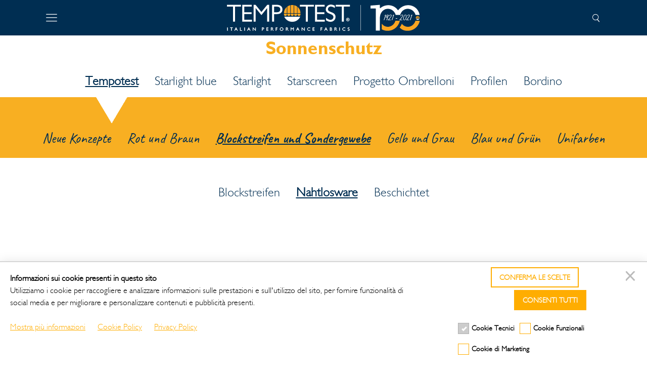

--- FILE ---
content_type: text/html; charset=utf-8
request_url: https://www.para.it/de/kollektionen/sonnenschutz/tempotest/blockstreifen-und-sondergewebe/nahtlosware/
body_size: 6510
content:

<html lang="de">
<head> 
    
<meta charset="utf-8">
<title>Par&#224; Tempotest | Nahtlosware</title>
<meta name="author" content="">
<meta name="description">
<meta name="viewport" content="width=device-width, initial-scale=1, maximum-scale=1">
<meta name="keywords" content="">
<link rel="canonical" href="https://www.para.it/de/kollektionen/sonnenschutz/tempotest/blockstreifen-und-sondergewebe/nahtlosware/">
<meta property="og:title" content="Par&#224; Tempotest | Nahtlosware" />
<meta property="og:image" />
<meta property="og:description" content="" />
<meta property="og:url" content="https://www.para.it/de/kollektionen/sonnenschutz/tempotest/blockstreifen-und-sondergewebe/nahtlosware/" />
<meta charset="UTF-8" />
<meta http-equiv="X-UA-Compatible" content="IE=edge,chrome=1">
<title>Par&#224; Tempotest | Nahtlosware</title>
    <meta lang="de" name="description" content="">
        <meta name="keywords" lang="de" content="">
<meta name="viewport" content="width=device-width, initial-scale=1.0">
<link href="/lib/bootstrap4/css/bootstrap.min.css?Qy4ees4A3gg" rel="stylesheet">
<link href="/lib/swal/sweetalert.css?Qy4ees4A3gg" rel="stylesheet" />
<link href="/2022/css/master.css?Qy4ees4A3gg" rel="stylesheet">
<link href="/2022/css/print.css?Qy4ees4A3gg" media="print" rel="stylesheet">
<script src="/lib/jquery/jquery-3.4.1.min.js?Qy4ees4A3gg"></script>
<link rel="icon" type="image/x-icon" href="/images/favicon.ico?Qy4ees4A3gg" />
<link rel="canonical" href="https://www.para.it/de/kollektionen/sonnenschutz/tempotest/blockstreifen-und-sondergewebe/nahtlosware/" />
<link rel="preconnect" href="https://fonts.googleapis.com">
<link rel="preconnect" href="https://fonts.gstatic.com" crossorigin>
<link href="https://fonts.googleapis.com/css2?family=Caveat:wght@400;500;600;700&display=swap" rel="stylesheet">
<link href="https://fonts.googleapis.com/css?family=Open+Sans:300,300i,400,400i,600,600i,700,700i%7CQuicksand:300,400,500,700" rel="stylesheet" />

    
</head>
<body class="body-nahtlosware blue content-page visual-composer">
    

<nav class="navbar navbar-expand-lg navbar-dark bg-dark menu-bar">
    <div class="container d-block">
        <div class="row">
            <div class="languages align-self-center col-2 col-md-3 text-left">
                <button type="button" class="bg-transparent border-0 hide-on-menu-overlay" onclick="$('body').toggleClass('menu-overlay');">
                    <img style="height:22px;" src="/2022/img/menu.svg?Qy4ees4A3gg" />
                </button>
                <button type="button" class="bg-transparent border-0 show-on-menu-overlay" onclick="$('body').toggleClass('menu-overlay');">
                    <img style="height:22px;" src="/2022/img/close.svg?Qy4ees4A3gg" />
                </button>
                
            </div>
            <div class="align-self-center col-8 col-md-6 text-left text-md-center">
                <a href="/de/">
                    <img class="logo" src="/2022/img/logo-white.svg?Qy4ees4A3gg" />
                </a>
            </div>
            <div class="align-self-center col-2 col-md-3 text-right">

                <button type="button" class="bg-transparent border-0 hide-on-menu-overlay" onclick="scrollToSearchBox();">
                    <img style="height:20px;" src="/2022/img/search-white.svg?Qy4ees4A3gg" />
                </button>

            </div>
    </div>
        </div>
</nav>

<nav class="navbar navbar-light show-on-menu-overlay overlay-menu">
    <div class="container-fluid p-0">
      
        <div class="navbar-collapse zeroLevel" id="navbarResponsive">
            <ul class="navbar-nav ml-auto">
                        <li class="nav-item dropdown ">
                            <a class="nav-link dropdown-toggle"  role="button">FIRMA</a>
                            <div class="dropdown-menu  firstLevel">
                                <ul class="navbar-nav ml-auto">
                                            <li class="nav-item ">
                                                <a class="nav-link" href="https://www.para.it/de/firma/ueber-uns/" target="">UEBER UNS</a>
                                            </li>
                                            <li class="nav-item ">
                                                <a class="nav-link" href="https://www.para.it/de/firma/was-wir-machen/" target="">WAS WIR MACHEN</a>
                                            </li>
                                            <li class="nav-item ">
                                                <a class="nav-link" href="https://www.para.it/de/firma/verbaende/" target="">VERBAENDE</a>
                                            </li>
                                            <li class="nav-item ">
                                                <a class="nav-link" href="https://www.para.it/de/firma/veranstaltungen-/" target="">VERANSTALTUNGEN </a>
                                            </li>
                                </ul>
                            </div>
                        </li>
                        <li class="nav-item dropdown active">
                            <a class="nav-link dropdown-toggle"  role="button">KOLLEKTIONEN</a>
                            <div class="dropdown-menu  firstLevel">
                                <ul class="navbar-nav ml-auto">
                                            <li class="nav-item dropdown  active">
                                                <a class="nav-link dropdown-toggle" role="button">Sonnenschutz</a>
                                                <div class="dropdown-menu secondLevel"  >
                                                        <a href="https://www.para.it/de/kollektionen/sonnenschutz/tempotest/" class="nav-link active" target="">Tempotest</a>
                                                        <a href="https://www.para.it/de/kollektionen/sonnenschutz/starlight-blue/" class="nav-link " target="">Starlight blue</a>
                                                        <a href="https://www.para.it/de/kollektionen/sonnenschutz/starlight/" class="nav-link " target="">Starlight</a>
                                                        <a href="https://www.para.it/de/kollektionen/sonnenschutz/starscreen/" class="nav-link " target="">Starscreen</a>
                                                        <a href="https://www.para.it/de/kollektionen/sonnenschutz/progetto-ombrelloni/" class="nav-link " target="">Progetto Ombrelloni</a>
                                                        <a href="https://www.para.it/de/kollektionen/sonnenschutz/profilen/" class="nav-link " target="">Profilen</a>
                                                        <a href="https://www.para.it/de/kollektionen/sonnenschutz/bordino/" class="nav-link " target="">Bordino</a>
                                                </div>
                                            </li>
                                            <li class="nav-item dropdown  ">
                                                <a class="nav-link dropdown-toggle" role="button">OUTDOOR-LIVING (Gartenm&#246;bel)</a>
                                                <div class="dropdown-menu secondLevel"  >
                                                        <a href="https://www.para.it/de/kollektionen/outdoor-living-(gartenmobel)/solids/" class="nav-link " target="">Solids</a>
                                                        <a href="https://www.para.it/de/kollektionen/outdoor-living-(gartenmobel)/strutture/" class="nav-link " target="">Strutture</a>
                                                        <a href="https://www.para.it/de/kollektionen/outdoor-living-(gartenmobel)/sheer-/-etamine/" class="nav-link " target="">Sheer / Etamine</a>
                                                        <a href="https://www.para.it/de/kollektionen/outdoor-living-(gartenmobel)/lido/" class="nav-link " target="">Lido</a>
                                                        <a href="https://www.para.it/de/kollektionen/outdoor-living-(gartenmobel)/diciotto/" class="nav-link " target="">Diciotto</a>
                                                        <a href="https://www.para.it/de/kollektionen/outdoor-living-(gartenmobel)/capstone/" class="nav-link " target="">Capstone</a>
                                                        <a href="https://www.para.it/de/kollektionen/outdoor-living-(gartenmobel)/cosy/" class="nav-link " target="">Cosy</a>
                                                        <a href="https://www.para.it/de/kollektionen/outdoor-living-(gartenmobel)/pillars/" class="nav-link " target="">Pillars</a>
                                                        <a href="https://www.para.it/de/kollektionen/outdoor-living-(gartenmobel)/tailor-made/" class="nav-link " target="">Tailor Made</a>
                                                </div>
                                            </li>
                                            <li class="nav-item ">
                                                <a class="nav-link" href="https://www.para.it/de/kollektionen/innen-einrichtungen/" target="">INNEN-EINRICHTUNGEN</a>
                                            </li>
                                            <li class="nav-item dropdown  ">
                                                <a class="nav-link dropdown-toggle" role="button">BOOTSBRANCHE</a>
                                                <div class="dropdown-menu secondLevel"  >
                                                        <a href="https://www.para.it/de/kollektionen/bootsbranche/tempotest-marine/" class="nav-link " target="">Tempotest Marine</a>
                                                        <a href="https://www.para.it/de/kollektionen/bootsbranche/tempotest-malmoe-resinato/" class="nav-link " target="">Tempotest Malmoe Resinato</a>
                                                        <a href="https://www.para.it/de/kollektionen/bootsbranche/t-tex/" class="nav-link " target="">T-TEX</a>
                                                </div>
                                            </li>
                                </ul>
                            </div>
                        </li>
                        <li class="nav-item dropdown ">
                            <a class="nav-link dropdown-toggle"  role="button">QUALITAET</a>
                            <div class="dropdown-menu  firstLevel">
                                <ul class="navbar-nav ml-auto">
                                            <li class="nav-item ">
                                                <a class="nav-link" href="https://www.para.it/de/qualitaet/zertifizierungen/" target="">ZERTIFIZIERUNGEN</a>
                                            </li>
                                            <li class="nav-item ">
                                                <a class="nav-link" href="https://www.para.it/de/qualitaet/respekt-vor-dem-individuum/" target="">RESPEKT VOR DEM INDIVIDUUM</a>
                                            </li>
                                            <li class="nav-item ">
                                                <a class="nav-link" href="https://www.para.it/de/qualitaet/respekt-fur-den-planeten/" target="">RESPEKT F&#220;R DEN PLANETEN</a>
                                            </li>
                                            <li class="nav-item ">
                                                <a class="nav-link" href="https://www.para.it/de/qualitaet/produktionszyklus/" target="">PRODUKTIONSZYKLUS</a>
                                            </li>
                                            <li class="nav-item ">
                                                <a class="nav-link" href="https://www.para.it/de/qualitaet/tempotest-school/" target="">TEMPOTEST SCHOOL</a>
                                            </li>
                                </ul>
                            </div>
                        </li>
                        <li class="nav-item dropdown ">
                            <a class="nav-link dropdown-toggle"  role="button">INFOS</a>
                            <div class="dropdown-menu  firstLevel">
                                <ul class="navbar-nav ml-auto">
                                            <li class="nav-item ">
                                                <a class="nav-link" href="https://www.para.it/de/infos/verbraucherinfo/" target="">VERBRAUCHERINFO</a>
                                            </li>
                                            <li class="nav-item ">
                                                <a class="nav-link" href="https://www.para.it/de/infos/garantie/" target="">GARANTIE</a>
                                            </li>
                                            <li class="nav-item ">
                                                <a class="nav-link" href="https://www.para.it/de/infos/pflegehinweise/" target="">PFLEGEHINWEISE</a>
                                            </li>
                                            <li class="nav-item ">
                                                <a class="nav-link" href="https://www.para.it/de/infos/desktop-tempotest-visualizer/" target="">Desktop Tempotest Visualizer</a>
                                            </li>
                                            <li class="nav-item ">
                                                <a class="nav-link" href="https://www.para.it/de/infos/kontakt/" target="">Kontakt</a>
                                            </li>
                                </ul>
                            </div>
                        </li>

                <li class="language">
                    <a class="" href="/it/">IT</a>
                    <a class="" href="/en/">EN</a>
                    <a class="active" href="/de/">DE</a>
                </li>

                
            </ul>
        </div>
    </div>
</nav>

    <main role="main" class="hide-on-menu-overlay">
            <div class="container">
                <div class="row">
                    <div class="col-12">
                        <h1 class="title">Sonnenschutz</h1>
                    </div>
                </div>

            </div>

            <div class="container-fluid d-block d-lg-block pb-2 pb-md-0 level2-siblings has-children">
                <div class="d-none d-lg-flex justify-content-center ">
                        <a class="pl-3 pr-3 active" href="https://www.para.it/de/kollektionen/sonnenschutz/tempotest/">Tempotest</a>
                        <a class="pl-3 pr-3 " href="https://www.para.it/de/kollektionen/sonnenschutz/starlight-blue/">Starlight blue</a>
                        <a class="pl-3 pr-3 " href="https://www.para.it/de/kollektionen/sonnenschutz/starlight/">Starlight</a>
                        <a class="pl-3 pr-3 " href="https://www.para.it/de/kollektionen/sonnenschutz/starscreen/">Starscreen</a>
                        <a class="pl-3 pr-3 " href="https://www.para.it/de/kollektionen/sonnenschutz/progetto-ombrelloni/">Progetto Ombrelloni</a>
                        <a class="pl-3 pr-3 " href="https://www.para.it/de/kollektionen/sonnenschutz/profilen/">Profilen</a>
                        <a class="pl-3 pr-3 " href="https://www.para.it/de/kollektionen/sonnenschutz/bordino/">Bordino</a>
                </div>
                <div class="d-flex d-lg-none justify-content-center" ><a class="p-0 active">Tempotest</a></div>
            </div>
                <div class="container-fluid bg-orange level3-siblings has-children">
                    <div class="d-inline d-lg-flex justify-content-center ">
                            <a class="pl-0 pl-md-3 pr-3 " href="https://www.para.it/de/kollektionen/sonnenschutz/tempotest/neue-konzepte/">Neue Konzepte</a>
                            <a class="pl-0 pl-md-3 pr-3 " href="https://www.para.it/de/kollektionen/sonnenschutz/tempotest/rot-und-braun/">Rot und Braun</a>
                            <a class="pl-0 pl-md-3 pr-3 active" href="https://www.para.it/de/kollektionen/sonnenschutz/tempotest/blockstreifen-und-sondergewebe/">Blockstreifen und Sondergewebe</a>
                            <a class="pl-0 pl-md-3 pr-3 " href="https://www.para.it/de/kollektionen/sonnenschutz/tempotest/gelb-und-grau/">Gelb und Grau</a>
                            <a class="pl-0 pl-md-3 pr-3 " href="https://www.para.it/de/kollektionen/sonnenschutz/tempotest/blau-und-grun/">Blau und Gr&#252;n</a>
                            <a class="pl-0 pl-md-3 pr-3 " href="https://www.para.it/de/kollektionen/sonnenschutz/tempotest/unifarben/">Unifarben</a>
                    </div>
                </div>
                <div class="container-fluid level2-siblings no-children border-0 text-center">
                    <div class="d-inline-block d-lg-flex justify-content-center text-center">
                        
                            <a class="pl-3 pr-3 level2-child blue " href="https://www.para.it/de/kollektionen/sonnenschutz/tempotest/blockstreifen-und-sondergewebe/blockstreifen/">Blockstreifen</a>
                            <a class="pl-3 pr-3 level2-child blue active" href="https://www.para.it/de/kollektionen/sonnenschutz/tempotest/blockstreifen-und-sondergewebe/nahtlosware/">Nahtlosware</a>
                            <a class="pl-3 pr-3 level2-child blue " href="https://www.para.it/de/kollektionen/sonnenschutz/tempotest/blockstreifen-und-sondergewebe/beschichtet/">Beschichtet</a>
                    </div>
                </div>
                        


<section class="" style="" draggable="false">    <div class="container">        <div class="row pb-10">            <div class="col-md-6 col-sm-12">                <editable><img alt="" src="/resources/___419aae171842412b9e2a9097a9080984_/image_205.jpg" style="width:100%"></editable>            </div>            <div class="col-md-6 col-sm-12">                <editable><h2>Nahtlosware</h2><strong>TEMPOTEST® TRITT INS RAMPENLICHT</strong><div style="text-align: justify;"><br>TEMPOTEST®- Gewebe sind ein Ausdruck unendlicher Stilrichtungen.<br><br>Als Schattenspender für die anspruchsvollsten Kunden stehen sie im Rampenlicht und sind die wahren Stars der Outdoor-Szene, die neue Markt- und Modetrends zum Ausdruck bringen.</div></editable>            </div>        </div>    </div></section><section draggable="false" class="">    <div class="container">        <div class="row pb-10">            <div class="col-md-12 col-sm-12">                <editable>

    <style type="text/css">
        .img-tessuto {
            width: 100%;
        }

        .box-tessuto {
            border-width: 2px;
            border-style: solid;
        }

        a:hover .box-tessuto {
            border-color: #F8AF22 !important;
            color: #F8AF22 !important;
        }

        .label-new {
            background-color: #F8AF22;
            display: inline-block;
            padding: 2px;
            padding-left: 30px;
            padding-right: 10px;
            color: white;
        }

       .h-20{
           height:20%;
       }
        .m-top-10 {
            margin-top:10%;
        }
    </style>
    <div class="async" async-url="/plugins/selezione-prodotti.cshtml?idSelection=11658"></div>


<style type="text/css">
    .container-1 {
        vertical-align: middle;
        white-space: nowrap;
        position: relative;
    }

    .container-1 .icon {
        height: 38px;
        width: 38px;
        position: absolute;
        right: 0;
        z-index: 1;
        color: #fff;
        background: #aeaeae;
        text-align: center;
    }
        .container-1 input#search::-webkit-input-placeholder {
            color: #65737e;
        }

        .container-1 input#search:-moz-placeholder { /* Firefox 18- */
            color: #65737e;
        }

        .container-1 input#search::-moz-placeholder { /* Firefox 19+ */
            color: #65737e;
        }

        .container-1 input#search:-ms-input-placeholder {
            color: #65737e;
        }

        .container-1 .icon {
            height: 38px;
            width: 38px;
            position: absolute;
            right: 0;
            z-index: 1;
            color: #fff;
            background: #aeaeae;
            text-align: center;
        }

            .container-1 .icon .fa-search {
                font-size: 16px;
            }

        .container-1 input#search:hover, .container-1 input#search:focus, .container-1 input#search:active {
            outline: none;
            background: #ffffff;
        }

    .adv-search .btn-default {
        height: 38px;
        width: 100%;
        border-radius: 0px;
        font-weight: bold;
    }

</style>
<div class="container search-box" >
    <div class="row m-5  ">
        <div class="col-12 col-md-6 col-lg-6 col-xl-6 pt-5 pb-1 pb-md-5 text-white font-weight-bold">
                <h4 class=" font-weight-bold">Dessinnummer suchen:</h4>
        </div>
        <div class="col-12 col-md-6 col-lg-6 col-xl-6 pt-1 pt-md-5  pb-5 text-white font-weight-bold justify-content-center align-content-center">
          
                <input target="/it/search/" class="form-control mt-2" type="search" id="searchbox" placeholder="Stoffcode suchen"" value="">
          
        </div>
    </div>
</div></editable>            </div>        </div>    </div></section>    <div class="container">

    </div>




            <section class="tools noprint">
                <div class="container text-center">
                    <h2 class=" blue">Nutzen Sie unsere Tools</h2>
                </div>
            </section>
            <section class="pb-0 pt-0 tools bg-blue noprint">
                <div class="container-fluid text-center">
                    <div class="row">
                        <div class="col-12 col-md-6  pb-5 pt-4 offset-md-3">
                            <img class="w-100 pb-1" style="max-width:500px;" src="/2022/img/tdv.png" />
                            <br />
                            <a href="/en/info/desktop-tempotest-visualizer/" style="text-decoration:none!important;"><h5 class="font-weight-bold yellow">TEMPOTEST DESKTOP<br />VISUALIZER</h5></a>

                        </div>
                    </div>
                </div>
            </section>
            <section class=" bg-yellow tools noprint">
                <div class="container text-center">
                    <h2 class="">Noch mehr erfahren</h2>
                    <div class="row">
                                    <div class="col-12 col-md-4 text-center pt-4 pb-4">
                                <a href="/de/kollektionen/outdoor-einrichtungen/" style="text-decoration:none!important;">
                                    <img src="/2022/img/indoor.svg" style="height: 80px; margin-top: 5px; margin-bottom: 5px; " /><br />
                                    <h4 class="white">Outdoor Furnishing</h4>
                                </a>
                            </div>
                                                    <div class="col-12 col-md-4 text-center pt-4 pb-4">
                                <a href="/de/kollektionen/innen-einrichtungen/" style="text-decoration:none!important;">
                                    <img src="/2022/img/interior.png" style="height: 80px; margin-top: 5px; margin-bottom: 5px; " /><br />
                                    <h4 class="white">Indoor Furnishing</h4>
                                </a>
                            </div>
                                                    <div class="col-12 col-md-4 text-center pt-4 pb-4">
                                <a href="/de/kollektionen/bootsbranche/" style="text-decoration:none!important;">
                                    <img src="/2022/img/nautica.svg" style="height:90px;" /><br />
                                    <h4 class="white">Marine</h4>
                                </a>
                            </div>
                    </div>

                </div>
            </section>

    </main>
    <footer class="footer bg-blue pt-5 pb-2 hide-on-menu-overlay noprint">
        <div class="container border-bottom border-yellow">
            <div class="row">
                <div class="col-12 col-md-4 pb-5">
                    <h4 class="font-weight-bold yellow">sitz</h4>
                    Viale Monza 1, Sovico (MB)<br />
                    20845 - Italia<br />
                    P.IVA 00229890165
                </div>
                <div class="col-12 col-md-4 pb-5">
                    <h4 class="font-weight-bold yellow">kontakt</h4>
                    Tel. (+39) 039-2070-1<br />Fax Export (+39) 039-2070342<br />Fax Italia (+39) 039-2070396
                </div>
                <div class="col-12 col-md-4 pb-5">
                    <h4 class="font-weight-bold yellow">folgen sie uns auf den sozialen medien</h4>
                       <a href="https://www.facebook.com/TempotestByPara/" target="_blank">
                    <i style="border-radius:20px;" class="fab mr-1 ml-1 p-2 bg-white blue fa-facebook" aria-hidden="true"></i></a>
                       <a href="https://www.instagram.com/paratempotest/" target="_blank">
                    <i style="border-radius:20px;" class="fab mr-1 ml-1 p-2 bg-white blue fa-instagram" aria-hidden="true"></i></a>
                       <a href="https://www.linkedin.com/company/par%C3%A0-s-p-a-/" target="_blank">
                    <i style="border-radius:20px;" class="fab mr-1 ml-1 p-2 bg-white blue fa-linkedin" aria-hidden="true"></i></a>
                       <a href="https://www.youtube.com/user/ParaTempotest" target="_blank">
                    <i style="border-radius:20px;" class="fab mr-1 ml-1 p-2 bg-white blue fa-youtube" aria-hidden="true"></i></a>
                       <a href="https://www.tiktok.com/@paratempotest" target="_blank">
                    <i style="border-radius:20px;" class="fab mr-1 ml-1 p-2 bg-white blue fa-tiktok" aria-hidden="true"></i></a>
                </div>
            </div>
        </div>
        <div class="container text-center pt-3">
          <a href="https://www.techstyle.it" class="white" target="_blank" >Credits</a>
        </div>
        


    </footer>
    <script src="/lib/bootstrap4/js/bootstrap.min.js?Qy4ees4A3gg"></script>
    <script src="/lib/swal/sweetalert.min.js?Qy4ees4A3gg"></script>
    
    <link rel="stylesheet" href="https://cdnjs.cloudflare.com/ajax/libs/font-awesome/5.15.4/css/all.min.css" integrity="sha512-1ycn6IcaQQ40/MKBW2W4Rhis/DbILU74C1vSrLJxCq57o941Ym01SwNsOMqvEBFlcgUa6xLiPY/NS5R+E6ztJQ==" crossorigin="anonymous" referrerpolicy="no-referrer" />
    <script src="/2022/js/master.js?Qy4ees4A3gg"></script>

    

<script src="https://cookieboss.techstyle.it/js/para.it/cboss.js"></script>

<!-- Matomo -->
<script>
  var _paq = window._paq = window._paq || [];
  /* tracker methods like "setCustomDimension" should be called before "trackPageView" */
  _paq.push(['trackPageView']);
  _paq.push(['enableLinkTracking']);
  (function() {
    var u="https://matomo.techstyle.it/";
    _paq.push(['setTrackerUrl', u+'matomo.php']);
    _paq.push(['setSiteId', '13']);
    var d=document, g=d.createElement('script'), s=d.getElementsByTagName('script')[0];
    g.async=true; g.src=u+'matomo.js'; s.parentNode.insertBefore(g,s);
  })();
</script>
<!-- End Matomo Code -->




    

<div class="modalloading"></div>
<div class="modal fade" id="blankModal" tabindex="-1" role="dialog">
    <div class="modal-dialog modal-md mod-cornice" role="document">
        <div class="modal-content">
            <div class="modal-body">
            </div>
        </div>
    </div>
</div>

</body>

</html>


--- FILE ---
content_type: text/html; charset=utf-8
request_url: https://www.para.it/plugins/selezione-prodotti.cshtml?idSelection=11658
body_size: 2394
content:


    <div class="container">

        <div class="row">
                <div class="col-md-6 col-lg-4 p-2 ">
                    <a title="Protezione Solare | TEMPOTEST" href=" ./1_15/" class="link-tessuto noprint" style="text-decoration:none!important;">
                        <div class="box-tessuto colore-primario-marrone  colore-secondario-beige border squared border-blue">

                            <div class="w-100 h-10" style="position:relative; left:0; ">
                                    <span>&nbsp;</span>
                            </div>
                            <div class="p-2">
                                <img class="img-tessuto" src="/dynimg-img2/it-10565-23f3.png?20230131203454" />
                            </div>
                            <div class="title-tessuto w-100 text-center m-top-0">
                                <h4 style="text-decoration:none!important;">TEMPOTEST 1/15</h4>
                            </div>
                        </div>

                    </a>
                    <div class="box-tessuto colore-primario-marrone  colore-secondario-beige printonly">
                        <div class="title-tessuto">
                            <h5>TEMPOTEST 1/15</h5>
                        </div>
                        <div class="info-tessuto padding">
                            <img class="img-tessuto" src="/dynimg-img2/it-10565-23f3.png?20230131203454" />
                        </div>
                    </div>

                </div>
                <div class="col-md-6 col-lg-4 p-2 ">
                    <a title="Protezione Solare | TEMPOTEST" href=" ./2_15/" class="link-tessuto noprint" style="text-decoration:none!important;">
                        <div class="box-tessuto colore-primario-marrone  colore-secondario-beige border squared border-blue">

                            <div class="w-100 h-10" style="position:relative; left:0; ">
                                    <span>&nbsp;</span>
                            </div>
                            <div class="p-2">
                                <img class="img-tessuto" src="/dynimg-img2/it-10567-6f39.png?20230131203454" />
                            </div>
                            <div class="title-tessuto w-100 text-center m-top-0">
                                <h4 style="text-decoration:none!important;">TEMPOTEST 2/15</h4>
                            </div>
                        </div>

                    </a>
                    <div class="box-tessuto colore-primario-marrone  colore-secondario-beige printonly">
                        <div class="title-tessuto">
                            <h5>TEMPOTEST 2/15</h5>
                        </div>
                        <div class="info-tessuto padding">
                            <img class="img-tessuto" src="/dynimg-img2/it-10567-6f39.png?20230131203454" />
                        </div>
                    </div>

                </div>
                <div class="col-md-6 col-lg-4 p-2 ">
                    <a title="Protezione Solare | TEMPOTEST" href=" ./3_7/" class="link-tessuto noprint" style="text-decoration:none!important;">
                        <div class="box-tessuto colore-primario-verde  colore-secondario-beige border squared border-blue">

                            <div class="w-100 h-10" style="position:relative; left:0; ">
                                    <span>&nbsp;</span>
                            </div>
                            <div class="p-2">
                                <img class="img-tessuto" src="/dynimg-img2/it-10569-dd46.png?20230131203454" />
                            </div>
                            <div class="title-tessuto w-100 text-center m-top-0">
                                <h4 style="text-decoration:none!important;">TEMPOTEST 3/7</h4>
                            </div>
                        </div>

                    </a>
                    <div class="box-tessuto colore-primario-verde  colore-secondario-beige printonly">
                        <div class="title-tessuto">
                            <h5>TEMPOTEST 3/7</h5>
                        </div>
                        <div class="info-tessuto padding">
                            <img class="img-tessuto" src="/dynimg-img2/it-10569-dd46.png?20230131203454" />
                        </div>
                    </div>

                </div>
                <div class="col-md-6 col-lg-4 p-2 ">
                    <a title="Protezione Solare | TEMPOTEST" href=" ./3_15/" class="link-tessuto noprint" style="text-decoration:none!important;">
                        <div class="box-tessuto colore-primario-marrone  colore-secondario-bianco border squared border-blue">

                            <div class="w-100 h-10" style="position:relative; left:0; ">
                                    <span>&nbsp;</span>
                            </div>
                            <div class="p-2">
                                <img class="img-tessuto" src="/dynimg-img2/it-10571-6abf.png?20230131203454" />
                            </div>
                            <div class="title-tessuto w-100 text-center m-top-0">
                                <h4 style="text-decoration:none!important;">TEMPOTEST 3/15</h4>
                            </div>
                        </div>

                    </a>
                    <div class="box-tessuto colore-primario-marrone  colore-secondario-bianco printonly">
                        <div class="title-tessuto">
                            <h5>TEMPOTEST 3/15</h5>
                        </div>
                        <div class="info-tessuto padding">
                            <img class="img-tessuto" src="/dynimg-img2/it-10571-6abf.png?20230131203454" />
                        </div>
                    </div>

                </div>
                <div class="col-md-6 col-lg-4 p-2 ">
                    <a title="Protezione Solare | TEMPOTEST" href=" ./3_54/" class="link-tessuto noprint" style="text-decoration:none!important;">
                        <div class="box-tessuto colore-primario-marrone  colore-secondario-arancione border squared border-blue">

                            <div class="w-100 h-10" style="position:relative; left:0; ">
                                    <span>&nbsp;</span>
                            </div>
                            <div class="p-2">
                                <img class="img-tessuto" src="/dynimg-img2/it-10573-61ff.png?20230131203454" />
                            </div>
                            <div class="title-tessuto w-100 text-center m-top-0">
                                <h4 style="text-decoration:none!important;">TEMPOTEST 3/54</h4>
                            </div>
                        </div>

                    </a>
                    <div class="box-tessuto colore-primario-marrone  colore-secondario-arancione printonly">
                        <div class="title-tessuto">
                            <h5>TEMPOTEST 3/54</h5>
                        </div>
                        <div class="info-tessuto padding">
                            <img class="img-tessuto" src="/dynimg-img2/it-10573-61ff.png?20230131203454" />
                        </div>
                    </div>

                </div>
                <div class="col-md-6 col-lg-4 p-2 ">
                    <a title="Protezione Solare | TEMPOTEST" href=" ./3_84/" class="link-tessuto noprint" style="text-decoration:none!important;">
                        <div class="box-tessuto colore-primario-rosso  colore-secondario-beige border squared border-blue">

                            <div class="w-100 h-10" style="position:relative; left:0; ">
                                    <span>&nbsp;</span>
                            </div>
                            <div class="p-2">
                                <img class="img-tessuto" src="/dynimg-img2/it-10574-5df9.png?20230131203454" />
                            </div>
                            <div class="title-tessuto w-100 text-center m-top-0">
                                <h4 style="text-decoration:none!important;">TEMPOTEST 3/84</h4>
                            </div>
                        </div>

                    </a>
                    <div class="box-tessuto colore-primario-rosso  colore-secondario-beige printonly">
                        <div class="title-tessuto">
                            <h5>TEMPOTEST 3/84</h5>
                        </div>
                        <div class="info-tessuto padding">
                            <img class="img-tessuto" src="/dynimg-img2/it-10574-5df9.png?20230131203454" />
                        </div>
                    </div>

                </div>
                <div class="col-md-6 col-lg-4 p-2 ">
                    <a title="Protezione Solare | TEMPOTEST" href=" ./3_727/" class="link-tessuto noprint" style="text-decoration:none!important;">
                        <div class="box-tessuto colore-primario-  colore-secondario- border squared border-blue">

                            <div class="w-100 h-10" style="position:relative; left:0; ">
                                    <span>&nbsp;</span>
                            </div>
                            <div class="p-2">
                                <img class="img-tessuto" src="/dynimg-img2/it-10576-1ab2.png?20230131203454" />
                            </div>
                            <div class="title-tessuto w-100 text-center m-top-0">
                                <h4 style="text-decoration:none!important;">TEMPOTEST 3/727</h4>
                            </div>
                        </div>

                    </a>
                    <div class="box-tessuto colore-primario-  colore-secondario- printonly">
                        <div class="title-tessuto">
                            <h5>TEMPOTEST 3/727</h5>
                        </div>
                        <div class="info-tessuto padding">
                            <img class="img-tessuto" src="/dynimg-img2/it-10576-1ab2.png?20230131203454" />
                        </div>
                    </div>

                </div>
                <div class="col-md-6 col-lg-4 p-2 ">
                    <a title="Protezione Solare | TEMPOTEST" href=" ./8+250/" class="link-tessuto noprint" style="text-decoration:none!important;">
                        <div class="box-tessuto colore-primario-verde  colore-secondario- border squared border-blue">

                            <div class="w-100 h-10" style="position:relative; left:0; ">
                                    <span>&nbsp;</span>
                            </div>
                            <div class="p-2">
                                <img class="img-tessuto" src="/dynimg-img2/it-14373-79ab.png?20230131203456" />
                            </div>
                            <div class="title-tessuto w-100 text-center m-top-0">
                                <h4 style="text-decoration:none!important;">TEMPOTEST 8|250</h4>
                            </div>
                        </div>

                    </a>
                    <div class="box-tessuto colore-primario-verde  colore-secondario- printonly">
                        <div class="title-tessuto">
                            <h5>TEMPOTEST 8|250</h5>
                        </div>
                        <div class="info-tessuto padding">
                            <img class="img-tessuto" src="/dynimg-img2/it-14373-79ab.png?20230131203456" />
                        </div>
                    </div>

                </div>
                <div class="col-md-6 col-lg-4 p-2 ">
                    <a title="Protezione Solare | TEMPOTEST" href=" ./8+325/" class="link-tessuto noprint" style="text-decoration:none!important;">
                        <div class="box-tessuto colore-primario-verde  colore-secondario- border squared border-blue">

                            <div class="w-100 h-10" style="position:relative; left:0; ">
                                    <span>&nbsp;</span>
                            </div>
                            <div class="p-2">
                                <img class="img-tessuto" src="/dynimg-img2/it-14571-1379.png?20230131203456" />
                            </div>
                            <div class="title-tessuto w-100 text-center m-top-0">
                                <h4 style="text-decoration:none!important;">TEMPOTEST 8|325</h4>
                            </div>
                        </div>

                    </a>
                    <div class="box-tessuto colore-primario-verde  colore-secondario- printonly">
                        <div class="title-tessuto">
                            <h5>TEMPOTEST 8|325</h5>
                        </div>
                        <div class="info-tessuto padding">
                            <img class="img-tessuto" src="/dynimg-img2/it-14571-1379.png?20230131203456" />
                        </div>
                    </div>

                </div>
                <div class="col-md-6 col-lg-4 p-2 ">
                    <a title="Protezione Solare | TEMPOTEST" href=" ./14+250/" class="link-tessuto noprint" style="text-decoration:none!important;">
                        <div class="box-tessuto colore-primario-marrone  colore-secondario- border squared border-blue">

                            <div class="w-100 h-10" style="position:relative; left:0; ">
                                    <span>&nbsp;</span>
                            </div>
                            <div class="p-2">
                                <img class="img-tessuto" src="/dynimg-img2/it-14374-66b7.png?20230131203456" />
                            </div>
                            <div class="title-tessuto w-100 text-center m-top-0">
                                <h4 style="text-decoration:none!important;">TEMPOTEST 14|250</h4>
                            </div>
                        </div>

                    </a>
                    <div class="box-tessuto colore-primario-marrone  colore-secondario- printonly">
                        <div class="title-tessuto">
                            <h5>TEMPOTEST 14|250</h5>
                        </div>
                        <div class="info-tessuto padding">
                            <img class="img-tessuto" src="/dynimg-img2/it-14374-66b7.png?20230131203456" />
                        </div>
                    </div>

                </div>
                <div class="col-md-6 col-lg-4 p-2 ">
                    <a title="Protezione Solare | TEMPOTEST" href=" ./14+325/" class="link-tessuto noprint" style="text-decoration:none!important;">
                        <div class="box-tessuto colore-primario-marrone  colore-secondario- border squared border-blue">

                            <div class="w-100 h-10" style="position:relative; left:0; ">
                                    <span>&nbsp;</span>
                            </div>
                            <div class="p-2">
                                <img class="img-tessuto" src="/dynimg-img2/it-14567-f4e0.png?20230131203456" />
                            </div>
                            <div class="title-tessuto w-100 text-center m-top-0">
                                <h4 style="text-decoration:none!important;">TEMPOTEST 14|325</h4>
                            </div>
                        </div>

                    </a>
                    <div class="box-tessuto colore-primario-marrone  colore-secondario- printonly">
                        <div class="title-tessuto">
                            <h5>TEMPOTEST 14|325</h5>
                        </div>
                        <div class="info-tessuto padding">
                            <img class="img-tessuto" src="/dynimg-img2/it-14567-f4e0.png?20230131203456" />
                        </div>
                    </div>

                </div>
                <div class="col-md-6 col-lg-4 p-2 ">
                    <a title="Protezione Solare | TEMPOTEST" href=" ./15+250/" class="link-tessuto noprint" style="text-decoration:none!important;">
                        <div class="box-tessuto colore-primario-bianco  colore-secondario- border squared border-blue">

                            <div class="w-100 h-10" style="position:relative; left:0; ">
                                    <span>&nbsp;</span>
                            </div>
                            <div class="p-2">
                                <img class="img-tessuto" src="/dynimg-img2/it-14375-27cb.png?20230131203456" />
                            </div>
                            <div class="title-tessuto w-100 text-center m-top-0">
                                <h4 style="text-decoration:none!important;">TEMPOTEST 15|250</h4>
                            </div>
                        </div>

                    </a>
                    <div class="box-tessuto colore-primario-bianco  colore-secondario- printonly">
                        <div class="title-tessuto">
                            <h5>TEMPOTEST 15|250</h5>
                        </div>
                        <div class="info-tessuto padding">
                            <img class="img-tessuto" src="/dynimg-img2/it-14375-27cb.png?20230131203456" />
                        </div>
                    </div>

                </div>
                <div class="col-md-6 col-lg-4 p-2 ">
                    <a title="Protezione Solare | TEMPOTEST" href=" ./15+325/" class="link-tessuto noprint" style="text-decoration:none!important;">
                        <div class="box-tessuto colore-primario-bianco  colore-secondario- border squared border-blue">

                            <div class="w-100 h-10" style="position:relative; left:0; ">
                                    <span>&nbsp;</span>
                            </div>
                            <div class="p-2">
                                <img class="img-tessuto" src="/dynimg-img2/it-14568-bd32.png?20230131203456" />
                            </div>
                            <div class="title-tessuto w-100 text-center m-top-0">
                                <h4 style="text-decoration:none!important;">TEMPOTEST 15|325</h4>
                            </div>
                        </div>

                    </a>
                    <div class="box-tessuto colore-primario-bianco  colore-secondario- printonly">
                        <div class="title-tessuto">
                            <h5>TEMPOTEST 15|325</h5>
                        </div>
                        <div class="info-tessuto padding">
                            <img class="img-tessuto" src="/dynimg-img2/it-14568-bd32.png?20230131203456" />
                        </div>
                    </div>

                </div>
                <div class="col-md-6 col-lg-4 p-2 ">
                    <a title="Protezione Solare | TEMPOTEST" href=" ./15_1+250/" class="link-tessuto noprint" style="text-decoration:none!important;">
                        <div class="box-tessuto colore-primario-beige  colore-secondario- border squared border-blue">

                            <div class="w-100 h-10" style="position:relative; left:0; ">
                                    <span>&nbsp;</span>
                            </div>
                            <div class="p-2">
                                <img class="img-tessuto" src="/dynimg-img2/it-14376-0931.png?20230131203456" />
                            </div>
                            <div class="title-tessuto w-100 text-center m-top-0">
                                <h4 style="text-decoration:none!important;">TEMPOTEST 15/1|250</h4>
                            </div>
                        </div>

                    </a>
                    <div class="box-tessuto colore-primario-beige  colore-secondario- printonly">
                        <div class="title-tessuto">
                            <h5>TEMPOTEST 15/1|250</h5>
                        </div>
                        <div class="info-tessuto padding">
                            <img class="img-tessuto" src="/dynimg-img2/it-14376-0931.png?20230131203456" />
                        </div>
                    </div>

                </div>
                <div class="col-md-6 col-lg-4 p-2 ">
                    <a title="Protezione Solare | TEMPOTEST" href=" ./15_1+325/" class="link-tessuto noprint" style="text-decoration:none!important;">
                        <div class="box-tessuto colore-primario-beige  colore-secondario- border squared border-blue">

                            <div class="w-100 h-10" style="position:relative; left:0; ">
                                    <span>&nbsp;</span>
                            </div>
                            <div class="p-2">
                                <img class="img-tessuto" src="/dynimg-img2/it-14569-32d7.png?20230131203456" />
                            </div>
                            <div class="title-tessuto w-100 text-center m-top-0">
                                <h4 style="text-decoration:none!important;">TEMPOTEST 15/1|325</h4>
                            </div>
                        </div>

                    </a>
                    <div class="box-tessuto colore-primario-beige  colore-secondario- printonly">
                        <div class="title-tessuto">
                            <h5>TEMPOTEST 15/1|325</h5>
                        </div>
                        <div class="info-tessuto padding">
                            <img class="img-tessuto" src="/dynimg-img2/it-14569-32d7.png?20230131203456" />
                        </div>
                    </div>

                </div>
                <div class="col-md-6 col-lg-4 p-2 ">
                    <a title="Protezione Solare | TEMPOTEST" href=" ./18+250/" class="link-tessuto noprint" style="text-decoration:none!important;">
                        <div class="box-tessuto colore-primario-marrone  colore-secondario- border squared border-blue">

                            <div class="w-100 h-10" style="position:relative; left:0; ">
                                    <span>&nbsp;</span>
                            </div>
                            <div class="p-2">
                                <img class="img-tessuto" src="/dynimg-img2/it-14377-0ee6.png?20230131203456" />
                            </div>
                            <div class="title-tessuto w-100 text-center m-top-0">
                                <h4 style="text-decoration:none!important;">TEMPOTEST 18|250</h4>
                            </div>
                        </div>

                    </a>
                    <div class="box-tessuto colore-primario-marrone  colore-secondario- printonly">
                        <div class="title-tessuto">
                            <h5>TEMPOTEST 18|250</h5>
                        </div>
                        <div class="info-tessuto padding">
                            <img class="img-tessuto" src="/dynimg-img2/it-14377-0ee6.png?20230131203456" />
                        </div>
                    </div>

                </div>
                <div class="col-md-6 col-lg-4 p-2 ">
                    <a title="Protezione Solare | TEMPOTEST" href=" ./18+325/" class="link-tessuto noprint" style="text-decoration:none!important;">
                        <div class="box-tessuto colore-primario-marrone  colore-secondario- border squared border-blue">

                            <div class="w-100 h-10" style="position:relative; left:0; ">
                                    <span>&nbsp;</span>
                            </div>
                            <div class="p-2">
                                <img class="img-tessuto" src="/dynimg-img2/it-14570-f469.png?20230131203456" />
                            </div>
                            <div class="title-tessuto w-100 text-center m-top-0">
                                <h4 style="text-decoration:none!important;">TEMPOTEST 18|325</h4>
                            </div>
                        </div>

                    </a>
                    <div class="box-tessuto colore-primario-marrone  colore-secondario- printonly">
                        <div class="title-tessuto">
                            <h5>TEMPOTEST 18|325</h5>
                        </div>
                        <div class="info-tessuto padding">
                            <img class="img-tessuto" src="/dynimg-img2/it-14570-f469.png?20230131203456" />
                        </div>
                    </div>

                </div>
                <div class="col-md-6 col-lg-4 p-2 ">
                    <a title="Protezione Solare | TEMPOTEST" href=" ./986_727+250/" class="link-tessuto noprint" style="text-decoration:none!important;">
                        <div class="box-tessuto colore-primario-grigio  colore-secondario- border squared border-blue">

                            <div class="w-100 h-10" style="position:relative; left:0; ">
                                    <span>&nbsp;</span>
                            </div>
                            <div class="p-2">
                                <img class="img-tessuto" src="/dynimg-img2/it-14378-739f.png?20230131203456" />
                            </div>
                            <div class="title-tessuto w-100 text-center m-top-0">
                                <h4 style="text-decoration:none!important;">TEMPOTEST 986/727|250</h4>
                            </div>
                        </div>

                    </a>
                    <div class="box-tessuto colore-primario-grigio  colore-secondario- printonly">
                        <div class="title-tessuto">
                            <h5>TEMPOTEST 986/727|250</h5>
                        </div>
                        <div class="info-tessuto padding">
                            <img class="img-tessuto" src="/dynimg-img2/it-14378-739f.png?20230131203456" />
                        </div>
                    </div>

                </div>
                <div class="col-md-6 col-lg-4 p-2 ">
                    <a title="Protezione Solare | TEMPOTEST" href=" ./986_727+325/" class="link-tessuto noprint" style="text-decoration:none!important;">
                        <div class="box-tessuto colore-primario-grigio  colore-secondario- border squared border-blue">

                            <div class="w-100 h-10" style="position:relative; left:0; ">
                                    <span>&nbsp;</span>
                            </div>
                            <div class="p-2">
                                <img class="img-tessuto" src="/dynimg-img2/it-14572-79ef.png?20230131203456" />
                            </div>
                            <div class="title-tessuto w-100 text-center m-top-0">
                                <h4 style="text-decoration:none!important;">TEMPOTEST 986/727|325</h4>
                            </div>
                        </div>

                    </a>
                    <div class="box-tessuto colore-primario-grigio  colore-secondario- printonly">
                        <div class="title-tessuto">
                            <h5>TEMPOTEST 986/727|325</h5>
                        </div>
                        <div class="info-tessuto padding">
                            <img class="img-tessuto" src="/dynimg-img2/it-14572-79ef.png?20230131203456" />
                        </div>
                    </div>

                </div>
                <div class="col-md-6 col-lg-4 p-2 ">
                    <a title="Protezione Solare | TEMPOTEST" href=" ./5501_7/" class="link-tessuto noprint" style="text-decoration:none!important;">
                        <div class="box-tessuto colore-primario-verde  colore-secondario-panna border squared border-blue">

                            <div class="w-100 h-10" style="position:relative; left:0; ">
                                    <span>&nbsp;</span>
                            </div>
                            <div class="p-2">
                                <img class="img-tessuto" src="/dynimg-img2/it-10578-fbb3.png?20230131203454" />
                            </div>
                            <div class="title-tessuto w-100 text-center m-top-0">
                                <h4 style="text-decoration:none!important;">TEMPOTEST 5501/7</h4>
                            </div>
                        </div>

                    </a>
                    <div class="box-tessuto colore-primario-verde  colore-secondario-panna printonly">
                        <div class="title-tessuto">
                            <h5>TEMPOTEST 5501/7</h5>
                        </div>
                        <div class="info-tessuto padding">
                            <img class="img-tessuto" src="/dynimg-img2/it-10578-fbb3.png?20230131203454" />
                        </div>
                    </div>

                </div>
                <div class="col-md-6 col-lg-4 p-2 ">
                    <a title="Protezione Solare | TEMPOTEST" href=" ./5501_11/" class="link-tessuto noprint" style="text-decoration:none!important;">
                        <div class="box-tessuto colore-primario-rosso  colore-secondario-bianco border squared border-blue">

                            <div class="w-100 h-10" style="position:relative; left:0; ">
                                    <span>&nbsp;</span>
                            </div>
                            <div class="p-2">
                                <img class="img-tessuto" src="/dynimg-img2/it-10580-3257.png?20230131203454" />
                            </div>
                            <div class="title-tessuto w-100 text-center m-top-0">
                                <h4 style="text-decoration:none!important;">TEMPOTEST 5501/11</h4>
                            </div>
                        </div>

                    </a>
                    <div class="box-tessuto colore-primario-rosso  colore-secondario-bianco printonly">
                        <div class="title-tessuto">
                            <h5>TEMPOTEST 5501/11</h5>
                        </div>
                        <div class="info-tessuto padding">
                            <img class="img-tessuto" src="/dynimg-img2/it-10580-3257.png?20230131203454" />
                        </div>
                    </div>

                </div>
                <div class="col-md-6 col-lg-4 p-2 ">
                    <a title="Protezione Solare | TEMPOTEST" href=" ./5501_57/" class="link-tessuto noprint" style="text-decoration:none!important;">
                        <div class="box-tessuto colore-primario-marrone  colore-secondario-beige border squared border-blue">

                            <div class="w-100 h-10" style="position:relative; left:0; ">
                                    <span>&nbsp;</span>
                            </div>
                            <div class="p-2">
                                <img class="img-tessuto" src="/dynimg-img2/it-10582-17b6.png?20230131203454" />
                            </div>
                            <div class="title-tessuto w-100 text-center m-top-0">
                                <h4 style="text-decoration:none!important;">TEMPOTEST 5501/57</h4>
                            </div>
                        </div>

                    </a>
                    <div class="box-tessuto colore-primario-marrone  colore-secondario-beige printonly">
                        <div class="title-tessuto">
                            <h5>TEMPOTEST 5501/57</h5>
                        </div>
                        <div class="info-tessuto padding">
                            <img class="img-tessuto" src="/dynimg-img2/it-10582-17b6.png?20230131203454" />
                        </div>
                    </div>

                </div>
        </div>
    </div>



--- FILE ---
content_type: text/css
request_url: https://www.para.it/2022/css/print.css?Qy4ees4A3gg
body_size: 855
content:
body { background-color:white;
}

.panel-group, .gallery-contents, .level2-siblings, .level3-siblings,
.container-1, .col-sm-3, .button-nav, #scrollUp, footer, .bg-slideshow, .cd-breadcrumb, .header-menu-section, header, nav, hr {
    display: none !important;
}

.wrapper { padding:0px!important;
}

.printonly { display:block;
}
.listing-content { margin:0px!important; padding:0px!important; }
.noprint { display:none!important; }
.gallery-expander { top:0px!important; }

.box-tessuto .info-item > div{
   display:flex!important;
}

img {
    max-width: 500px !important;
}

.printlogo {width:100%; text-align:center;}
    .printlogo img {
    }

.scheda .col-lg-4 { clear:both; width:100%; }

    table.tech-data tbody td{
        text-align: left;
    }
  table.tech-data {
    border: 0;
  }
  table.tech-data caption {
    font-size: 1.3em;
  }
  table.tech-data thead {
    border: none;
    clip: rect(0 0 0 0);
    height: 1px;
    margin: -1px;
    overflow: hidden;
    padding: 0;
    position: absolute;
    width: 1px;
  }
  table.tech-data tr {
    border-bottom: 3px solid #ddd;
    display: block;
    margin-bottom: .625em;
  }
  table.tech-data td {
    border-bottom: 1px solid #ddd;
    display: block;
    text-align: right;
  }
  table.tech-data td:before {
    /*
    * aria-label has no advantage, it won't be read inside a table
    content: attr(aria-label);
    */
    content: attr(data-label);
    float: left;
    font-weight: bold;
  }
  table.tech-data td:last-child {
    border-bottom: 0;
  }

--- FILE ---
content_type: image/svg+xml
request_url: https://www.para.it/2022/img/indoor.svg
body_size: 75274
content:
<svg xmlns="http://www.w3.org/2000/svg" xmlns:xlink="http://www.w3.org/1999/xlink" width="138.437" height="94.681" viewBox="0 0 138.437 94.681">
  <defs>
    <clipPath id="clip-path">
      <rect id="Rettangolo_143" data-name="Rettangolo 143" width="138.437" height="94.681" fill="#fff"/>
    </clipPath>
  </defs>
  <g id="Raggruppa_82" data-name="Raggruppa 82" transform="translate(0 0)">
    <g id="Raggruppa_81" data-name="Raggruppa 81" transform="translate(0 0)" clip-path="url(#clip-path)">
      <path id="Tracciato_482" data-name="Tracciato 482" d="M126.387,28.609l.018-.137a.419.419,0,0,1-.09.074c-.029.025.021.041.072.063m.029-.26v-.026l-.02-.017Zm-.126-.046a.1.1,0,0,1,.106,0v0l-.036-.074Zm.058-.191a.185.185,0,0,0,.012.12.113.113,0,0,0-.012-.12m-87.49-4.948c-.042-.051.2-.112.114-.208a2.985,2.985,0,0,1-.392-.684c-.08-.107.181-.338.115-.441-.1-.247-.5-.943-.444-.522a5.328,5.328,0,0,0,.424,1.568,5.7,5.7,0,0,0,.763,1.15,1.4,1.4,0,0,1,.147.332l-.127-.482c-.057-.223-.448-.365-.6-.714m.878-.15c.027-.04.06-.069.1-.028l-.075-.139Zm0,0c-.026.045-.041.1-.058.125Zm.027-.167a.5.5,0,0,0-.085-.246.744.744,0,0,0,.085.246m.175.661c.01.068.073.078.141.1l-.127-.266Zm-.1-.522.046.089-.011-.049Zm.6-6.29a.633.633,0,0,1,.423-.322c-.038.219-.225.28-.423.322m9.852-1.66c-1.958-2.82-5.866-3.207-8.744-1.5a4.244,4.244,0,0,0-1.533,1.8c-.275.415-.75.734-.917,1.124a3.866,3.866,0,0,0-.531,1.64,6.077,6.077,0,0,1,.557-1.581c.189-.391.13.436.067.706,0,.127-.341.179-.344.313a2.057,2.057,0,0,0-.082.8c.023.132-.215.048-.206.112-.043.4.147.731.076.954l-.161.488a1.264,1.264,0,0,0-.048.308l.048.206a14.942,14.942,0,0,0,.473,1.526l.021-.012a1.513,1.513,0,0,1,.062-.885c-.041.131-.113.12-.143-.03l.118-.116a.817.817,0,0,1,.031.756s.065.105.1.153c-.031.087-.107.092-.169.122l.037.17a2.778,2.778,0,0,0,.233-.538,6.018,6.018,0,0,1,.059-2.019c-.043-.059-.095-.1-.059-.165l.126-.131.093-.271.012-.1v0c-.012-.059-.054-.054-.1-.029l.115-.132c0-.037.014-.078.023-.116a.812.812,0,0,0-.014.093.077.077,0,0,1-.009.023l-.013.132v.034l.009.049.216-.606.021-.136a.316.316,0,0,1,.216-.348l.056-.1-.028.009L40,17.711l.253-.41a2.819,2.819,0,0,1,.579-.754A5.083,5.083,0,0,1,46.08,14.7a4.105,4.105,0,0,1,2.385,1.8c.955,1.386.681,3.728-.919,4.049a2.6,2.6,0,0,1-1.619-.068c-.714-.032-1.292.869-1.212,1.015.042,1.151.858,1.319,2.638,1.654-1.2-.219.726-.438,1.952-.856,2.162-.443,2.527-3.7,1.85-5.677a4.309,4.309,0,0,0-.862-1.581m48.458,8.142c-.042.02-.089.059-.115.069Zm.1.039v0l.017-.173-.114.131c.048-.021.089-.026.1.039m-1.339-7.127a.457.457,0,0,1,.24.491.636.636,0,0,1-.24-.491m1.331,3.267a.514.514,0,0,0,.051-.168l-.076-.284-.045-.093-.006-.005c-.042-.044-.072-.018-.1.023l-.065.12c.021-.02.034-.078.065-.12l.024-.164a.685.685,0,0,1-.049-.113.786.786,0,0,0,.041.082c0,.008.009.016.009.031l.06.116,0,0v0l.014.031.032.038-.154-.656-.06-.126c-.066-.153-.2-.269-.124-.41l-.051-.111-.013.032v-.052l-.206-.469a3.244,3.244,0,0,0-.51-.889A5.794,5.794,0,0,0,91.708,13.6a6.571,6.571,0,0,0-3.532,1.781c-1.975,2.144-1.544,5.405.756,7.672,1,1.1,3.792.952,4.8.05,1.089-1.358-.432-1.551-.422-1.614-1.009-.332-1.258.385-2.344-.212.777.4-.856.563-.983-.5-.034-1.147-1.035-2.057-.444-3.2.169-.215.22-.507.46-.725,1.287-1.075,3.237-1.922,4.994-.824a9.95,9.95,0,0,1,1.358.717,2.8,2.8,0,0,1,.561.9c.2.42.532.709.705,1.073a5.375,5.375,0,0,0-.654-1.073c-.162-.283.382.04.557.217.1.063-.083.311.014.371a5.451,5.451,0,0,0,.368.527c.085.082-.161.142-.119.178.121.273.552.432.487.651-.023.163-.052.305-.076.438a.853.853,0,0,0,.012.261l.075.166a4.771,4.771,0,0,1,.311,1.391l.02,0a1.438,1.438,0,0,1,.232-.82c-.07.125-.139.1-.139-.038l.134-.106a.763.763,0,0,1-.11.729s.048.115.074.174c-.043.072-.123.057-.191.061l0,.166a1.73,1.73,0,0,0,.329-.44,9.079,9.079,0,0,0-.008-2.077c-.055-.043-.113-.068-.092-.142m-.27,4.538.165-.283-.162.112c-.058.048-.02.1,0,.171m-.554-2.712a4.652,4.652,0,0,1-.081,1.3,3.679,3.679,0,0,1-.11,1.181,1.284,1.284,0,0,1-.168.277l.305-.339c.181-.153-.035-.514-.009-.833-.018-.057.219.03.192-.086a2.282,2.282,0,0,1,.014-.665c-.035-.1.24-.215.2-.324-.046-.256-.326-.849-.343-.512m.919,1.583a1.04,1.04,0,0,0-.07.281.583.583,0,0,0,.07-.281m-.078.51-.009-.056-.014.109ZM61.7,22.293l-.394-.414.14.265c.068.11.157.117.254.149M61.194,13c.058.085.148.2.266.346-.1-.115-.184-.23-.266-.346m16.489,8.951.042-.074-.118.143Zm.042-.081v.007l.187-.237a1.324,1.324,0,0,1-.248.151c.067-.02.117-.012.062.079m.187-.23a1.725,1.725,0,0,0,.35-.363,2.878,2.878,0,0,0-.35.363m1.018-2.158c.278-.377.878-1.457.393-.948-.714.766-1.154,1.3-1.788,2-.473.614-.907,1.22-1.4,1.837a3.783,3.783,0,0,1-.465.429c.221-.16.441-.329.684-.52.335-.237.457-.81.863-1.3.045-.088.211.1.312-.077a8.536,8.536,0,0,1,.786-1.044c.1-.179.516-.206.618-.385M59.91,21.891c-.092-.052.1-.208-.075-.31a8.893,8.893,0,0,1-1.049-.786c-.183-.1-.2-.52-.385-.618-.375-.28-1.455-.883-.949-.4.773.718,1.3,1.153,2.007,1.789.61.473,1.215.912,1.837,1.4a4.58,4.58,0,0,1,.43.46c-.165-.218-.328-.44-.52-.684-.241-.332-.809-.451-1.3-.858m.883-.517,0,0-.235-.186a1.467,1.467,0,0,1,.151.251c-.016-.071-.012-.119.081-.07M76.812,22.78l.414-.393-.267.139c-.108.067-.115.153-.147.254m-15.94-1.358-.076-.043.144.119Zm-.311-.23a1.822,1.822,0,0,0-.364-.349,3,3,0,0,0,.364.349m17.1.6c-.069.017-.159.056-.2.065ZM119.1,64.837c.4.014.791.005,1.167-.012a9.133,9.133,0,0,0-1.167.012m1.822.058c.136.037.355.072.427.089-.123-.031-.264-.062-.427-.089m-.579.886c-.228.029-.176-.224-.629-.168-1.071.072-1.984.187-2.989.187-.46.054-1.175-.223-1.631-.167-1.073.07-3.812.405-2.2.39,2.428-.035,4.008-.1,6.192-.15,1.773-.1,3.474-.22,5.286-.313.507-.011.985.009,1.457.026-.625-.038-1.257-.076-1.967-.116-.934-.067-2.058.255-3.52.311m-105.339.267c.144.015.3.027.485.041-.165-.014-.325-.026-.485-.041m106.152-1.281-.2.023.435-.021Zm2.764.03-1.311-.011a5.018,5.018,0,0,1,.662.087,1.65,1.65,0,0,0,.648-.076m-2.972-.007h.01l-.69.035a6.482,6.482,0,0,1,.654.07c-.137-.037-.205-.074.025-.1M17.068,61.672h-.01l.694-.038a5.931,5.931,0,0,1-.658-.071c.139.04.21.078-.026.107m5.856-.841c1.073-.07,3.813-.408,2.2-.393-2.427.038-4.012.106-6.2.151-1.767.1-3.469.222-5.286.311-.507.011-.981-.009-1.456-.026.625.042,1.261.078,1.968.118.932.07,2.056-.252,3.519-.313.226-.027.171.223.633.167,1.068-.072,1.984-.184,2.985-.184.456-.055,1.178.223,1.633.168m-6.063.862.2-.02-.43.017ZM14.1,61.665l1.314.016c-.22-.023-.438-.048-.663-.091a1.672,1.672,0,0,0-.651.075M4.42,61.512l.683-.083a13.034,13.034,0,0,0,3.164.039l-.477-.126c-.612.017-.684.087-.14.14a25.4,25.4,0,0,0-3.63-.151c.075.07.058.15.4.181m14.5.118c-.406-.018-.793-.007-1.165.005a8.981,8.981,0,0,0,1.165-.005m104.1-1.215c-.14-.015-.3-.026-.487-.043.164.017.33.028.487.043m-105.92,1.15c-.136-.035-.351-.07-.427-.09a3.47,3.47,0,0,0,.427.09M120.951,49.838h.01l-.69.034a6.1,6.1,0,0,1,.654.072c-.137-.038-.205-.078.025-.106M15.008,51.1c.144.016.3.028.485.039-.165-.011-.325-.024-.485-.039m106.152-1.282-.2.024.435-.021Zm-6.061.865c-1.073.072-3.812.405-2.2.39,2.428-.035,4.008-.1,6.192-.148,1.773-.1,3.474-.222,5.286-.313.507-.011.985.01,1.457.027-.625-.041-1.257-.078-1.967-.115-.934-.071-2.058.252-3.52.306-.228.029-.176-.222-.629-.167-1.071.072-1.984.186-2.989.186-.46.055-1.175-.22-1.631-.165m4.006-.8c.4.013.791,0,1.167-.01a10.689,10.689,0,0,0-1.167.01m1.822.062c.136.035.355.07.427.092a3.441,3.441,0,0,0-.427-.092M27.333,39.066h-.009l.554-.03a4.2,4.2,0,0,1-.527-.076c.114.04.168.079-.018.106m4.7-.839c.862-.069,3.061-.408,1.764-.391-1.944.037-3.217.1-4.963.151-1.421.1-2.79.22-4.246.31-.406.015-.786-.005-1.169-.024.5.041,1.012.078,1.577.113.748.071,1.652-.25,2.823-.306.183-.03.142.22.505.165.861-.071,1.594-.184,2.4-.185.366-.055.944.223,1.308.168m-3.215.8a8.783,8.783,0,0,0-.937.013,6.3,6.3,0,0,0,.937-.013m-1.464-.063c-.107-.032-.284-.069-.339-.089a2.443,2.443,0,0,0,.339.089m-2.4.1L26,39.074a3.839,3.839,0,0,1-.534-.089,1.066,1.066,0,0,0-.519.078m2.217.029.156-.025-.345.018Zm97.955-11.012c-.081-.126-.169-.264-.283-.426.1.142.191.286.283.426M16.839,37.6a8.116,8.116,0,0,0-.772-.513c-.142-.039-.136-.4-.278-.446-.292-.189-1.206-.214-.77-.02a6.062,6.062,0,0,1,1.509,1,5.341,5.341,0,0,1,1.177,1.134,2.568,2.568,0,0,1,.194.409c-.059-.184-.118-.382-.194-.6-.063-.308-.529-.43-.869-.714-.065-.037.139-.184,0-.256m1.289.491c.02.1.093.119.173.163l-.212-.41Zm102.2.5.206-.357-.178.137c-.062.065-.04.137-.028.22m.519-.771.109-.19-.185.117c.055-.013.1,0,.076.07ZM17.8,37.431l-.059-.042.112.1Zm1.167,4.416,0-.011-.042-.234-.02.01Zm-1.318-4.4c0,.059.021.136.021.165Zm1.444,4.014c-.033-.078-.106-.225-.106-.225a1.223,1.223,0,0,0-.119-1.062l-.073.178c.067.2.125.214.15.02a3.224,3.224,0,0,0-.016,1.229c.063-.026.144-.024.165-.14m101.73-3.574.021-.064-.072.115Zm-103.53-.963a2.063,2.063,0,0,0,.266.3,1.067,1.067,0,0,0-.266-.3m104.365-1.07c.218-.322.99-1.037.455-.756a6.91,6.91,0,0,0-1.687,1.534,7.227,7.227,0,0,0-.839,1.723,3.188,3.188,0,0,1-.273.444l.431-.556c.2-.26.142-.76.456-1.2.03-.085.211.091.27-.066a2.294,2.294,0,0,1,.634-.884c.089-.15.465-.1.552-.244m-2.34,5.625c-.015-.07-.059-.226-.059-.226.233-.306.128-.664.186-1.008l-.164.122c-.038.2.041.233.121.072a2.56,2.56,0,0,0-.277,1.163c.07-.021.147-.014.192-.123M17.735,37.388h0l-.181-.161a.833.833,0,0,1,.089.219c0-.06.012-.1.089-.059m101.381,4.459.009-.011V41.6l-.023.007Zm1.836-4.214a.926.926,0,0,0,.229-.288,1.537,1.537,0,0,0-.229.288m-.185.117c-.059.015-.127.045-.161.053Zm-5.071-5.8.027-.1a.308.308,0,0,1-.1.042c-.035.017.021.04.068.061m.029-.233v0l-.029-.06-.073.043a.134.134,0,0,1,.1.015m-.337.935c.189-.078.13-.164.066-.253l-.13.031c.013.049.085.058.139.019-.164.091-.194.19-.181.292a.475.475,0,0,0,.187-.032c-.027-.017-.081-.056-.081-.056m-.394-1.577c-.042-.1-.291-.437-.32-.291a2.485,2.485,0,0,0,0,.587l.264.523a.234.234,0,0,1-.04.124l.132-.159c.075-.071-.233-.211-.275-.357-.026-.025.223.023.168-.028-.052-.106-.162-.208-.13-.3-.047-.054.245-.054.2-.1m.7.49a.1.1,0,0,0,0,.1c.027-.023.027-.056,0-.1m-.4,1.237,0,0-.017-.058h-.021ZM23.013,31.751a.239.239,0,0,1-.08.069c-.03.029.029.031.08.045Zm-.148.634-.115.045c.016.049.087.052.138.006-.138.113-.153.206-.118.305a.411.411,0,0,0,.178-.033.855.855,0,0,0-.094-.058c.173-.088.094-.181.012-.266m-.079.42.008,0-.025-.06-.02,0Zm92.96-1.063-.022-.019.018.037Zm-92.729-.12-.025-.015.025.035Zm-.674.327c.062-.086-.267-.127-.329-.222-.031-.015.215-.056.158-.079-.079-.071-.189-.119-.218-.19-.065-.016.19-.133.122-.155-.093-.068-.478-.168-.431-.061.08.161.216.249.267.405l.345.352a.157.157,0,0,1-.013.115Zm.59-.491a.1.1,0,0,0,.021.1.085.085,0,0,0-.021-.1m-.046.164a.133.133,0,0,1,.1-.015l-.038-.053ZM134.765,73.143l.006-.049-.022-1.345-.021.051Zm.875-22.158c.013-.291.029-.63.041-1.019-.012.347-.028.681-.041,1.019M3.312,73.143l.009-.049L3.3,71.749l-.018.051ZM83.835,10.376a1.277,1.277,0,0,1-.065.983,2.254,2.254,0,0,1,.065-.983m51.829,17.255-.024,1.676v.2l-.359.342-1.217,1.171-.147.147-.042.037-.017.019c.071-.19-.7,1.679-.374.9v.117l-.011.422-.017.848c-.029,1.4-.073,2.8-.113,4.22-.073-.13-.142-.263-.225-.393a6.388,6.388,0,0,0-2.455-2.061,7.709,7.709,0,0,1-.667-.408c-.941-1.4-2.17-2.893-3.808-5.232.016-.006.038-.009.046-.018l-.079-.072c.181-.106.107-.218.037-.327l-.123.046c.012.065.086.074.134.016a.422.422,0,0,0-.134.183c-.151-.216-.308-.435-.459-.666l.1-.189c.073-.1-.253-.212-.313-.363-.027-.026.225-.02.168-.068-.07-.11-.184-.207-.184-.309-.054-.047.225-.122.168-.169-.071-.113-.408-.4-.393-.226.04.251.106.416.153.637l.314.548a.427.427,0,0,1-.016.134c-.162-.23-.322-.467-.487-.711.819,1.261.223.7-.845-.6-.291-.361-.62-.776-.958-1.223l-.529-.7-.068-.09-.006-.01c-1.007-.488-.281-.136-.509-.245h-.087l-.229-.01-.452-.02c-.04,0-.072,0-.11,0a1.376,1.376,0,0,1-.261-.159.306.306,0,0,1,.134.154c-.248-.014-.5-.03-.742-.045a.224.224,0,0,1-.043-.04.924.924,0,0,0-1.269-.071c-.416-.041-.815-.09-1.187-.147-5.927-.957-14.38-.194-21.695-.438-1.828-.061-3.77-.017-5.955-.035-9.054-.26-17.593-.053-26.733,0-.076-.059-.157-.117-.231-.176l.042.178c-2.244.015-4.519.019-6.851,0-3.16,0-5.929.236-8.589.363-1.942.045-4.016-.081-5.6-.081-1.99,0-3.759.059-5.434.14-6.2-.029-12.323-.045-18.847-.444-.493-.027-1.039-.048-1.623-.068L16,24.294l-.113,0-.055,0-.03,0c.266-.126-2.322,1.129-1.228.6h0l-.005.007-.013.012-.142.177-.6.735c-.7.861-1.433,1.786-2.168,2.718-.054-.082-.258-.179-.3-.294-.025-.026.223-.02.168-.068-.073-.11-.187-.207-.187-.309-.054-.047.219-.122.17-.169-.072-.113-.41-.4-.394-.226.04.251.106.416.15.637l.308.538c-.1.129-.2.252-.3.379-1.724,2.2-3.411,4.4-4.573,5.9-1.726,2.6-1.468,3.085-.966,3.034a7.524,7.524,0,0,0-.989,5.767,8.055,8.055,0,0,0,2.8,4.568c.156.12.317.226.481.332-.65,0-1.25.013-1.778.017a11.208,11.208,0,0,0-2.334.383c-.028-3.347.059-8.564.372-12.239.117-1.338.211-2.748.281-4.217l.014-.274,0-.141,0-.034v-.009c.336.812-.461-1.115-.38-.919l-.013-.016-.046-.051-.38-.411-.767-.829-.38-.4v-.026l.011-.59.04-2.389.009-.891,1.11,0h.192c.469-.2-1.037.43,1.057-.435l.009-.01.011-.012.055-.057.225-.222.444-.45.895-.9c1.194-1.208,2.4-2.436,3.616-3.671l.291-.3a1.5,1.5,0,0,1-.014.708,2.355,2.355,0,0,0-.037.584c-.325,1.118.081,2.155,0,3.331A2.137,2.137,0,0,0,10.89,25c.043.192-.082.4-.082.552a1.4,1.4,0,0,0,.2.659c-.048-.228-.112-.392-.15-.645-.016-.167.322.117.389.231.06.046-.22.121-.165.169,0,.1.113.2.186.31.054.048-.195.042-.171.063.062.151.382.27.314.365l-.118.2a.22.22,0,0,0-.012.126l.062.083a4.028,4.028,0,0,1,.384.643l.026,0a.355.355,0,0,1,.147-.378c-.054.054-.121.051-.139-.014l.128-.049c.067.114.138.222-.043.33,0,0,.054.046.084.07-.033.032-.109.032-.177.042l.017.072a1.114,1.114,0,0,0,.287-.216,7.319,7.319,0,0,1,.024-.9c-.048-.021-.1-.038-.073-.069a.281.281,0,0,0,.089-.064l.012-.127-.015-.047a.117.117,0,0,0-.107-.005l.069-.068a.376.376,0,0,1-.014-.049.388.388,0,0,1,.017.04s0,.009,0,.01l.027.061.012.012.02.023.034-.289-.017-.06c-.033-.071-.068-.137.056-.181l0-.054-.021.011.024-.022.031-.216.066-.434c.157-.947.132-1.822.245-2.806a10.509,10.509,0,0,1,.331-1.545c.291-1-.043-1.913.588-2.924a1.112,1.112,0,0,0,.113-.407h.284l.2.205.233.226.114.11.055.059.029.031c-.209-.09,1.841.761.98.4h2.6c1.7.005,3.386.017,5.039.048a39.054,39.054,0,0,0,5.477-.117A39.882,39.882,0,0,0,34.031,16.2c7.134-3.123,13.515-7.3,20.236-10.075A8.564,8.564,0,0,0,53.4,9.791a14.052,14.052,0,0,0-.175,2.565,7.735,7.735,0,0,0,.879,2.918,10.505,10.505,0,0,1-.828-2.851c-.076-.775.359.515.531.977.1.191-.084.582.023.786a5.191,5.191,0,0,0,.625,1.264c.139.17-.1.25-.029.338.324.62.9.885,1.054,1.285.162.283.305.544.444.8a2.952,2.952,0,0,0,.353.433l.294.226c.7.524,1.465,1.082,2.174,1.645l.008-.025a4.762,4.762,0,0,1-1.008-1.218c.126.208.059.233-.139.056l-.059-.233a2.517,2.517,0,0,1,.941,1s.181.1.268.151c.082.128.023.179,0,.248l.229.2a5.189,5.189,0,0,0-.435-.841,16.462,16.462,0,0,1-2.493-2.8c-.1-.045-.168-.076-.209-.2l-.068-.291c-.081-.154-.178-.3-.245-.46l-.1-.162h0c-.068-.075-.091-.032-.1.04a1.673,1.673,0,0,0-.055-.287c-.037-.062-.072-.125-.1-.189.023.048.054.092.082.14a.459.459,0,0,1,.023.049l.117.2,0,.007v0l.032.049.059.07a7.534,7.534,0,0,1-.427-1.108l-.1-.231a1.011,1.011,0,0,1-.15-.731l-.042-.21-.012.047.009-.083c-.06-.288-.071-.592-.109-.886a9.7,9.7,0,0,1,.033-1.759,9.373,9.373,0,0,1,2.894-5.831c1.134-.371,2.284-.7,3.456-.957q1.433-.342,2.886-.55a6.085,6.085,0,0,1,2.859,1.845A4.771,4.771,0,0,1,67.7,9.89c-.533,1.561-2.124,2.635-3.48,2.078-1.17-.254-2.269-1.575-1.8-2.383.212-1.12-.739-1.509-.992-1.336-1.321.479-2.01,2.4-.232,4.753-.63-.87,1.693,1.3,3.73,1.427,1.435.43,3.353-.551,4.323-2.037a6.1,6.1,0,0,0,4.929,2.5,5.061,5.061,0,0,0,3.748-1.982A4.644,4.644,0,0,0,78.5,8.479c-1.953-2.433-1.882-.142-1.9-.229.006.779.079,1.212.04,1.821a1.923,1.923,0,0,1-1.073,1.7c1.086-.5-.853,1.607-2.314.7C71.731,11.75,69.7,9.48,70.671,7.144a5.35,5.35,0,0,1,.958-1.5,6.1,6.1,0,0,1,9.5,1.718,13.261,13.261,0,0,1,1.342,2.763,6.765,6.765,0,0,1,0,2.035,19.774,19.774,0,0,1-.36,2.417,9.6,9.6,0,0,0,.405-2.355c.037-.625.288.458.266.908.014.192-.327.407-.311.593-.093.379-.123.753-.206,1.18-.031.191-.248.068-.263.162-.164.548-.156,1.087-.4,1.385-.2.211-.389.4-.565.576-.1.12-.229.22-.331.353l-.168.283c-.447.685-1.058,1.461-1.6,2.17l.02,0a4.9,4.9,0,0,1,1.221-1.006c-.206.128-.236.058-.056-.14l.233-.057a2.539,2.539,0,0,1-1,.943s-.1.18-.152.269c-.128.081-.178.02-.25-.009l-.2.234a5.246,5.246,0,0,0,.841-.435,21.87,21.87,0,0,0,2.557-2.792c.016-.1-.006-.195.083-.283l.225-.2c.089-.154.2-.3.28-.46l.059-.179v0c.015-.107-.031-.093-.089-.053l-.161.127c.032-.02.1-.09.161-.127a1.381,1.381,0,0,0,.185-.23c.02-.071.051-.14.079-.214a1.637,1.637,0,0,1-.059.175.17.17,0,0,0-.02.039l-.076.224-.005.006-.015.058-.018.087a9.4,9.4,0,0,0,.507-1.113l.067-.252c.076-.287.084-.584.252-.732l.065-.213-.035.038.045-.078c.078-.3.117-.608.176-.916a9.745,9.745,0,0,0-1.8-7.231,48.077,48.077,0,0,1,7.736,3.507c5.022,2.691,9.57,4.861,13.973,6.857,1.609.746,3.228,1.555,4.958,2.2,2.269.79,3.621.291,5.13.452,2.236,0,4.323-.023,6.312-.059l1.474-.029.721-.02.184,0h.032c.333-.139-.75.308.754-.312l0-.008.028-.032.063-.067.246-.257.377-.4,1.218.007a1.177,1.177,0,0,1-.16.225c.308-.427.593.318-.038.718-.955.588-.191,1.422-.435,2.144a2.392,2.392,0,0,0-.034.584c-.33,1.118.076,2.155,0,3.331a2.158,2.158,0,0,0,.364.844c.042.192-.082.4-.082.552a1.307,1.307,0,0,0,.2.659c-.045-.228-.115-.392-.153-.645-.016-.167.322.117.393.231.057.046-.223.121-.168.169,0,.1.115.2.187.31.054.048-.2.042-.167.063.057.151.377.27.308.365l-.112.2a.187.187,0,0,0-.018.126l.059.083a3.844,3.844,0,0,1,.389.643l.026,0a.36.36,0,0,1,.147-.378c-.051.054-.121.051-.134-.014l.121-.049c.073.114.143.222-.038.33l.085.07c-.034.032-.113.032-.181.042l.016.072a1.058,1.058,0,0,0,.287-.216c-.009-.314,0-.61.024-.9-.051-.021-.105-.038-.075-.069a.255.255,0,0,0,.089-.064l.018-.127-.02-.047a.116.116,0,0,0-.107-.005l.072-.068a.1.1,0,0,1-.013-.049.18.18,0,0,0,.017.04.013.013,0,0,0,0,.01l.024.061.011.012.02.023.034-.289-.017-.06c-.034-.071-.068-.137.056-.181l0-.054-.022.011.022-.022.038-.216.062-.434c.162-.947.132-1.822.248-2.806a10.58,10.58,0,0,1,.327-1.545c.211-.721.1-1.4.248-2.093l1.2,1.207,4.646,4.7.143.147.074.072.017.019c.346.143-.763-.314.783.326h.062l.416.007.827.005.346,0Zm-19.411,1.857c-.01-.067.062-.109.192-.093.06.116-.059.112-.192.093M95.83,26.968c-.749.007-.619-.051-.142-.131,1.45.021,2.881.031,4.307.036-1.291.036-2.555.07-4.166.1m-53.5-2.111q-2.175-.026-4.313-.035c1.292-.034,2.555-.07,4.177-.093.737-.007.606.052.136.128M8.827,35.564a.094.094,0,0,0,.027-.032c.009,0,.013,0,.021,0a.241.241,0,0,1-.048.032M12.2,25.1c.11.089.006.165-.121.231-.042-.07,0-.16.121-.231m4.262-8.975,1.377-.023c1.851-.028,3.756-.053,6.056-.074,1.337-.005,1.107.056.243.132-1.248-.008-2.494-.016-3.731-.02l-3.321-.013h-.625Zm38.171-5.7a1.383,1.383,0,0,1-.175.936,1.7,1.7,0,0,1,.175-.936M71.213,3.082a7.927,7.927,0,0,0-1.23.892,5.18,5.18,0,0,0-.675.7,10.529,10.529,0,0,0-.856-1.093c-.173-.192-.36-.372-.548-.546,1.1-.034,2.2-.017,3.309.052m42.666,15.063c1.249.009,2.5.012,3.737.02l3.314.013h.719l-.094,0-1.377.02c-1.844.024-3.749.052-6.055.069-1.334.007-1.1-.055-.244-.128m9.443-.293c.024-.009.038-.016,0,0m2.947,7.252c.1.089,0,.165-.124.231-.045-.07,0-.16.124-.231M45.721,61.424a10.061,10.061,0,0,1,2.221.121,6.734,6.734,0,0,1-2.221-.121m4.6-22.6a6.417,6.417,0,0,1,1.782.12,4.469,4.469,0,0,1-1.782-.12m-28.36-9.658c.124.012.07.12-.015.231-.068-.033-.062-.116.015-.231M92.3,50.089a10.114,10.114,0,0,1-2.223-.122,6.668,6.668,0,0,1,2.223.122m0,14.952a10,10,0,0,1-2.223-.122,6.636,6.636,0,0,1,2.223.122m44.519-42.41-.081,0h-2.09l-.31-.311-.911-.9c-1.211-1.195-2.442-2.4-3.668-3.612l-1.852-1.819-.468-.454-.229-.23L127.1,15.2l-.056-.058-.007-.007c-.44-.184.979.4-.994-.413h-.059l-1.3.009-.644,0-.327,0h-.1c-1.952.805-.548.228-.983.408l-.009.008-.026.031-.118.112-.452.459-.034.032h-2.026c-1.7,0-3.386-.018-5.039-.049-1.49-.062-3.72.027-4.773-.1a37.44,37.44,0,0,1-4.9-2.074C96.154,9.28,88,3.186,77.649.908,67.429-1.447,56.409.933,46.874,6.251c-5.029,2.7-9.321,5.258-13.555,7.457a41.386,41.386,0,0,1-4.743,2.06c-1.013.492-3.088.107-4.391.214-2.243,0-4.329.025-6.32.062l-1.472.029-.526.01-.024-.029-.427-.4-.123-.121-.079-.081h0l-.051-.047c.2.078.147.058,0-.005l-.011-.012c.156.059-1.391-.579-.745-.306h-.194l-1.648-.007h-.584c.157-.07-1.4.578-.742.311l-.02.019-.145.142-.587.584L8.154,18.45,3.538,23.015H3.5l-.828-.006L1.844,23l-.418,0-.208,0H1.206C2.2,22-.161,24.35.082,24.117v.18L.04,27.631.015,29.307l0,.419-.005.211v.078c-.079-.176.664,1.6.355.855l.01.009.071.076.588.6,1,1.04L2,33.507q-.076,3.4-.194,6.871c-.222,7.113-.1,20.311-.074,27.163.416,9.187,1.488,4.423,1.551,3.992.005-.025.005-.046.01-.072v.289c.071-.144.148-.115.181-.755-.01-.15-.021-.342-.032-.534a51.155,51.155,0,0,0,.408-5.431,2.019,2.019,0,0,0,.278.116c2.894.89,5.178.434,10.876.9-2.988-.287,3.711-.519,7.428.079,5.641.956,13.687.192,20.643.436,1.738.06,3.585.018,5.666.038,10.782.324,20.793-.081,32.132-.007,3.007,0,5.644-.234,8.173-.362,1.847-.043,3.818.079,5.322.079,2.366,0,4.4-.089,6.345-.2-2.182.046-3.769.112-6.193.153-1.618.013,1.128-.325,2.2-.394.46-.056,1.173.222,1.639.165,1,0,1.908-.11,2.98-.184.457-.054.4.2.635.169,1.465-.058,2.583-.378,3.518-.311l1.971.113c.389.017.783.027,1.2.017l.8-.063c1.919-.146,4.135-.278,6.2-.387l-.024-.023a24.851,24.851,0,0,1-3.633-.148c.543.054.475.123-.141.139l-.476-.127a13.339,13.339,0,0,1,3.164.042l.689-.084c.339.034.325.113.4.178l.708-.018c-.5-.127-2.081-.288-2.081-.288-3.045.011-5.908,0-8.706-.026a1.7,1.7,0,0,1-.65.078,5.734,5.734,0,0,0-.66-.092l-1.225-.012-.427.021h-.012c-.229.029-.161.068-.021.108a3.15,3.15,0,0,1,.427.087c-.076-.021-.286-.054-.427-.087a5.485,5.485,0,0,0-.658-.076c-.162.008-.322.012-.49.016.129-.006.262-.011.4-.02.031,0,.065,0,.095,0l.552-.026.139-.006.2-.024L100,64.972c-.215.009-.417.012-.587.021a6.389,6.389,0,0,1-1.756-.052l-.5-.009.092.021-.187-.021-2.1-.034c-1.382-.021-2.771-.045-4.194-.063-9.144-.162-17.581-.135-27.073-.25-5.138-.073-10.076-.179-14.919-.327-9.656-.291-18.472.044-28.231-.586-3.746-.224-10.7-.1-14.308-.078a10.585,10.585,0,0,0-2.352.393c.017-.83.029-1.707.043-2.651l.093,0-.026-.021-.068.006c.038-2.734.076-6.014.26-10.33-.118,2.277-.226,1.409-.27-.883.1.049.182.078.216.092l.088.024c-.012.256-.02.516-.034.767.014-.226.023-.479.034-.767,2.852.856,5.143.416,10.788.878-2.988-.286,3.711-.519,7.428.081,5.641.954,13.687.19,20.643.435,1.738.06,3.585.016,5.666.039,10.782.322,20.793-.082,32.132-.009,3.007,0,5.644-.236,8.173-.358,1.847-.046,3.818.079,5.322.079,2.366,0,4.4-.09,6.345-.2-2.182.045-3.769.112-6.193.148-1.618.016,1.128-.319,2.2-.389.46-.058,1.173.22,1.639.164,1,0,1.908-.113,2.98-.183.457-.052.4.195.635.168,1.465-.058,2.583-.377,3.518-.31.708.037,1.347.074,1.971.115.389.013.783.025,1.2.015l.8-.063c1.919-.147,4.135-.279,6.2-.385l-.024-.027a24.6,24.6,0,0,1-3.633-.148c.543.058.475.126-.141.141l-.476-.126a13.18,13.18,0,0,1,3.164.041l.689-.085c.339.035.325.112.4.178l.708-.017c-.5-.126-2.081-.286-2.081-.286-3.045.008-5.908,0-8.706-.024a1.742,1.742,0,0,1-.65.074,5.728,5.728,0,0,0-.66-.09l-1.225-.012-.427.021h-.012c-.229.027-.161.066-.021.1.16.03.3.059.427.095-.076-.02-.286-.056-.427-.095-.19-.029-.405-.053-.658-.069-.162.008-.322.015-.487.015.126-.007.262-.012.392-.018l.095,0,.544-.024h.008l.139-.007.2-.024L100,50.021c-.215.009-.417.012-.587.02a6.331,6.331,0,0,1-1.756-.054l-.5-.007.092.021-.187-.021-2.1-.034c-1.382-.021-2.771-.041-4.194-.066-9.144-.154-17.581-.131-27.073-.247-5.138-.072-10.076-.18-14.919-.325-9.656-.294-18.472.043-28.231-.591-1.065-.063-2.389-.095-3.823-.115.33-.178.653-.369.964-.579,1.374-.8,2.643-3.509,2.687-4.987a1.645,1.645,0,0,0-.386-1.04,10.522,10.522,0,0,0,1.176-1.724l-.322.242c-.269.411-.248.5.051.173A13.138,13.138,0,0,0,19.857,41.9c-.412-.216-.916.218-.952.222-1.026.834-.5,1.728-1.917,3.025.886-.947.051,1.277-1.386,1.407-1.659.233-3.555,1.364-5.412.493a9.191,9.191,0,0,1-1.317-.675A5.746,5.746,0,0,1,7.35,38.9a12.779,12.779,0,0,1,1.263-1.841,4.791,4.791,0,0,1,1.344-.608A12.709,12.709,0,0,1,11.65,35.9a5.364,5.364,0,0,0-1.67.49c-.433.145.186-.39.488-.56.118-.1.38.112.5.06a3.8,3.8,0,0,0,.856-.272c.136-.066.119.177.187.156.413-.009.788-.3,1.067-.2a2.093,2.093,0,0,1,.549.255,1.716,1.716,0,0,0,.338.119l.25.015a4.952,4.952,0,0,1,1.854.6l0-.024a7.312,7.312,0,0,1-.908-.754c.13.132.075.183-.106.1L14.98,35.7a1.35,1.35,0,0,1,.88.543s.148.046.223.075c.064.1.013.155-.012.225l.19.132a2.912,2.912,0,0,0-.359-.662,8.64,8.64,0,0,0-2.689-1.1c-.081.044-.141.095-.234.054a.732.732,0,0,0-.206-.11l-.41-.056-.143.007h-.01c-.076.021-.052.061-.009.1l.142.1c-.026-.024-.093-.064-.142-.1l-.214-.09c-.055.01-.109.02-.168.025.038,0,.081-.015.123-.025a.223.223,0,0,1,.045,0l.182-.012h.051l.067-.018a3.682,3.682,0,0,0-.941,0l-.2.044a.786.786,0,0,1-.6.005l-.161.039.034.015-.067-.007-.7.187a2.355,2.355,0,0,0-.506.153c1.309-1.474,2.71-3.356,5.252-6.1-1.14,1.217-.739.5.308-.874.278-.371.607-.786.962-1.229L16.1,26.5l.031,0,.079,0a.917.917,0,0,1,.469.382c-.275-.319.345-.588.482.116.112,1.068.852.4,1.164.905.071.11.2.131.313.212.4.625,1.14.736,1.554,1.4.139.14.427.153.608.253.1.092.056.273.106.366a.843.843,0,0,0,.4.3c-.119-.117-.232-.188-.348-.316-.071-.1.322-.083.429-.04.066,0-.162.173-.093.175.034.064.168.074.27.119.063.012-.168.1-.139.112.085.073.408.042.361.136l-.062.179a.16.16,0,0,0,.011.09l.078.037a2.872,2.872,0,0,1,.519.361l.023-.007c-.055-.089-.059-.181.058-.316-.043.053-.11.065-.14.022l.11-.069c.093.065.189.134.038.256,0,0,.062.024.1.035a.46.46,0,0,1-.164.072l.037.049a1,1,0,0,0,.223-.229,5.278,5.278,0,0,1-.189-.708c-.056,0-.11.005-.09-.024l.071-.086-.017-.1-.031-.027,0,0a.131.131,0,0,0-.1.04l.051-.081-.007-.023s0,.007.007.012v.01l.04.034.012.009.025.006-.059-.228-.042-.038c-.054-.037-.114-.071-.02-.154l-.014-.04-.015.017.015-.023-.059-.175-.117-.349a5.682,5.682,0,0,0-1.313-1.99,3.107,3.107,0,0,1-.246-.288c5.9.849,14.115.136,21.251.373,1.825.062,3.77.02,5.955.038,11.331.325,21.858-.079,33.774-.007,3.154,0,5.928-.234,8.584-.36,1.946-.045,4.021.079,5.6.079,1.988,0,3.753-.059,5.435-.139,4.944.024,9.838.038,14.928.242-.173.219-.337.44-.52.653a1.226,1.226,0,0,0-.147.863c-.056.178-.249.282-.322.412a1.152,1.152,0,0,0-.1.622c.054-.2.068-.363.144-.585.062-.147.236.244.253.357.029.059-.253,0-.22.062-.048.084.015.2.037.319.036.06-.19-.043-.17-.009.006.154.276.364.186.42l-.161.132a.161.161,0,0,0-.046.095l.037.093a4.539,4.539,0,0,1,.212.621l.023,0c0-.1.059-.2.234-.258-.062.03-.129.006-.129-.048l.129-.005c.047.107.089.208-.113.245,0,0,.041.051.062.075-.038.021-.118,0-.183-.01l0,.062a1.585,1.585,0,0,0,.331-.1,4.248,4.248,0,0,1,.234-.673c-.042-.032-.087-.068-.053-.078l.093-.019.045-.093-.009-.038h0a.122.122,0,0,0-.1-.041l.085-.026a.053.053,0,0,1,0-.041.091.091,0,0,0,0,.034s0,0,0,.007l.008.052,0,.015.018.024.118-.194,0-.049c0-.065-.009-.128.118-.1l.025-.031-.025,0,.029,0,.112-.134.214-.263a6.894,6.894,0,0,1,1.515-1.461,2.549,2.549,0,0,1,1.082-.394c.359-.061.667-.214.992-.3.264.015.557.027.858.037a1.485,1.485,0,0,1,.151.071.65.65,0,0,0,.438.092l.2.248c.786,1.033,1.648,2.137,2.513,3.232.8,1.012,1.6,2.009,2.348,2.942l-.11.009h.118c.045.061.093.123.139.182-.159.019-.325.04-.5.054-.165.047-.143-.214-.227-.181-.559.109-.922.469-1.259.435a3.164,3.164,0,0,0-.712.055,2.711,2.711,0,0,0-.424.115l-.258.147a8.574,8.574,0,0,0-1.7,1.4l.02.012a1.828,1.828,0,0,1,1.116-.534c-.192.036-.206-.033-.023-.147l.2.037a1.772,1.772,0,0,1-.947.488s-.087.145-.13.212c-.11.046-.153-.018-.211-.056l-.176.17a4.441,4.441,0,0,0,.712-.213,6.909,6.909,0,0,1,2.64-1.022c.059-.054.1-.116.2-.1a.762.762,0,0,0,.225.066l.4-.024.139-.035h.009c.072-.035.045-.07,0-.106l-.147-.073c.028.018.1.045.147.073l.22.053a.76.76,0,0,1,.158,0c-.04,0-.084,0-.126,0a.094.094,0,0,1-.032,0l-.184.043-.045.011-.065.031a3.293,3.293,0,0,1,.9.065h.189c.223-.011.448-.023.563.109l.153.054-.027-.029.051.041.123.042c.438.55.852,1.06,1.2,1.5,2.109,2.272,2.652,2.154,2.725,1.66a6.318,6.318,0,0,1,.586,4.946,5.766,5.766,0,0,1-2.727,3.389c-2.344,1.282-5.588,1.36-7.147-.98a8.056,8.056,0,0,1-1.615-3.254c-.551-1.225-1.56-.616-1.611-.477a2.172,2.172,0,0,0-.286.538,11.393,11.393,0,0,0-1.511-3.087c-.187-.288-.385-.592-.6-.92l-.159-.247-.043-.067-.006-.006v0c-.247-.125.545.284-.549-.287H115.9l-.162-.007-.642-.026c-.82-.039-1.761-.1-2.837-.217,2.623.294-2.855.539-5.873-.067-4.525-.958-10.981-.19-16.563-.435-1.393-.062-2.877-.018-4.549-.038-8.649-.323-16.687.079-25.779,0-2.412,0-4.527.235-6.56.362-1.481.043-3.066-.079-4.275-.079-1.891,0-3.524.088-5.083.2,1.743-.045,3.019-.114,4.966-.148,1.3-.015-.9.32-1.765.39-.367.055-.943-.223-1.314-.164-.8,0-1.532.11-2.392.181-.368.055-.327-.2-.509-.165-1.173.057-2.074.379-2.825.31-.564-.04-1.076-.076-1.574-.117-.321-.012-.634-.022-.968-.013l-.639.064c-1.54.145-3.318.278-4.97.385l.021.023a16.333,16.333,0,0,1,2.915.148c-.436-.054-.38-.123.115-.137l.378.124a8.571,8.571,0,0,1-2.536-.041l-.555.084c-.269-.031-.258-.11-.317-.178l-.57.021c.4.123,1.671.285,1.671.285,2.442-.013,4.74,0,6.987.024a1.053,1.053,0,0,1,.523-.074,4.643,4.643,0,0,0,.529.09l.98.009.346-.016.007,0c.187-.026.132-.065.018-.105a3.388,3.388,0,0,1-.342-.086c.063.02.231.052.342.086a3.94,3.94,0,0,0,.527.076c.132-.01.262-.016.4-.018-.1.005-.2.015-.3.021-.031,0-.065,0-.1,0l-.438.024h0l-.11.009-.161.02,2.239.038c.17-.006.335-.015.469-.018a3.924,3.924,0,0,1,1.408.052l.4.009-.081-.027.151.027,1.69.029c1.107.026,2.221.045,3.366.065,7.336.161,14.1.133,21.717.25,4.127.073,8.089.181,11.977.327,7.748.292,14.819-.043,22.65.589,1.5.11,3.653.136,5.781.132l1.464-.01c.571.79,1.085,1.51,1.508,2.1,1.263,1.453,1.839,1.635,2.09,1.424a17.813,17.813,0,0,0,.709,2.364c-.461-1.462.883.668,1.765,1.921a3.652,3.652,0,0,0,2.208,1.723l-.814-.005a5.025,5.025,0,0,1,.662.089,1.418,1.418,0,0,0,.385-.016,9.374,9.374,0,0,0,5.1-.17,7.133,7.133,0,0,0,2.049-.964,7.015,7.015,0,0,0,2.345-2.2c0,1.122-.016,2.289-.016,3.477l-.218.03a13.357,13.357,0,0,0-3.165-.042l.477.125c.614-.013.687-.084.142-.136a24,24,0,0,0,2.764.159c-.011,3.651,0,7.5.016,10.93-2.574-.62-4.926-.276-10.137-.7,2.99.288-3.7.518-7.425-.081-5.641-.955-13.688-.192-20.646-.436-1.737-.059-3.587-.02-5.664-.036-10.782-.328-20.8.079-32.136,0-3,0-5.64.235-8.169.366-1.847.041-3.823-.082-5.328-.082-2.36,0-4.392.09-6.338.2,2.175-.046,3.763-.113,6.191-.153,1.62-.014-1.123.324-2.2.393-.457.056-1.174-.223-1.633-.165-1,0-1.913.113-2.986.184-.457.055-.4-.194-.633-.168-1.463.057-2.586.38-3.519.312-.705-.04-1.348-.079-1.967-.114-.393-.018-.786-.029-1.2-.018l-.794.063c-1.922.148-4.139.281-6.2.386l.031.025a24.675,24.675,0,0,1,3.63.148c-.541-.054-.477-.124.14-.139l.473.126a13.344,13.344,0,0,1-3.16-.04s-.459.059-.687.084c-.342-.034-.325-.113-.395-.179l-.711.021c.5.123,2.082.283,2.082.283,3.045-.01,5.909,0,8.7.027a1.688,1.688,0,0,1,.653-.076,6.4,6.4,0,0,0,.655.089l1.226.015.429-.021h.013c.228-.029.161-.068.017-.1s-.305-.059-.427-.092c.079.021.287.054.427.092a6.14,6.14,0,0,0,.659.069c.161-.007.325-.01.489-.013-.13,0-.26.01-.392.018-.032,0-.067,0-.1,0l-.552.029-.136.005-.2.023,2.788.037c.214-.007.419-.011.584-.021a6.306,6.306,0,0,1,1.755.056l.5.009-.092-.024.184.024,2.108.032,4.19.065c9.148.158,17.584.132,27.073.247,5.143.072,10.079.181,14.924.328,9.658.292,18.467-.043,28.226.588,3.744.222,10.691.1,14.311.078.549-.049,1-.1,1.378-.17,0,.8,0,1.571.008,2.3-.144.02-.257.031-.257.031a13.294,13.294,0,0,0-3.165-.039l.477.125c.614-.013.687-.084.142-.137a23.1,23.1,0,0,0,2.8.16c.007.859.012,1.667.017,2.4.413,9.187,1.486,4.423,1.551,3.992,0-.025,0-.046.007-.072v.289c.067-.144.143-.115.186-.755-.012-.15-.025-.342-.042-.534.675-5,.311-9.435.748-19.475-.288,5.464-.516-7.173.08-14.2.114-1.3.206-2.668.278-4.088l.132-.119.828-.771.839-.789,0,0c.187-.445-.4.979.415-.993l.006-.018v-.11l0-.145.009-.289.012-.59.033-2.389.018-1.218,0-.614v-.53c-.66-.664,1.478,1.468-1.479-1.487" transform="translate(-0.001 -0.001)" fill="#fff"/>
      <path id="Tracciato_483" data-name="Tracciato 483" d="M36.118,66.81c-.5,1.526-1.785,2.355-2.23,3.138s-1.485,1.959-.742,2.743,1.187,1.375,2.228-.195,1.93-3.726,2.377-4.51,1.192-1.96,1.637-2.745a.983.983,0,0,0,.1-.664,16.191,16.191,0,0,0-1.987-.006,5,5,0,0,0-1.379,2.238" transform="translate(-12.811 -25.143)" fill="#fff"/>
      <path id="Tracciato_484" data-name="Tracciato 484" d="M41.425,66.81c-.5,1.526-1.785,2.355-2.23,3.138s-1.485,1.959-.742,2.743,1.187,1.375,2.228-.195,1.935-3.726,2.377-4.51,1.187-1.96,1.636-2.745a.933.933,0,0,0,.1-.664,16.14,16.14,0,0,0-1.984-.006,4.939,4.939,0,0,0-1.382,2.238" transform="translate(-14.878 -25.143)" fill="#fff"/>
      <path id="Tracciato_485" data-name="Tracciato 485" d="M46.853,66.87c-.364,1.571-1.58,2.415-1.957,3.22s-1.317,2.016-.507,2.822,1.314,1.41,2.213-.2a49.1,49.1,0,0,0,1.985-4.63c.38-.805,1.018-2.015,1.4-2.822a.961.961,0,0,0,.034-.679,15.444,15.444,0,0,0-1.984-.006,4.6,4.6,0,0,0-1.181,2.3" transform="translate(-17.167 -25.142)" fill="#fff"/>
      <path id="Tracciato_486" data-name="Tracciato 486" d="M52.163,66.87c-.364,1.571-1.58,2.415-1.956,3.22s-1.314,2.016-.5,2.822,1.308,1.41,2.213-.2A49.394,49.394,0,0,0,53.9,68.08c.38-.805,1.024-2.015,1.4-2.822a.989.989,0,0,0,.039-.679,15.523,15.523,0,0,0-1.989-.006,4.6,4.6,0,0,0-1.182,2.3" transform="translate(-19.237 -25.142)" fill="#fff"/>
      <path id="Tracciato_487" data-name="Tracciato 487" d="M56.995,66.87c-.232,1.571-1.377,2.415-1.682,3.22s-1.145,2.016-.266,2.822,1.43,1.41,2.2-.2a46.44,46.44,0,0,0,1.592-4.63c.308-.805.845-2.015,1.152-2.822a.952.952,0,0,0-.023-.679,15.492,15.492,0,0,0-1.987-.006,4.149,4.149,0,0,0-.983,2.3" transform="translate(-21.291 -25.142)" fill="#fff"/>
      <path id="Tracciato_488" data-name="Tracciato 488" d="M62.3,66.87c-.227,1.571-1.374,2.415-1.681,3.22s-1.143,2.017-.266,2.822,1.432,1.411,2.2-.2a45.313,45.313,0,0,0,1.592-4.633c.308-.805.844-2.015,1.153-2.822a.926.926,0,0,0-.021-.679,15.425,15.425,0,0,0-1.982-.006,4.169,4.169,0,0,0-.99,2.3" transform="translate(-23.358 -25.142)" fill="#fff"/>
      <path id="Tracciato_489" data-name="Tracciato 489" d="M67.911,66.87c-.095,1.571-1.165,2.415-1.408,3.22s-.971,2.017-.026,2.822,1.552,1.411,2.185-.2a42.819,42.819,0,0,0,1.19-4.633c.241-.805.676-2.015.917-2.822a.975.975,0,0,0-.081-.679,15.457,15.457,0,0,0-1.984-.006,3.828,3.828,0,0,0-.794,2.3" transform="translate(-25.712 -25.142)" fill="#fff"/>
      <path id="Tracciato_490" data-name="Tracciato 490" d="M73.218,66.87c-.093,1.571-1.166,2.415-1.407,3.22s-.972,2.017-.021,2.822,1.549,1.411,2.179-.2a43.316,43.316,0,0,0,1.195-4.633c.235-.805.672-2.015.913-2.822A.975.975,0,0,0,76,64.579a15.455,15.455,0,0,0-1.984-.006,3.844,3.844,0,0,0-.794,2.3" transform="translate(-27.78 -25.142)" fill="#fff"/>
      <path id="Tracciato_491" data-name="Tracciato 491" d="M78.625,66.932c.038,1.614-.958,2.48-1.131,3.308s-.8,2.065.221,2.891,1.666,1.45,2.159-.2a42.742,42.742,0,0,0,.8-4.756c.168-.827.5-2.067.67-2.892a1.058,1.058,0,0,0-.132-.7,15.884,15.884,0,0,0-1.99-.009,3.763,3.763,0,0,0-.6,2.36" transform="translate(-30.05 -25.143)" fill="#fff"/>
      <path id="Tracciato_492" data-name="Tracciato 492" d="M83.932,66.932c.039,1.614-.958,2.48-1.132,3.308s-.8,2.065.219,2.891,1.668,1.45,2.165-.2a42.92,42.92,0,0,0,.8-4.756c.172-.827.5-2.067.671-2.892a1.067,1.067,0,0,0-.134-.7,15.877,15.877,0,0,0-1.99-.009,3.755,3.755,0,0,0-.6,2.36" transform="translate(-32.119 -25.143)" fill="#fff"/>
      <path id="Tracciato_493" data-name="Tracciato 493" d="M89.331,66.994c.174,1.652-.756,2.541-.857,3.39s-.629,2.12.456,2.968,1.795,1.484,2.144-.212a42.815,42.815,0,0,0,.407-4.875c.1-.85.333-2.118.435-2.967a1.205,1.205,0,0,0-.195-.715,15.668,15.668,0,0,0-1.99-.01,3.769,3.769,0,0,0-.4,2.422" transform="translate(-34.379 -25.143)" fill="#fff"/>
      <path id="Tracciato_494" data-name="Tracciato 494" d="M94.638,66.994c.172,1.652-.751,2.541-.858,3.39s-.625,2.12.461,2.968,1.786,1.484,2.141-.212a43.047,43.047,0,0,0,.405-4.875c.1-.85.333-2.118.435-2.967a1.2,1.2,0,0,0-.193-.715,15.664,15.664,0,0,0-1.99-.01,3.768,3.768,0,0,0-.4,2.422" transform="translate(-36.447 -25.143)" fill="#fff"/>
      <path id="Tracciato_495" data-name="Tracciato 495" d="M99.823,67.022c.308,1.676-.543,2.575-.582,3.434s-.457,2.147.7,3,1.91,1.5,2.129-.215a44.3,44.3,0,0,0,.01-4.934c.032-.86.16-2.146.194-3a1.307,1.307,0,0,0-.253-.726,15.662,15.662,0,0,0-1.99-.01,3.716,3.716,0,0,0-.208,2.45" transform="translate(-38.618 -25.143)" fill="#fff"/>
      <path id="Tracciato_496" data-name="Tracciato 496" d="M105.428,67.022c.3,1.676-.551,2.575-.584,3.434s-.459,2.147.7,3,1.909,1.5,2.129-.215a44.963,44.963,0,0,0,.007-4.934c.037-.86.161-2.146.195-3a1.3,1.3,0,0,0-.255-.726,15.642,15.642,0,0,0-1.988-.01,3.691,3.691,0,0,0-.2,2.45" transform="translate(-40.8 -25.143)" fill="#fff"/>
      <path id="Tracciato_497" data-name="Tracciato 497" d="M111.322,67.022c.308,1.676-.548,2.575-.584,3.434s-.456,2.147.7,3,1.913,1.5,2.129-.215a43.185,43.185,0,0,0,.011-4.934c.033-.86.16-2.146.194-3a1.3,1.3,0,0,0-.253-.726,15.647,15.647,0,0,0-1.988-.01,3.714,3.714,0,0,0-.206,2.45" transform="translate(-43.096 -25.143)" fill="#fff"/>
      <path id="Tracciato_498" data-name="Tracciato 498" d="M188.693,69.1c.5,1.527,1.781,2.354,2.23,3.137s1.485,1.961.746,2.745-1.2,1.375-2.233-.195-1.93-3.726-2.374-4.51-1.2-1.966-1.639-2.748a.952.952,0,0,1-.093-.663,17.3,17.3,0,0,1,1.984-.007,5.037,5.037,0,0,1,1.379,2.24" transform="translate(-72.184 -26.036)" fill="#fff"/>
      <path id="Tracciato_499" data-name="Tracciato 499" d="M183.386,69.1c.5,1.527,1.786,2.354,2.226,3.137s1.49,1.961.745,2.745-1.185,1.375-2.229-.195-1.929-3.726-2.376-4.51-1.191-1.966-1.636-2.748a.969.969,0,0,1-.1-.663,17.393,17.393,0,0,1,1.99-.007,5.012,5.012,0,0,1,1.381,2.24" transform="translate(-70.115 -26.036)" fill="#fff"/>
      <path id="Tracciato_500" data-name="Tracciato 500" d="M178.354,68.6c.364,1.568,1.577,2.412,1.957,3.22s1.317,2.016.5,2.821-1.3,1.411-2.213-.2-1.6-3.828-1.984-4.635-1.013-2.012-1.389-2.816a.939.939,0,0,1-.042-.68,16.2,16.2,0,0,1,1.988-.007,4.608,4.608,0,0,1,1.182,2.3" transform="translate(-68.223 -25.814)" fill="#fff"/>
      <path id="Tracciato_501" data-name="Tracciato 501" d="M172.475,68.6c.367,1.568,1.58,2.412,1.961,3.22s1.308,2.016.5,2.821-1.305,1.411-2.213-.2a49.806,49.806,0,0,1-1.98-4.635c-.377-.8-1.014-2.012-1.4-2.816a.957.957,0,0,1-.034-.68,16.137,16.137,0,0,1,1.984-.007,4.56,4.56,0,0,1,1.182,2.3" transform="translate(-65.934 -25.814)" fill="#fff"/>
      <path id="Tracciato_502" data-name="Tracciato 502" d="M166.9,68.021c.232,1.573,1.374,2.417,1.682,3.224s1.139,2.013.261,2.819-1.427,1.41-2.2-.2a45.876,45.876,0,0,1-1.587-4.631c-.308-.8-.844-2.013-1.151-2.819a.99.99,0,0,1,.015-.682,15.889,15.889,0,0,1,1.99,0,4.191,4.191,0,0,1,.988,2.295" transform="translate(-63.825 -25.592)" fill="#fff"/>
      <path id="Tracciato_503" data-name="Tracciato 503" d="M161.588,68.021c.228,1.573,1.372,2.417,1.682,3.226s1.143,2.011.26,2.819-1.427,1.411-2.195-.2a46.2,46.2,0,0,1-1.59-4.634c-.305-.8-.842-2.013-1.156-2.819a1,1,0,0,1,.023-.682,15.844,15.844,0,0,1,1.987,0,4.184,4.184,0,0,1,.989,2.295" transform="translate(-61.756 -25.592)" fill="#fff"/>
      <path id="Tracciato_504" data-name="Tracciato 504" d="M156.356,68.021c.093,1.573,1.164,2.417,1.408,3.226s.969,2.011.02,2.819-1.55,1.411-2.175-.2a42.1,42.1,0,0,1-1.194-4.634c-.241-.8-.681-2.013-.919-2.819a1.012,1.012,0,0,1,.078-.682,15.934,15.934,0,0,1,1.993,0,3.869,3.869,0,0,1,.79,2.295" transform="translate(-59.78 -25.592)" fill="#fff"/>
      <path id="Tracciato_505" data-name="Tracciato 505" d="M150.476,68.021c.1,1.573,1.164,2.417,1.4,3.226s.972,2.011.023,2.819-1.55,1.411-2.176-.2a42.762,42.762,0,0,1-1.193-4.634c-.241-.8-.675-2.013-.919-2.819a1.041,1.041,0,0,1,.076-.682,15.967,15.967,0,0,1,1.994,0,3.8,3.8,0,0,1,.79,2.295" transform="translate(-57.49 -25.592)" fill="#fff"/>
      <path id="Tracciato_506" data-name="Tracciato 506" d="M145.436,67.515c-.038,1.611.961,2.48,1.131,3.307s.8,2.066-.215,2.894-1.671,1.447-2.16-.206a42.6,42.6,0,0,1-.8-4.755c-.174-.83-.507-2.067-.677-2.891a1.074,1.074,0,0,1,.137-.7,16.36,16.36,0,0,1,1.99-.009,3.718,3.718,0,0,1,.6,2.361" transform="translate(-55.586 -25.37)" fill="#fff"/>
      <path id="Tracciato_507" data-name="Tracciato 507" d="M140.828,67.515c-.038,1.611.958,2.48,1.131,3.307s.8,2.066-.221,2.894-1.665,1.447-2.156-.206a42.118,42.118,0,0,1-.8-4.755c-.168-.83-.5-2.067-.676-2.891a1.1,1.1,0,0,1,.139-.7,16.345,16.345,0,0,1,1.989-.009,3.775,3.775,0,0,1,.6,2.361" transform="translate(-53.791 -25.37)" fill="#fff"/>
      <path id="Tracciato_508" data-name="Tracciato 508" d="M135.781,67.577c-.172,1.651.756,2.543.859,3.39s.628,2.118-.455,2.969-1.792,1.482-2.148-.214a43.1,43.1,0,0,1-.4-4.875c-.1-.847-.332-2.12-.435-2.967a1.2,1.2,0,0,1,.195-.717,15.993,15.993,0,0,1,1.988-.008,3.727,3.727,0,0,1,.4,2.422" transform="translate(-51.883 -25.37)" fill="#fff"/>
      <path id="Tracciato_509" data-name="Tracciato 509" d="M130.476,67.577c-.173,1.651.756,2.543.856,3.39s.632,2.118-.454,2.969-1.792,1.482-2.146-.214a42.861,42.861,0,0,1-.405-4.875c-.1-.847-.333-2.12-.435-2.967a1.207,1.207,0,0,1,.194-.717,15.99,15.99,0,0,1,1.988-.008,3.745,3.745,0,0,1,.4,2.422" transform="translate(-49.817 -25.37)" fill="#fff"/>
      <path id="Tracciato_510" data-name="Tracciato 510" d="M125.625,67.037c-.308,1.67.544,2.573.584,3.431s.455,2.149-.7,3.006-1.91,1.5-2.13-.217a44.4,44.4,0,0,1-.005-4.933c-.034-.859-.161-2.146-.2-3.005a1.267,1.267,0,0,1,.255-.723,15.848,15.848,0,0,1,1.986-.01,3.71,3.71,0,0,1,.208,2.452" transform="translate(-47.981 -25.148)" fill="#fff"/>
      <path id="Tracciato_511" data-name="Tracciato 511" d="M120.026,67.037c-.3,1.67.548,2.573.588,3.431s.455,2.149-.7,3.006-1.91,1.5-2.13-.217a44.687,44.687,0,0,1-.009-4.933c-.032-.859-.156-2.146-.19-3.005a1.286,1.286,0,0,1,.25-.723,15.892,15.892,0,0,1,1.99-.01,3.709,3.709,0,0,1,.2,2.452" transform="translate(-45.803 -25.148)" fill="#fff"/>
      <path id="Tracciato_512" data-name="Tracciato 512" d="M114.131,67.037c-.308,1.67.545,2.573.579,3.431s.458,2.149-.7,3.006-1.908,1.5-2.129-.217a44.5,44.5,0,0,1-.008-4.933c-.034-.859-.161-2.146-.2-3.005a1.289,1.289,0,0,1,.254-.723,15.9,15.9,0,0,1,1.99-.01,3.724,3.724,0,0,1,.206,2.452" transform="translate(-43.503 -25.148)" fill="#fff"/>
      <path id="Tracciato_513" data-name="Tracciato 513" d="M10,86.253c-.3,1.641.544,2.523.579,3.367s.451,2.1-.692,2.945-1.894,1.474-2.1-.214a42.73,42.73,0,0,1-.013-4.839c-.034-.838-.155-2.1-.189-2.942a1.238,1.238,0,0,1,.248-.711,15.321,15.321,0,0,1,1.968-.009,3.568,3.568,0,0,1,.2,2.4" transform="translate(-2.953 -32.652)" fill="#fff"/>
      <path id="Tracciato_514" data-name="Tracciato 514" d="M42.349,47.721c-.3,1.641.54,2.522.575,3.363s.451,2.1-.694,2.946-1.887,1.475-2.1-.208a42.453,42.453,0,0,1-.014-4.837c-.034-.842-.156-2.106-.189-2.947a1.283,1.283,0,0,1,.248-.712,15.866,15.866,0,0,1,1.973-.009,3.631,3.631,0,0,1,.2,2.4" transform="translate(-15.553 -17.643)" fill="#fff"/>
      <path id="Tracciato_515" data-name="Tracciato 515" d="M28.622,60.673c-.059-.266-.376-.51-.376-1.051a1.919,1.919,0,0,0-.009-.232,1.392,1.392,0,0,0-.271-.718c-.121-.248-.485-.405-.612-.938a2.228,2.228,0,0,0-.083-.258c-.009-.026-.023-.049-.031-.072a.024.024,0,0,1,0-.013.029.029,0,0,1-.009-.018,1.08,1.08,0,0,0-.254-.324.133.133,0,0,0-.026.007c-.045-.044-.093-.082-.131-.125-.194-.195-.581-.233-.866-.7l-.028-.046a1.771,1.771,0,0,0-.451-.524c-.191-.195-.579-.226-.863-.692-.045-.073-.092-.136-.134-.192-.131-.259-.422-.356-.6-.466-.228-.146-.612-.076-1-.461a2.133,2.133,0,0,0-.208-.181.617.617,0,0,0-.063-.045l-.011-.006s-.01-.007-.015-.01a1.052,1.052,0,0,0-.384-.143.075.075,0,0,1-.017.024c-.058-.01-.121-.023-.174-.035-.26-.064-.6.121-1.084-.12a1.162,1.162,0,0,0-.758-.154,4.369,4.369,0,0,0-.139.534.027.027,0,0,0-.017,0,4.439,4.439,0,0,0-.155.618.414.414,0,0,0,.2.144c.26.063.663.138.929.2a12.9,12.9,0,0,0,1.5.433.219.219,0,0,0,.042.005l.164.1a15.177,15.177,0,0,0,1.305.886c.032.014.056.027.079.038.059.057.116.111.162.16a15.56,15.56,0,0,0,1.056,1.178.825.825,0,0,0,.215.145,8.827,8.827,0,0,0,.846.938.208.208,0,0,1,.034.027c.034.062.063.124.089.178a14.9,14.9,0,0,0,.65,1.452.547.547,0,0,1,.046.073c.021.076.037.15.054.217a14.147,14.147,0,0,0,.283,1.559c.161.532.364.292.673-.038a.372.372,0,0,0,.054-.059,1.836,1.836,0,0,0,.348-.327c.311-.327.11-.714.051-.979" transform="translate(-7.731 -20.712)" fill="#fff"/>
      <path id="Tracciato_516" data-name="Tracciato 516" d="M31.622,57.637c-.032-.272-.324-.544-.274-1.082a1.64,1.64,0,0,0-.194-.978c-.1-.256-.443-.448-.523-.988a2.711,2.711,0,0,0-.059-.273.616.616,0,0,0-.021-.074.018.018,0,0,1-.005-.015s0-.009-.009-.014a1.007,1.007,0,0,0-.219-.352.077.077,0,0,0-.029.007,1.629,1.629,0,0,1-.119-.14c-.172-.213-.557-.288-.8-.78-.007-.02-.015-.034-.024-.052a1.755,1.755,0,0,0-.4-.561c-.173-.217-.557-.289-.8-.781-.038-.078-.081-.146-.116-.205-.109-.27-.388-.4-.557-.529-.213-.167-.6-.138-.955-.561a2.294,2.294,0,0,0-.188-.2c-.023-.021-.044-.038-.063-.055L26.263,50s-.009-.007-.011-.007a.976.976,0,0,0-.368-.185c-.009.008-.014.017-.018.021a1.511,1.511,0,0,1-.173-.051c-.258-.092-.612.059-1.066-.233a1.2,1.2,0,0,0-.745-.23c-.068.162-.132.345-.187.518H23.68a4.577,4.577,0,0,0-.212.6.437.437,0,0,0,.187.162c.257.09.646.209.9.3a14.612,14.612,0,0,0,1.455.588.1.1,0,0,1,.041.009c.055.04.11.083.157.114a14.065,14.065,0,0,0,1.217,1.016c.03.016.054.032.078.045.053.065.1.126.142.177a14.208,14.208,0,0,0,.95,1.282.738.738,0,0,0,.2.165,8.253,8.253,0,0,0,.756,1.021.277.277,0,0,1,.03.03c.025.067.051.127.071.185a14.423,14.423,0,0,0,.516,1.508.379.379,0,0,0,.042.083c.009.078.02.153.028.223a14.169,14.169,0,0,0,.14,1.582c.115.545.335.325.676.031a.5.5,0,0,0,.055-.059,1.463,1.463,0,0,0,.376-.286c.342-.294.173-.695.139-.972" transform="translate(-9.142 -19.21)" fill="#fff"/>
      <path id="Tracciato_517" data-name="Tracciato 517" d="M33.059,56.147c0-.273-.266-.579-.155-1.11a1.642,1.642,0,0,0,.037-.231,1.434,1.434,0,0,0-.122-.759c-.067-.27-.393-.506-.412-1.051,0-.1-.015-.195-.026-.274a.513.513,0,0,0-.018-.081.02.02,0,0,1,0-.009c0-.01,0-.014,0-.018a1.04,1.04,0,0,0-.182-.377.069.069,0,0,1-.024,0c-.038-.054-.076-.1-.106-.154-.148-.235-.52-.357-.705-.872a.283.283,0,0,0-.021-.053,1.729,1.729,0,0,0-.335-.608c-.147-.237-.523-.355-.709-.872a1.338,1.338,0,0,0-.092-.221c-.078-.283-.338-.439-.5-.59-.192-.192-.581-.214-.885-.672a2.673,2.673,0,0,0-.167-.223c-.02-.023-.037-.042-.054-.059,0,0-.009-.009-.013-.01a.019.019,0,0,1-.009-.011,1.025,1.025,0,0,0-.346-.225c-.009.007-.012.011-.021.02-.059-.027-.114-.048-.165-.075-.245-.12-.612-.015-1.037-.359a1.16,1.16,0,0,0-.707-.32,4.2,4.2,0,0,0-.245.489H26.02a5.163,5.163,0,0,0-.275.571.453.453,0,0,0,.165.184c.245.123.62.286.866.408a14.471,14.471,0,0,0,1.382.76.181.181,0,0,0,.037.012c.055.049.1.1.145.139a14.34,14.34,0,0,0,1.1,1.153c.027.025.051.039.073.058.045.068.088.132.121.192a14.222,14.222,0,0,0,.8,1.388.74.74,0,0,0,.183.187,8.706,8.706,0,0,0,.637,1.11c.012.011.016.02.028.031.017.071.035.134.051.2.073.266.161,1.03.342,1.562.013.029.027.061.034.082.005.082.009.158.009.226a14.88,14.88,0,0,0-.032,1.59c.055.556.295.363.667.113.021-.016.041-.034.062-.049a1.593,1.593,0,0,0,.405-.239c.369-.25.246-.672.241-.95" transform="translate(-10.029 -18.284)" fill="#fff"/>
      <path id="Tracciato_518" data-name="Tracciato 518" d="M193.09,58.721c.045-.253.293-.477.291-.985a1.556,1.556,0,0,1,.012-.222,1.5,1.5,0,0,1,.208-.672c.091-.233.379-.377.482-.872a1.64,1.64,0,0,1,.063-.246c.01-.029.013-.049.024-.071.005,0,.005-.01.005-.011a.02.02,0,0,0,0-.013,1.221,1.221,0,0,1,.194-.31c.008,0,.017.009.025.011.034-.041.071-.079.1-.12.148-.184.454-.214.672-.651.013-.019.018-.03.029-.044a1.434,1.434,0,0,1,.351-.49c.147-.183.452-.215.675-.649.039-.071.068-.127.1-.183.1-.237.333-.33.467-.439.183-.132.488-.071.785-.429a1.7,1.7,0,0,1,.161-.17c.017-.012.034-.031.049-.044,0,0,.01,0,.01-.005a.061.061,0,0,0,.012-.007.653.653,0,0,1,.3-.132.052.052,0,0,1,.016.021c.047-.011.092-.021.136-.034.208-.059.475.115.847-.114a.758.758,0,0,1,.588-.143,4.775,4.775,0,0,1,.115.5s0,0,.009,0a4.735,4.735,0,0,1,.122.583.332.332,0,0,1-.157.135c-.2.057-.518.128-.722.19a9.387,9.387,0,0,1-1.17.407.172.172,0,0,0-.033,0l-.131.095a11.432,11.432,0,0,1-1.023.831l-.059.034c-.046.054-.09.1-.123.15-.155.185-.5.761-.828,1.106a.533.533,0,0,1-.173.133,7.65,7.65,0,0,1-.653.883c-.009.009-.018.014-.026.022-.031.059-.051.117-.073.167-.093.23-.283.91-.507,1.358a.343.343,0,0,1-.038.07c-.016.076-.028.144-.038.206-.045.252-.092.965-.222,1.463s-.288.272-.526-.04c-.016-.017-.027-.035-.042-.054a1.3,1.3,0,0,1-.269-.306c-.248-.305-.088-.665-.042-.919" transform="translate(-75.179 -20.134)" fill="#fff"/>
      <path id="Tracciato_519" data-name="Tracciato 519" d="M191.777,56.712c.021-.258.252-.512.215-1.02a1.229,1.229,0,0,1-.009-.218,1.5,1.5,0,0,1,.156-.7c.081-.237.345-.419.411-.924a1.987,1.987,0,0,1,.042-.256c.008-.027.016-.048.025-.072v-.01a.023.023,0,0,0,0-.017,1.032,1.032,0,0,1,.173-.329c.008,0,.015,0,.02.007a1.437,1.437,0,0,0,.093-.133c.136-.2.435-.269.622-.732a.378.378,0,0,0,.02-.045,1.761,1.761,0,0,1,.313-.53c.13-.2.439-.27.625-.731a1.094,1.094,0,0,1,.089-.191c.084-.254.305-.371.435-.5.167-.157.471-.13.744-.524a1.37,1.37,0,0,1,.153-.189.158.158,0,0,1,.046-.047c0-.006,0-.007.007-.008s.006-.007.009-.009a.7.7,0,0,1,.288-.171.052.052,0,0,0,.012.02c.046-.015.093-.031.136-.049.2-.086.477.055.836-.218a.809.809,0,0,1,.579-.216c.054.156.106.324.146.483h.006a4.575,4.575,0,0,1,.175.565.429.429,0,0,1-.146.153c-.2.083-.5.2-.708.278a10.043,10.043,0,0,1-1.133.552.112.112,0,0,0-.037.01,1.512,1.512,0,0,0-.118.11,12.889,12.889,0,0,1-.95.947c-.026.018-.042.032-.064.045l-.108.161a13.96,13.96,0,0,1-.741,1.205.484.484,0,0,1-.159.153,7.978,7.978,0,0,1-.587.961.089.089,0,0,0-.02.029c-.023.059-.046.117-.062.168-.075.243-.209.948-.4,1.419a.447.447,0,0,0-.035.078c-.012.073-.02.142-.025.2-.029.261-.016.974-.1,1.485s-.267.308-.532.03a.6.6,0,0,0-.043-.053,1.356,1.356,0,0,1-.294-.27c-.267-.277-.137-.656-.106-.91" transform="translate(-74.681 -19.051)" fill="#fff"/>
      <path id="Tracciato_520" data-name="Tracciato 520" d="M190.4,54.479a3.1,3.1,0,0,0,.125-1.041,1.28,1.28,0,0,1-.027-.219,1.47,1.47,0,0,1,.095-.712c.051-.253.305-.468.319-.985a2.393,2.393,0,0,1,.02-.255c0-.027.01-.05.013-.078a.022.022,0,0,1,0-.01c0-.009,0-.012.006-.013a1.035,1.035,0,0,1,.14-.354.042.042,0,0,0,.02,0l.087-.143c.113-.222.4-.332.548-.818a.44.44,0,0,0,.012-.051,1.783,1.783,0,0,1,.266-.57c.113-.22.405-.33.549-.819.024-.076.049-.144.071-.205a1.338,1.338,0,0,1,.388-.552c.154-.181.457-.2.691-.628.048-.082.091-.153.133-.212.012-.019.03-.037.042-.053a.033.033,0,0,0,0-.011c.009-.006.015-.007.015-.009a.78.78,0,0,1,.269-.212c0,.008.013.011.013.018.047-.024.093-.047.13-.068.192-.114.48-.018.811-.342a.854.854,0,0,1,.553-.3,3.8,3.8,0,0,1,.19.458h.015a4.639,4.639,0,0,1,.214.537.4.4,0,0,1-.131.171c-.19.114-.485.267-.674.385a11.361,11.361,0,0,1-1.079.712.089.089,0,0,0-.029.01,1.43,1.43,0,0,0-.11.128c-.156.181-.529.752-.862,1.087a.382.382,0,0,0-.054.051c-.04.065-.068.125-.1.178a13.959,13.959,0,0,1-.625,1.3.63.63,0,0,1-.142.176,7.239,7.239,0,0,1-.5,1.035.115.115,0,0,1-.02.035c-.013.063-.03.123-.04.176a14.8,14.8,0,0,1-.27,1.469.394.394,0,0,1-.024.074c0,.078,0,.151,0,.214a14.865,14.865,0,0,1,.026,1.491c-.043.524-.232.341-.521.106-.015-.016-.037-.03-.051-.046a1.208,1.208,0,0,1-.314-.225c-.294-.233-.2-.629-.192-.889" transform="translate(-74.158 -17.858)" fill="#fff"/>
      <path id="Tracciato_521" data-name="Tracciato 521" d="M45.324,52.452c.31-1.642-.54-2.527-.574-3.369s-.452-2.1.692-2.944,1.889-1.474,2.1.208a43.126,43.126,0,0,1,.014,4.842c.034.842.156,2.1.189,2.944a1.232,1.232,0,0,1-.249.709,14.8,14.8,0,0,1-1.968.007,3.562,3.562,0,0,1-.208-2.4" transform="translate(-17.392 -17.643)" fill="#fff"/>
      <path id="Tracciato_522" data-name="Tracciato 522" d="M52.963,47.721c-.3,1.641.545,2.522.578,3.363s.452,2.1-.692,2.946-1.886,1.475-2.107-.208a43.768,43.768,0,0,1-.007-4.837c-.034-.842-.156-2.106-.191-2.947a1.238,1.238,0,0,1,.249-.712,15.79,15.79,0,0,1,1.968-.009,3.6,3.6,0,0,1,.2,2.4" transform="translate(-19.689 -17.643)" fill="#fff"/>
      <path id="Tracciato_523" data-name="Tracciato 523" d="M55.942,52.452c.3-1.642-.544-2.527-.574-3.369s-.456-2.1.688-2.944,1.893-1.474,2.107.208a42.182,42.182,0,0,1,.009,4.842c.037.842.161,2.1.195,2.944a1.27,1.27,0,0,1-.25.709,14.855,14.855,0,0,1-1.972.007,3.585,3.585,0,0,1-.2-2.4" transform="translate(-21.527 -17.643)" fill="#fff"/>
      <path id="Tracciato_524" data-name="Tracciato 524" d="M63.579,47.721c-.3,1.641.546,2.522.579,3.363s.452,2.1-.693,2.946-1.892,1.475-2.109-.208a43.072,43.072,0,0,1-.008-4.837c-.034-.842-.156-2.106-.194-2.947a1.268,1.268,0,0,1,.253-.712,15.794,15.794,0,0,1,1.969-.009,3.585,3.585,0,0,1,.2,2.4" transform="translate(-23.822 -17.643)" fill="#fff"/>
      <path id="Tracciato_525" data-name="Tracciato 525" d="M66.561,52.452c.3-1.642-.546-2.527-.579-3.369s-.452-2.1.693-2.944,1.891-1.474,2.1.208a42.091,42.091,0,0,1,.013,4.842c.033.842.156,2.1.19,2.944a1.223,1.223,0,0,1-.248.709,14.808,14.808,0,0,1-1.969.007,3.567,3.567,0,0,1-.2-2.4" transform="translate(-25.663 -17.643)" fill="#fff"/>
      <path id="Tracciato_526" data-name="Tracciato 526" d="M74.2,47.721c-.305,1.641.54,2.522.573,3.363s.453,2.1-.692,2.946-1.888,1.475-2.106-.208a43.5,43.5,0,0,1-.011-4.837c-.033-.842-.156-2.106-.19-2.947a1.285,1.285,0,0,1,.25-.712,15.856,15.856,0,0,1,1.972-.009,3.622,3.622,0,0,1,.2,2.4" transform="translate(-27.958 -17.643)" fill="#fff"/>
      <path id="Tracciato_527" data-name="Tracciato 527" d="M77.174,52.452c.31-1.642-.538-2.527-.574-3.369s-.452-2.1.693-2.944,1.887-1.474,2.107.208a43.34,43.34,0,0,1,.009,4.842c.034.842.157,2.1.19,2.944a1.241,1.241,0,0,1-.249.709,14.784,14.784,0,0,1-1.967.007,3.566,3.566,0,0,1-.208-2.4" transform="translate(-29.799 -17.643)" fill="#fff"/>
      <path id="Tracciato_528" data-name="Tracciato 528" d="M84.813,47.721c-.3,1.641.544,2.522.579,3.363s.451,2.1-.693,2.946-1.889,1.475-2.1-.208a42.907,42.907,0,0,1-.011-4.837c-.034-.842-.155-2.106-.189-2.947a1.237,1.237,0,0,1,.248-.712,15.769,15.769,0,0,1,1.967-.009,3.587,3.587,0,0,1,.2,2.4" transform="translate(-32.095 -17.643)" fill="#fff"/>
      <path id="Tracciato_529" data-name="Tracciato 529" d="M87.791,52.452c.305-1.642-.543-2.527-.573-3.369s-.455-2.1.689-2.944,1.891-1.474,2.106.208a41.735,41.735,0,0,1,.008,4.842c.04.842.161,2.1.2,2.944a1.287,1.287,0,0,1-.249.709A14.864,14.864,0,0,1,88,54.849a3.607,3.607,0,0,1-.2-2.4" transform="translate(-33.934 -17.643)" fill="#fff"/>
      <path id="Tracciato_530" data-name="Tracciato 530" d="M95.43,47.721c-.305,1.641.543,2.522.578,3.363s.451,2.1-.694,2.946-1.892,1.475-2.106-.208a42.207,42.207,0,0,1-.008-4.837c-.036-.842-.158-2.106-.2-2.947a1.256,1.256,0,0,1,.255-.712,15.772,15.772,0,0,1,1.968-.009,3.6,3.6,0,0,1,.2,2.4" transform="translate(-36.229 -17.643)" fill="#fff"/>
      <path id="Tracciato_531" data-name="Tracciato 531" d="M98.409,52.452c.3-1.642-.545-2.527-.579-3.369s-.451-2.1.693-2.944,1.892-1.474,2.107.208a42.871,42.871,0,0,1,.008,4.842c.034.842.161,2.1.194,2.944a1.249,1.249,0,0,1-.253.709,14.8,14.8,0,0,1-1.968.007,3.586,3.586,0,0,1-.2-2.4" transform="translate(-38.069 -17.643)" fill="#fff"/>
      <path id="Tracciato_532" data-name="Tracciato 532" d="M106.048,47.721c-.3,1.641.54,2.522.574,3.363s.452,2.1-.688,2.946-1.891,1.475-2.107-.208a42.123,42.123,0,0,1-.013-4.837c-.034-.842-.157-2.106-.189-2.947a1.278,1.278,0,0,1,.248-.712,15.866,15.866,0,0,1,1.973-.009,3.624,3.624,0,0,1,.2,2.4" transform="translate(-40.366 -17.643)" fill="#fff"/>
      <path id="Tracciato_533" data-name="Tracciato 533" d="M109.023,52.452c.308-1.642-.54-2.527-.573-3.369s-.452-2.1.692-2.944,1.888-1.474,2.107.208a44.149,44.149,0,0,1,.01,4.842c.033.842.156,2.1.19,2.944a1.273,1.273,0,0,1-.249.709,14.8,14.8,0,0,1-1.968.007,3.558,3.558,0,0,1-.208-2.4" transform="translate(-42.205 -17.643)" fill="#fff"/>
      <path id="Tracciato_534" data-name="Tracciato 534" d="M116.663,47.676c-.305,1.611.546,2.478.574,3.307s.455,2.063-.687,2.887-1.891,1.446-2.106-.205a41.077,41.077,0,0,1-.014-4.749c-.033-.827-.156-2.066-.19-2.891a1.214,1.214,0,0,1,.249-.7,16.3,16.3,0,0,1,1.97-.009,3.491,3.491,0,0,1,.2,2.36" transform="translate(-44.501 -17.642)" fill="#fff"/>
      <path id="Tracciato_535" data-name="Tracciato 535" d="M119.643,52.116c.3-1.566-.545-2.408-.578-3.212s-.452-2,.692-2.8,1.891-1.4,2.106.2a38.7,38.7,0,0,1,.01,4.611c.032.806.157,2.005.193,2.808a1.208,1.208,0,0,1-.248.683,16.113,16.113,0,0,1-1.973,0,3.274,3.274,0,0,1-.2-2.287" transform="translate(-46.34 -17.643)" fill="#fff"/>
      <path id="Tracciato_536" data-name="Tracciato 536" d="M127.28,47.614c-.3,1.57.541,2.415.575,3.218s.452,2.015-.689,2.819-1.891,1.411-2.107-.2a39.269,39.269,0,0,1-.011-4.627c-.035-.8-.157-2.011-.191-2.818a1.192,1.192,0,0,1,.248-.681,15.783,15.783,0,0,1,1.968-.007,3.276,3.276,0,0,1,.208,2.3" transform="translate(-48.636 -17.642)" fill="#fff"/>
      <path id="Tracciato_537" data-name="Tracciato 537" d="M130.257,52.116c.309-1.566-.538-2.405-.575-3.21s-.452-2,.693-2.805,1.887-1.4,2.1.2a38.478,38.478,0,0,1,.013,4.615c.034.8.157,2.005.189,2.806a1.186,1.186,0,0,1-.248.68,15.431,15.431,0,0,1-1.967,0,3.279,3.279,0,0,1-.208-2.287" transform="translate(-50.476 -17.643)" fill="#fff"/>
      <path id="Tracciato_538" data-name="Tracciato 538" d="M137.9,47.525c-.3,1.512.545,2.322.579,3.1s.451,1.936-.693,2.709-1.889,1.357-2.1-.189a35.182,35.182,0,0,1-.012-4.453c-.034-.777-.156-1.935-.191-2.707a1.07,1.07,0,0,1,.25-.659,17.054,17.054,0,0,1,1.968,0,3.044,3.044,0,0,1,.2,2.207" transform="translate(-52.772 -17.643)" fill="#fff"/>
      <path id="Tracciato_539" data-name="Tracciato 539" d="M140.875,52.452c.3-1.642-.54-2.527-.574-3.369s-.456-2.1.688-2.944,1.892-1.474,2.107.208a43.342,43.342,0,0,1,.012,4.842c.03.842.157,2.1.19,2.944a1.263,1.263,0,0,1-.248.709,14.856,14.856,0,0,1-1.972.007,3.581,3.581,0,0,1-.2-2.4" transform="translate(-54.612 -17.643)" fill="#fff"/>
      <path id="Tracciato_540" data-name="Tracciato 540" d="M148.514,47.721c-.305,1.641.543,2.522.572,3.363s.457,2.1-.688,2.946-1.888,1.475-2.109-.208a42.084,42.084,0,0,1-.009-4.837c-.037-.842-.158-2.106-.192-2.947a1.27,1.27,0,0,1,.249-.712,15.856,15.856,0,0,1,1.972-.009,3.641,3.641,0,0,1,.2,2.4" transform="translate(-56.906 -17.643)" fill="#fff"/>
      <path id="Tracciato_541" data-name="Tracciato 541" d="M151.492,52.452c.3-1.642-.545-2.527-.579-3.369s-.452-2.1.693-2.944,1.888-1.474,2.108.208a42.749,42.749,0,0,1,.009,4.842c.034.842.155,2.1.189,2.944a1.235,1.235,0,0,1-.245.709,14.856,14.856,0,0,1-1.972.007,3.567,3.567,0,0,1-.2-2.4" transform="translate(-58.746 -17.643)" fill="#fff"/>
      <path id="Tracciato_542" data-name="Tracciato 542" d="M159.13,47.721c-.308,1.641.54,2.522.574,3.363s.452,2.1-.689,2.946-1.891,1.475-2.107-.208a43.245,43.245,0,0,1-.012-4.837c-.036-.842-.158-2.106-.19-2.947a1.246,1.246,0,0,1,.248-.712,15.8,15.8,0,0,1,1.969-.009,3.619,3.619,0,0,1,.206,2.4" transform="translate(-61.042 -17.643)" fill="#fff"/>
      <path id="Tracciato_543" data-name="Tracciato 543" d="M162.106,52.452c.308-1.642-.54-2.527-.578-3.369s-.448-2.1.692-2.944,1.893-1.474,2.108.208a41.585,41.585,0,0,1,.011,4.842c.031.842.163,2.1.193,2.944a1.255,1.255,0,0,1-.252.709,14.837,14.837,0,0,1-1.971.007,3.619,3.619,0,0,1-.2-2.4" transform="translate(-62.882 -17.643)" fill="#fff"/>
      <path id="Tracciato_544" data-name="Tracciato 544" d="M169.744,47.721c-.3,1.641.545,2.522.575,3.363s.456,2.1-.689,2.946-1.887,1.475-2.108-.208a43.976,43.976,0,0,1-.008-4.837c-.033-.842-.16-2.106-.19-2.947a1.268,1.268,0,0,1,.245-.712,15.916,15.916,0,0,1,1.976-.009,3.627,3.627,0,0,1,.2,2.4" transform="translate(-65.178 -17.643)" fill="#fff"/>
      <path id="Tracciato_545" data-name="Tracciato 545" d="M172.723,52.452c.305-1.642-.54-2.527-.575-3.369s-.451-2.1.689-2.944,1.894-1.474,2.109.208a41.684,41.684,0,0,1,.007,4.842c.038.842.16,2.1.19,2.944a1.246,1.246,0,0,1-.244.709,14.873,14.873,0,0,1-1.973.007,3.609,3.609,0,0,1-.2-2.4" transform="translate(-67.017 -17.643)" fill="#fff"/>
      <path id="Tracciato_546" data-name="Tracciato 546" d="M180.361,47.721c-.305,1.641.543,2.522.574,3.363s.456,2.1-.688,2.946-1.892,1.475-2.107-.208a42.065,42.065,0,0,1-.008-4.837c-.034-.842-.161-2.106-.2-2.947a1.323,1.323,0,0,1,.249-.712,15.858,15.858,0,0,1,1.972-.009,3.622,3.622,0,0,1,.2,2.4" transform="translate(-69.312 -17.643)" fill="#fff"/>
      <path id="Tracciato_547" data-name="Tracciato 547" d="M183.341,52.452c.305-1.642-.546-2.527-.575-3.369s-.458-2.1.69-2.944,1.884-1.474,2.1.208a40.563,40.563,0,0,1,.012,4.842c.034.842.161,2.1.2,2.944a1.306,1.306,0,0,1-.248.709,14.874,14.874,0,0,1-1.973.007,3.567,3.567,0,0,1-.2-2.4" transform="translate(-71.153 -17.643)" fill="#fff"/>
      <path id="Tracciato_548" data-name="Tracciato 548" d="M13.316,90.983c.3-1.641-.546-2.527-.579-3.369s-.452-2.1.692-2.942,1.892-1.474,2.109.209a42.731,42.731,0,0,1,.005,4.84c.035.842.164,2.1.192,2.942a1.205,1.205,0,0,1-.248.711,15.344,15.344,0,0,1-1.969.009,3.57,3.57,0,0,1-.2-2.4" transform="translate(-4.922 -32.652)" fill="#fff"/>
      <path id="Tracciato_549" data-name="Tracciato 549" d="M21.092,86.253c-.3,1.641.54,2.523.579,3.367s.451,2.1-.693,2.945-1.892,1.474-2.109-.214a42.844,42.844,0,0,1-.009-4.839c-.032-.838-.159-2.1-.192-2.942a1.233,1.233,0,0,1,.253-.711,15.308,15.308,0,0,1,1.967-.009,3.58,3.58,0,0,1,.2,2.4" transform="translate(-7.272 -32.652)" fill="#fff"/>
      <path id="Tracciato_550" data-name="Tracciato 550" d="M24.407,90.561c.308-1.546-.54-2.378-.575-3.165s-.451-1.982.693-2.773,1.888-1.39,2.106.2a38.589,38.589,0,0,1,.009,4.553c.034.791.158,1.98.19,2.768a1.138,1.138,0,0,1-.25.673,16.908,16.908,0,0,1-1.967,0,3.2,3.2,0,0,1-.206-2.257" transform="translate(-9.244 -32.652)" fill="#fff"/>
      <path id="Tracciato_551" data-name="Tracciato 551" d="M18.651,67.4c.3-1.548-.543-2.378-.575-3.171s-.457-1.977.688-2.768,1.892-1.386,2.109.2a38.3,38.3,0,0,1,.009,4.552c.037.791.161,1.982.194,2.772a1.146,1.146,0,0,1-.25.666,15.836,15.836,0,0,1-1.971.008,3.188,3.188,0,0,1-.2-2.255" transform="translate(-7.001 -23.629)" fill="#fff"/>
      <path id="Tracciato_552" data-name="Tracciato 552" d="M18.537,68.68c-.877-1.307-2.06-1.3-2.646-1.829s-1.72-1.082-1.47-2.45.359-2.318,1.629-1.351a37.762,37.762,0,0,1,3.226,3.212c.584.54,1.512,1.287,2.1,1.824a1.131,1.131,0,0,1,.295.651,15.936,15.936,0,0,1-1.389,1.4,3.225,3.225,0,0,1-1.741-1.454" transform="translate(-5.604 -24.407)" fill="#fff"/>
      <path id="Tracciato_553" data-name="Tracciato 553" d="M19.861,67.926c-1.544-.3-2.378.545-3.167.579s-1.982.451-2.77-.692-1.39-1.891.192-2.106a38.111,38.111,0,0,1,4.553-.01c.794-.034,1.979-.156,2.77-.192a1.139,1.139,0,0,1,.673.25,15.825,15.825,0,0,1,0,1.97,3.173,3.173,0,0,1-2.254.2" transform="translate(-5.112 -25.517)" fill="#fff"/>
      <path id="Tracciato_554" data-name="Tracciato 554" d="M19.363,65.373c-1.306.875-1.292,2.06-1.831,2.648s-1.077,1.717-2.446,1.47-2.319-.358-1.352-1.631a37.857,37.857,0,0,1,3.215-3.225c.537-.584,1.283-1.51,1.82-2.094a1.153,1.153,0,0,1,.65-.3,17.115,17.115,0,0,1,1.4,1.387,3.178,3.178,0,0,1-1.453,1.744" transform="translate(-5.197 -24.246)" fill="#fff"/>
      <path id="Tracciato_555" data-name="Tracciato 555" d="M205.687,68.15c.3-1.541-.545-2.373-.575-3.164s-.455-1.981.689-2.773,1.891-1.388,2.1.2a37.845,37.845,0,0,1,.013,4.554c.032.792.159,1.975.189,2.767a1.135,1.135,0,0,1-.244.668,15.4,15.4,0,0,1-1.973.009,3.2,3.2,0,0,1-.2-2.26" transform="translate(-79.858 -23.924)" fill="#fff"/>
      <path id="Tracciato_556" data-name="Tracciato 556" d="M206.465,68.551c-.88-1.307-2.066-1.3-2.648-1.833s-1.719-1.077-1.468-2.447.353-2.316,1.625-1.348a38.337,38.337,0,0,1,3.231,3.209c.582.537,1.512,1.29,2.09,1.824a1.14,1.14,0,0,1,.3.647,16.173,16.173,0,0,1-1.389,1.4,3.2,3.2,0,0,1-1.74-1.454" transform="translate(-78.808 -24.357)" fill="#fff"/>
      <path id="Tracciato_557" data-name="Tracciato 557" d="M206.9,68.691c-1.546-.305-2.377.54-3.171.575s-1.977.452-2.767-.689-1.388-1.892.2-2.109a38.11,38.11,0,0,1,4.553-.01c.795-.032,1.975-.16,2.767-.189a1.1,1.1,0,0,1,.67.248,16.134,16.134,0,0,1,.008,1.967,3.187,3.187,0,0,1-2.255.206" transform="translate(-77.968 -25.814)" fill="#fff"/>
      <path id="Tracciato_558" data-name="Tracciato 558" d="M207.292,65.241c-1.31.877-1.3,2.063-1.834,2.648s-1.076,1.718-2.449,1.47S200.7,69,201.662,67.733a36.985,36.985,0,0,1,3.211-3.226c.534-.585,1.287-1.512,1.823-2.094a1.126,1.126,0,0,1,.65-.3,15.625,15.625,0,0,1,1.4,1.388,3.22,3.22,0,0,1-1.452,1.74" transform="translate(-78.4 -24.196)" fill="#fff"/>
      <path id="Tracciato_559" data-name="Tracciato 559" d="M32.184,86.838c-.3,1.484.546,2.285.579,3.045s.455,1.908-.69,2.671-1.891,1.334-2.107-.192a34.123,34.123,0,0,1-.009-4.384c-.038-.763-.16-1.905-.194-2.667a1.087,1.087,0,0,1,.248-.645,16.913,16.913,0,0,1,1.968-.008,2.942,2.942,0,0,1,.2,2.179" transform="translate(-11.595 -32.968)" fill="#fff"/>
      <path id="Tracciato_560" data-name="Tracciato 560" d="M35.5,91.314c.3-1.433-.541-2.209-.575-2.946s-.455-1.842.689-2.581,1.891-1.288,2.107.184a32.317,32.317,0,0,1,.008,4.239c.038.737.162,1.843.194,2.58a1.031,1.031,0,0,1-.248.622,17.429,17.429,0,0,1-1.973,0,2.8,2.8,0,0,1-.2-2.1" transform="translate(-13.565 -33.128)" fill="#fff"/>
      <path id="Tracciato_561" data-name="Tracciato 561" d="M43.281,87.161c-.308,1.444.541,2.219.574,2.96s.454,1.848-.692,2.587-1.891,1.3-2.1-.185a32.3,32.3,0,0,1-.013-4.249c-.034-.742-.156-1.847-.192-2.587a.988.988,0,0,1,.252-.626,17.042,17.042,0,0,1,1.967-.006,2.814,2.814,0,0,1,.206,2.107" transform="translate(-15.915 -33.122)" fill="#fff"/>
      <path id="Tracciato_562" data-name="Tracciato 562" d="M46.595,91.577c.305-1.426-.543-2.19-.578-2.924s-.451-1.825.694-2.555,1.891-1.278,2.106.182a32.876,32.876,0,0,1,.009,4.2c.034.73.161,1.825.195,2.554a1,1,0,0,1-.254.618,17.329,17.329,0,0,1-1.968,0,2.76,2.76,0,0,1-.2-2.081" transform="translate(-17.886 -33.252)" fill="#fff"/>
      <path id="Tracciato_563" data-name="Tracciato 563" d="M54.372,87.054c-.3,1.41.546,2.173.575,2.9s.455,1.81-.689,2.535-1.892,1.267-2.109-.181a31.416,31.416,0,0,1-.007-4.166c-.032-.723-.159-1.808-.194-2.53a1,1,0,0,1,.248-.612,17.425,17.425,0,0,1,1.973-.007,2.721,2.721,0,0,1,.2,2.066" transform="translate(-20.236 -33.096)" fill="#fff"/>
      <path id="Tracciato_564" data-name="Tracciato 564" d="M57.688,91.122c.308-1.309-.543-2.015-.576-2.689s-.451-1.678.689-2.35,1.891-1.176,2.107.168a27.64,27.64,0,0,1,.012,3.866c.034.671.157,1.679.19,2.352a.9.9,0,0,1-.248.567,18.388,18.388,0,0,1-1.968,0,2.326,2.326,0,0,1-.206-1.915" transform="translate(-22.208 -33.269)" fill="#fff"/>
      <path id="Tracciato_565" data-name="Tracciato 565" d="M65.469,87.357c-.3,1.306.54,2.011.575,2.682s.451,1.671-.693,2.344-1.885,1.175-2.1-.166a27,27,0,0,1-.011-3.856c-.034-.672-.157-1.678-.19-2.345a.9.9,0,0,1,.248-.571c.625-.03,1.334-.038,1.968,0a2.332,2.332,0,0,1,.206,1.915" transform="translate(-24.559 -33.274)" fill="#fff"/>
      <path id="Tracciato_566" data-name="Tracciato 566" d="M68.781,91.108c.3-1.339-.54-2.066-.579-2.753s-.451-1.719.693-2.409,1.892-1.2,2.107.172a28.165,28.165,0,0,1,.008,3.957c.034.69.161,1.721.2,2.411a.922.922,0,0,1-.249.581,18.8,18.8,0,0,1-1.972.007,2.465,2.465,0,0,1-.2-1.966" transform="translate(-26.529 -33.21)" fill="#fff"/>
      <path id="Tracciato_567" data-name="Tracciato 567" d="M76.559,87.087c-.3,1.389.546,2.137.579,2.848s.452,1.781-.693,2.494-1.892,1.247-2.108-.178a30.65,30.65,0,0,1-.005-4.1c-.035-.714-.158-1.78-.192-2.494a.947.947,0,0,1,.248-.6,19.238,19.238,0,0,1,1.969-.006,2.607,2.607,0,0,1,.2,2.035" transform="translate(-28.88 -33.122)" fill="#fff"/>
      <path id="Tracciato_568" data-name="Tracciato 568" d="M79.877,91.137c.305-1.272-.544-1.961-.573-2.616s-.457-1.635.687-2.286,1.893-1.146,2.109.162a25.876,25.876,0,0,1,.008,3.76c.034.653.16,1.635.189,2.286a.876.876,0,0,1-.243.557c-.626.03-1.335.034-1.972,0a2.22,2.22,0,0,1-.2-1.866" transform="translate(-30.851 -33.334)" fill="#fff"/>
      <path id="Tracciato_569" data-name="Tracciato 569" d="M87.653,87.493c-.3,1.263.54,1.946.573,2.594s.457,1.624-.687,2.275S85.646,93.5,85.431,92.2a25.055,25.055,0,0,1-.008-3.732c-.037-.649-.158-1.625-.194-2.274a.847.847,0,0,1,.249-.548c.626-.03,1.334-.037,1.971,0a2.212,2.212,0,0,1,.2,1.853" transform="translate(-33.2 -33.352)" fill="#fff"/>
      <path id="Tracciato_570" data-name="Tracciato 570" d="M90.969,91.144c.3-1.266-.541-1.946-.575-2.594s-.452-1.622.689-2.269,1.895-1.133,2.106.163a25.355,25.355,0,0,1,.012,3.728c.035.649.157,1.62.191,2.27a.863.863,0,0,1-.25.549c-.623.029-1.328.038-1.971,0a2.205,2.205,0,0,1-.2-1.848" transform="translate(-35.172 -33.356)" fill="#fff"/>
      <path id="Tracciato_571" data-name="Tracciato 571" d="M98.749,87.9c-.308,1.14.54,1.757.574,2.345s.452,1.463-.692,2.05-1.888,1.026-2.1-.142a20.777,20.777,0,0,1-.014-3.371c-.032-.588-.156-1.466-.189-2.053a.711.711,0,0,1,.249-.493c.626-.031,1.331-.039,1.968-.008a1.816,1.816,0,0,1,.208,1.673" transform="translate(-37.522 -33.58)" fill="#fff"/>
      <path id="Tracciato_572" data-name="Tracciato 572" d="M102.063,91.139c.3-1.272-.541-1.958-.575-2.61s-.456-1.631.689-2.284,1.892-1.143,2.108.166a25.234,25.234,0,0,1,.009,3.75c.034.653.161,1.629.194,2.281a.862.862,0,0,1-.248.552c-.626.031-1.336.038-1.973.007a2.232,2.232,0,0,1-.2-1.863" transform="translate(-39.493 -33.339)" fill="#fff"/>
      <path id="Tracciato_573" data-name="Tracciato 573" d="M109.841,87.628c-.3,1.223.545,1.885.579,2.512s.451,1.571-.694,2.2-1.892,1.1-2.107-.156a24.3,24.3,0,0,1-.008-3.613c-.034-.627-.156-1.571-.19-2.195a.785.785,0,0,1,.248-.534c.625-.03,1.33-.039,1.968-.005a2.064,2.064,0,0,1,.2,1.794" transform="translate(-41.844 -33.427)" fill="#fff"/>
      <path id="Tracciato_574" data-name="Tracciato 574" d="M113.159,90.751c.3-1.254-.545-1.927-.579-2.575s-.452-1.608.692-2.25,1.892-1.128,2.1.162a24.157,24.157,0,0,1,.013,3.7c.035.642.157,1.606.191,2.251a.808.808,0,0,1-.25.541c-.626.031-1.33.04-1.969.007a2.159,2.159,0,0,1-.2-1.836" transform="translate(-43.814 -33.219)" fill="#fff"/>
      <path id="Tracciato_575" data-name="Tracciato 575" d="M120.934,86.785c-.305,1.308.545,2.011.579,2.679s.451,1.679-.692,2.35-1.894,1.173-2.1-.168a27.054,27.054,0,0,1-.012-3.857c-.034-.671-.156-1.676-.19-2.344a.865.865,0,0,1,.248-.567,18.711,18.711,0,0,1,1.968-.006,2.315,2.315,0,0,1,.2,1.912" transform="translate(-46.165 -33.052)" fill="#fff"/>
      <path id="Tracciato_576" data-name="Tracciato 576" d="M124.253,90.882c.3-1.256-.546-1.935-.575-2.576s-.457-1.61.688-2.255,1.892-1.126,2.109.161a25.543,25.543,0,0,1,0,3.7c.04.645.157,1.608.2,2.254a.834.834,0,0,1-.25.543,18.957,18.957,0,0,1-1.972.005,2.165,2.165,0,0,1-.2-1.836" transform="translate(-48.136 -33.267)" fill="#fff"/>
      <path id="Tracciato_577" data-name="Tracciato 577" d="M132.029,87.492c-.3,1.263.544,1.946.573,2.6s.457,1.623-.687,2.274-1.892,1.139-2.107-.161a25.889,25.889,0,0,1-.009-3.735c-.034-.649-.161-1.625-.192-2.274a.829.829,0,0,1,.247-.548,19.283,19.283,0,0,1,1.971-.006,2.207,2.207,0,0,1,.2,1.854" transform="translate(-50.486 -33.35)" fill="#fff"/>
      <path id="Tracciato_578" data-name="Tracciato 578" d="M135.345,90.651c.305-1.261-.543-1.943-.577-2.588s-.451-1.62.693-2.267,1.888-1.132,2.1.161a25.545,25.545,0,0,1,.016,3.722c.031.648.154,1.62.186,2.267a.788.788,0,0,1-.248.543,18.054,18.054,0,0,1-1.967.008,2.179,2.179,0,0,1-.2-1.845" transform="translate(-52.457 -33.167)" fill="#fff"/>
      <path id="Tracciato_579" data-name="Tracciato 579" d="M143.123,87.358c-.309,1.306.541,2.011.575,2.679s.451,1.675-.689,2.347-1.891,1.175-2.107-.166a28.49,28.49,0,0,1-.013-3.856c-.034-.669-.157-1.678-.189-2.345a.89.89,0,0,1,.248-.565,18.479,18.479,0,0,1,1.973-.009,2.356,2.356,0,0,1,.2,1.915" transform="translate(-54.807 -33.274)" fill="#fff"/>
      <path id="Tracciato_580" data-name="Tracciato 580" d="M146.437,91.144c.3-1.262-.54-1.943-.575-2.587s-.455-1.623.689-2.267,1.891-1.135,2.109.16a24.544,24.544,0,0,1,.007,3.72c.038.649.16,1.617.194,2.265a.853.853,0,0,1-.248.548,19.685,19.685,0,0,1-1.973.005,2.2,2.2,0,0,1-.2-1.845" transform="translate(-56.778 -33.358)" fill="#fff"/>
      <path id="Tracciato_581" data-name="Tracciato 581" d="M154.215,86.887c-.3,1.259.543,1.936.578,2.583s.457,1.614-.693,2.262-1.888,1.132-2.106-.163a25.062,25.062,0,0,1-.008-3.713c-.04-.646-.157-1.613-.191-2.261a.816.816,0,0,1,.25-.546c.625-.031,1.328-.036,1.967-.006a2.2,2.2,0,0,1,.2,1.844" transform="translate(-59.129 -33.119)" fill="#fff"/>
      <path id="Tracciato_582" data-name="Tracciato 582" d="M157.527,90.447c.308-1.377-.54-2.118-.574-2.822s-.452-1.77.693-2.472,1.891-1.239,2.106.173a29.868,29.868,0,0,1,.009,4.06c.034.706.159,1.767.189,2.471a.9.9,0,0,1-.248.6,18.369,18.369,0,0,1-1.968.009,2.585,2.585,0,0,1-.206-2.015" transform="translate(-61.098 -32.892)" fill="#fff"/>
      <path id="Tracciato_583" data-name="Tracciato 583" d="M165.308,85.95c-.3,1.435.538,2.206.574,2.941s.452,1.844-.693,2.582-1.887,1.286-2.1-.185a33.257,33.257,0,0,1-.012-4.234c-.028-.737-.157-1.84-.19-2.577a1.009,1.009,0,0,1,.253-.621,16.569,16.569,0,0,1,1.963-.005,2.751,2.751,0,0,1,.208,2.1" transform="translate(-63.449 -32.652)" fill="#fff"/>
      <path id="Tracciato_584" data-name="Tracciato 584" d="M168.627,90.024c.3-1.424-.549-2.186-.579-2.916s-.455-1.817.693-2.548,1.892-1.272,2.107.183a31.869,31.869,0,0,1,0,4.188c.032.729.159,1.818.194,2.549a1.013,1.013,0,0,1-.248.615,17.621,17.621,0,0,1-1.968.007,2.711,2.711,0,0,1-.2-2.079" transform="translate(-65.42 -32.654)" fill="#fff"/>
      <path id="Tracciato_585" data-name="Tracciato 585" d="M176.4,85.95c-.3,1.428.54,2.206.575,2.941s.456,1.841-.694,2.576-1.888,1.287-2.106-.184a32.4,32.4,0,0,1-.005-4.229c-.037-.739-.161-1.84-.194-2.577a1,1,0,0,1,.25-.621,16.651,16.651,0,0,1,1.968-.005,2.778,2.778,0,0,1,.206,2.1" transform="translate(-67.771 -32.652)" fill="#fff"/>
      <path id="Tracciato_586" data-name="Tracciato 586" d="M179.716,90.027c.3-1.423-.541-2.189-.579-2.918s-.451-1.819.693-2.549,1.892-1.272,2.107.184a31.45,31.45,0,0,1,.008,4.188c.034.729.161,1.821.194,2.549a.988.988,0,0,1-.252.617,17.339,17.339,0,0,1-1.968.006,2.713,2.713,0,0,1-.2-2.077" transform="translate(-69.74 -32.654)" fill="#fff"/>
      <path id="Tracciato_587" data-name="Tracciato 587" d="M187.5,85.95c-.31,1.435.54,2.206.573,2.941s.452,1.844-.692,2.582-1.892,1.286-2.108-.185a33.678,33.678,0,0,1-.007-4.234c-.035-.737-.157-1.84-.191-2.577a.981.981,0,0,1,.249-.621,16.662,16.662,0,0,1,1.968-.005,2.817,2.817,0,0,1,.208,2.1" transform="translate(-72.092 -32.652)" fill="#fff"/>
      <path id="Tracciato_588" data-name="Tracciato 588" d="M190.812,90.65c.3-1.568-.541-2.41-.579-3.212s-.451-2.005.692-2.806,1.888-1.4,2.109.2a39.205,39.205,0,0,1,0,4.616c.038.8.16,2,.194,2.805a1.154,1.154,0,0,1-.248.68,16.377,16.377,0,0,1-1.967.005,3.214,3.214,0,0,1-.2-2.286" transform="translate(-74.062 -32.652)" fill="#fff"/>
      <path id="Tracciato_589" data-name="Tracciato 589" d="M198.587,86.163c-.3,1.581.548,2.432.578,3.244s.453,2.029-.688,2.839-1.892,1.418-2.112-.2a39.883,39.883,0,0,1,0-4.663c-.038-.81-.16-2.025-.189-2.836a1.137,1.137,0,0,1,.244-.684,15.835,15.835,0,0,1,1.971-.009,3.354,3.354,0,0,1,.2,2.313" transform="translate(-76.415 -32.652)" fill="#fff"/>
      <path id="Tracciato_590" data-name="Tracciato 590" d="M201.907,90.473c.3-1.525-.549-2.343-.578-3.126s-.457-1.956.689-2.734,1.891-1.367,2.108.2a37.755,37.755,0,0,1,.007,4.492c.04.781.161,1.952.191,2.733a1.122,1.122,0,0,1-.242.66,16.15,16.15,0,0,1-1.975.009,3.115,3.115,0,0,1-.2-2.23" transform="translate(-78.384 -32.653)" fill="#fff"/>
      <path id="Tracciato_591" data-name="Tracciato 591" d="M209.68,86.041c-.3,1.5.546,2.308.579,3.078s.452,1.919-.693,2.689-1.892,1.35-2.1-.19a35.968,35.968,0,0,1-.014-4.421c-.032-.769-.161-1.921-.189-2.69a1.068,1.068,0,0,1,.248-.653,16.94,16.94,0,0,1,1.969,0,3.006,3.006,0,0,1,.2,2.192" transform="translate(-80.735 -32.652)" fill="#fff"/>
      <path id="Tracciato_592" data-name="Tracciato 592" d="M213,90.571c.3-1.642-.545-2.526-.579-3.367s-.452-2.1.693-2.942,1.892-1.475,2.108.207a43.43,43.43,0,0,1,.011,4.841c.03.842.153,2.1.191,2.942a1.29,1.29,0,0,1-.25.709,14.65,14.65,0,0,1-1.972.01,3.592,3.592,0,0,1-.2-2.4" transform="translate(-82.706 -32.492)" fill="#fff"/>
    </g>
  </g>
</svg>


--- FILE ---
content_type: image/svg+xml
request_url: https://www.para.it/2022/img/logo-white.svg?Qy4ees4A3gg
body_size: 49143
content:
<?xml version="1.0" encoding="UTF-8" standalone="no"?>
<!-- Created with Inkscape (http://www.inkscape.org/) -->

<svg
   version="1.1"
   id="svg2"
   xml:space="preserve"
   width="321.92001"
   height="43.773335"
   viewBox="0 0 321.92001 43.773335"
   sodipodi:docname="TEMPOTEST_CENTENARIO_NEG_ORIZZ_BOLD.eps"
   xmlns:inkscape="http://www.inkscape.org/namespaces/inkscape"
   xmlns:sodipodi="http://sodipodi.sourceforge.net/DTD/sodipodi-0.dtd"
   xmlns="http://www.w3.org/2000/svg"
   xmlns:svg="http://www.w3.org/2000/svg"><defs
     id="defs6" /><sodipodi:namedview
     id="namedview4"
     pagecolor="#ffffff"
     bordercolor="#666666"
     borderopacity="1.0"
     inkscape:pageshadow="2"
     inkscape:pageopacity="0.0"
     inkscape:pagecheckerboard="0" /><g
     id="g8"
     inkscape:groupmode="layer"
     inkscape:label="ink_ext_XXXXXX"
     transform="matrix(1.3333333,0,0,-1.3333333,0,43.773333)"><g
       id="g10"
       transform="scale(0.1)"><path
         d="M 7.96484,41.3203 V 2.98828 H 5 V 41.3203 h 2.96484 v 0"
         style="fill:#ffffff;fill-opacity:1;fill-rule:nonzero;stroke:none"
         id="path12" /><path
         d="M 7.96484,41.3203 V 2.98828 H 5 V 41.3203 h 2.96484 z"
         style="fill:none;stroke:#ffffff;stroke-width:5;stroke-linecap:butt;stroke-linejoin:miter;stroke-miterlimit:10;stroke-dasharray:none;stroke-opacity:1"
         id="path14" /><path
         d="M 72.3359,41.3203 V 38.8281 H 57.9609 V 2.98828 H 54.9688 V 38.8281 H 40.6016 v 2.4922 h 31.7343 v 0"
         style="fill:#ffffff;fill-opacity:1;fill-rule:nonzero;stroke:none"
         id="path16" /><path
         d="M 72.3359,41.3203 V 38.8281 H 57.9609 V 2.98828 H 54.9688 V 38.8281 H 40.6016 v 2.4922 h 31.7343 z"
         style="fill:none;stroke:#ffffff;stroke-width:5;stroke-linecap:butt;stroke-linejoin:miter;stroke-miterlimit:10;stroke-dasharray:none;stroke-opacity:1"
         id="path18" /><path
         d="m 122.012,18.7031 -8.258,18.0547 -8.223,-18.0547 h 16.481 z m -7.41,22.8789 17.707,-38.59372 h -3.11 L 123.141,16.2422 H 104.398 L 98.3672,2.98828 H 95.2578 L 112.969,41.582 h 1.633 v 0"
         style="fill:#ffffff;fill-opacity:1;fill-rule:nonzero;stroke:none"
         id="path20" /><path
         d="m 122.012,18.7031 -8.258,18.0547 -8.223,-18.0547 h 16.481 z m -7.41,22.8789 17.707,-38.59372 h -3.11 L 123.141,16.2422 H 104.398 L 98.3672,2.98828 H 95.2578 L 112.969,41.582 h 1.633 z"
         style="fill:none;stroke:#ffffff;stroke-width:5;stroke-linecap:butt;stroke-linejoin:miter;stroke-miterlimit:10;stroke-dasharray:none;stroke-opacity:1"
         id="path22" /><path
         d="M 167.988,41.3203 V 5.46094 h 18.953 V 2.98828 H 165.027 V 41.3203 h 2.961 v 0"
         style="fill:#ffffff;fill-opacity:1;fill-rule:nonzero;stroke:none"
         id="path24" /><path
         d="M 167.988,41.3203 V 5.46094 h 18.953 V 2.98828 H 165.027 V 41.3203 h 2.961 z"
         style="fill:none;stroke:#ffffff;stroke-width:5;stroke-linecap:butt;stroke-linejoin:miter;stroke-miterlimit:10;stroke-dasharray:none;stroke-opacity:1"
         id="path26" /><path
         d="M 222.379,41.3203 V 2.98828 H 219.41 V 41.3203 h 2.969 v 0"
         style="fill:#ffffff;fill-opacity:1;fill-rule:nonzero;stroke:none"
         id="path28" /><path
         d="M 222.379,41.3203 V 2.98828 H 219.41 V 41.3203 h 2.969 z"
         style="fill:none;stroke:#ffffff;stroke-width:5;stroke-linecap:butt;stroke-linejoin:miter;stroke-miterlimit:10;stroke-dasharray:none;stroke-opacity:1"
         id="path30" /><path
         d="m 281.762,18.7031 -8.25,18.0547 -8.231,-18.0547 h 16.481 z M 274.348,41.582 292.055,2.98828 h -3.102 L 282.895,16.2422 H 264.156 L 258.113,2.98828 h -3.101 L 272.727,41.582 h 1.621 v 0"
         style="fill:#ffffff;fill-opacity:1;fill-rule:nonzero;stroke:none"
         id="path32" /><path
         d="m 281.762,18.7031 -8.25,18.0547 -8.231,-18.0547 h 16.481 z M 274.348,41.582 292.055,2.98828 h -3.102 L 282.895,16.2422 H 264.156 L 258.113,2.98828 h -3.101 L 272.727,41.582 h 1.621 z"
         style="fill:none;stroke:#ffffff;stroke-width:5;stroke-linecap:butt;stroke-linejoin:miter;stroke-miterlimit:10;stroke-dasharray:none;stroke-opacity:1"
         id="path34" /><path
         d="M 359.254,41.3203 V 2.98828 H 356.82 L 327.691,36.4766 V 2.98828 H 324.73 V 41.3203 h 2.504 L 356.293,7.82422 V 41.3203 h 2.961 v 0"
         style="fill:#ffffff;fill-opacity:1;fill-rule:nonzero;stroke:none"
         id="path36" /><path
         d="M 359.254,41.3203 V 2.98828 H 356.82 L 327.691,36.4766 V 2.98828 H 324.73 V 41.3203 h 2.504 L 356.293,7.82422 V 41.3203 h 2.961 z"
         style="fill:none;stroke:#ffffff;stroke-width:5;stroke-linecap:butt;stroke-linejoin:miter;stroke-miterlimit:10;stroke-dasharray:none;stroke-opacity:1"
         id="path38" /><path
         d="m 442.77,38.8281 v -15.457 h 7.132 c 3.188,0 5.625,0.6836 7.293,2.0312 1.668,1.3438 2.496,3.2579 2.496,5.7305 0,2.3633 -0.82,4.2305 -2.445,5.625 -1.625,1.3867 -3.961,2.0703 -6.992,2.0703 h -7.484 z m -2.961,2.4922 h 10.546 c 4.047,0 7.141,-0.918 9.293,-2.7344 2.149,-1.8086 3.223,-4.2773 3.223,-7.3945 0,-3.1641 -1.086,-5.6719 -3.246,-7.5195 -2.176,-1.8438 -5.348,-2.7735 -9.535,-2.7735 h -7.32 V 2.98828 h -2.961 v 38.33202 0"
         style="fill:#ffffff;fill-opacity:1;fill-rule:nonzero;stroke:none"
         id="path40" /><path
         d="m 442.77,38.8281 v -15.457 h 7.132 c 3.188,0 5.625,0.6836 7.293,2.0312 1.668,1.3438 2.496,3.2579 2.496,5.7305 0,2.3633 -0.82,4.2305 -2.445,5.625 -1.625,1.3867 -3.961,2.0703 -6.992,2.0703 h -7.484 z m -2.961,2.4922 h 10.546 c 4.047,0 7.141,-0.918 9.293,-2.7344 2.149,-1.8086 3.223,-4.2773 3.223,-7.3945 0,-3.1641 -1.086,-5.6719 -3.246,-7.5195 -2.176,-1.8438 -5.348,-2.7735 -9.535,-2.7735 h -7.32 V 2.98828 h -2.961 V 41.3203 Z"
         style="fill:none;stroke:#ffffff;stroke-width:5;stroke-linecap:butt;stroke-linejoin:miter;stroke-miterlimit:10;stroke-dasharray:none;stroke-opacity:1"
         id="path42" /><path
         d="M 517.535,41.3203 V 38.8281 H 499.602 V 23.5078 h 17.461 v -2.5 H 499.602 V 5.46094 h 18.367 V 2.98828 H 496.637 V 41.3203 h 20.898 v 0"
         style="fill:#ffffff;fill-opacity:1;fill-rule:nonzero;stroke:none"
         id="path44" /><path
         d="M 517.535,41.3203 V 38.8281 H 499.602 V 23.5078 h 17.461 v -2.5 H 499.602 V 5.46094 h 18.367 V 2.98828 H 496.637 V 41.3203 h 20.898 z"
         style="fill:none;stroke:#ffffff;stroke-width:5;stroke-linecap:butt;stroke-linejoin:miter;stroke-miterlimit:10;stroke-dasharray:none;stroke-opacity:1"
         id="path46" /><path
         d="M 555.16,38.8281 V 23.8398 h 6.36 c 3.242,0 5.707,0.6524 7.418,1.961 1.714,1.3008 2.566,3.1523 2.566,5.5586 0,2.3515 -0.875,4.1875 -2.609,5.5078 -1.731,1.3086 -4.231,1.9609 -7.477,1.9609 h -6.258 z m -2.969,2.4922 h 9.825 c 4.113,0 7.257,-0.8984 9.429,-2.6758 2.172,-1.8086 3.274,-4.2109 3.274,-7.2382 0,-4.4219 -2.438,-7.5274 -7.301,-9.3282 1.266,-0.6015 2.965,-2.5468 5.098,-5.8359 l 8.668,-13.25392 h -3.508 l -6.668,10.50002 c -2.238,3.5156 -3.965,5.7031 -5.211,6.582 -1.246,0.8672 -3.063,1.2969 -5.461,1.2969 H 555.16 V 2.98828 h -2.969 v 38.33202 0"
         style="fill:#ffffff;fill-opacity:1;fill-rule:nonzero;stroke:none"
         id="path48" /><path
         d="M 555.16,38.8281 V 23.8398 h 6.36 c 3.242,0 5.707,0.6524 7.418,1.961 1.714,1.3008 2.566,3.1523 2.566,5.5586 0,2.3515 -0.875,4.1875 -2.609,5.5078 -1.731,1.3086 -4.231,1.9609 -7.477,1.9609 h -6.258 z m -2.969,2.4922 h 9.825 c 4.113,0 7.257,-0.8984 9.429,-2.6758 2.172,-1.8086 3.274,-4.2109 3.274,-7.2382 0,-4.4219 -2.438,-7.5274 -7.301,-9.3282 1.266,-0.6015 2.965,-2.5468 5.098,-5.8359 l 8.668,-13.25392 h -3.508 l -6.668,10.50002 c -2.238,3.5156 -3.965,5.7031 -5.211,6.582 -1.246,0.8672 -3.063,1.2969 -5.461,1.2969 H 555.16 V 2.98828 h -2.969 V 41.3203 Z"
         style="fill:none;stroke:#ffffff;stroke-width:5;stroke-linecap:butt;stroke-linejoin:miter;stroke-miterlimit:10;stroke-dasharray:none;stroke-opacity:1"
         id="path50" /><path
         d="M 632.141,41.3203 V 38.8281 H 615.383 V 24.2773 h 15.113 V 21.8086 H 615.383 V 2.98828 h -2.961 V 41.3203 h 19.719 v 0"
         style="fill:#ffffff;fill-opacity:1;fill-rule:nonzero;stroke:none"
         id="path52" /><path
         d="M 632.141,41.3203 V 38.8281 H 615.383 V 24.2773 h 15.113 V 21.8086 H 615.383 V 2.98828 h -2.961 V 41.3203 h 19.719 z"
         style="fill:none;stroke:#ffffff;stroke-width:5;stroke-linecap:butt;stroke-linejoin:miter;stroke-miterlimit:10;stroke-dasharray:none;stroke-opacity:1"
         id="path54" /><path
         d="m 683.906,5.24609 c 4.766,0 8.789,1.62891 12.071,4.89061 3.277,3.2617 4.921,7.2735 4.921,12.0039 0,4.7344 -1.644,8.7578 -4.921,12.0196 -3.282,3.2617 -7.305,4.8945 -12.071,4.8945 -4.785,0 -8.843,-1.6328 -12.148,-4.8945 -3.32,-3.2618 -4.981,-7.2852 -4.981,-12.0196 0,-4.7304 1.661,-8.7422 4.981,-12.0039 3.305,-3.2617 7.363,-4.89061 12.148,-4.89061 z m -0.105,36.55081 c 5.656,0 10.457,-1.9024 14.398,-5.711 3.942,-3.8086 5.906,-8.4687 5.906,-13.9453 0,-5.4687 -1.964,-10.1093 -5.906,-13.91794 C 694.258,4.40625 689.457,2.5 683.801,2.5 c -5.653,0 -10.438,1.90625 -14.352,5.72266 -3.918,3.80864 -5.875,8.44924 -5.875,13.91794 0,5.4766 1.957,10.1367 5.875,13.9453 3.914,3.8086 8.699,5.711 14.352,5.711 v 0"
         style="fill:#ffffff;fill-opacity:1;fill-rule:nonzero;stroke:none"
         id="path56" /><path
         d="m 683.906,5.24609 c 4.766,0 8.789,1.62891 12.071,4.89061 3.277,3.2617 4.921,7.2735 4.921,12.0039 0,4.7344 -1.644,8.7578 -4.921,12.0196 -3.282,3.2617 -7.305,4.8945 -12.071,4.8945 -4.785,0 -8.843,-1.6328 -12.148,-4.8945 -3.32,-3.2618 -4.981,-7.2852 -4.981,-12.0196 0,-4.7304 1.661,-8.7422 4.981,-12.0039 3.305,-3.2617 7.363,-4.89061 12.148,-4.89061 z m -0.105,36.55081 c 5.656,0 10.457,-1.9024 14.398,-5.711 3.942,-3.8086 5.906,-8.4687 5.906,-13.9453 0,-5.4687 -1.964,-10.1093 -5.906,-13.91794 C 694.258,4.40625 689.457,2.5 683.801,2.5 c -5.653,0 -10.438,1.90625 -14.352,5.72266 -3.918,3.80864 -5.875,8.44924 -5.875,13.91794 0,5.4766 1.957,10.1367 5.875,13.9453 3.914,3.8086 8.699,5.711 14.352,5.711 z"
         style="fill:none;stroke:#ffffff;stroke-width:5;stroke-linecap:butt;stroke-linejoin:miter;stroke-miterlimit:10;stroke-dasharray:none;stroke-opacity:1"
         id="path58" /><path
         d="M 742.445,38.8281 V 23.8398 h 6.364 c 3.238,0 5.711,0.6524 7.418,1.961 1.711,1.3008 2.562,3.1523 2.562,5.5586 0,2.3515 -0.867,4.1875 -2.605,5.5078 -1.731,1.3086 -4.235,1.9609 -7.493,1.9609 h -6.246 z m -2.957,2.4922 h 9.821 c 4.105,0 7.25,-0.8984 9.425,-2.6758 2.18,-1.8086 3.27,-4.2109 3.27,-7.2382 0,-4.4219 -2.438,-7.5274 -7.301,-9.3282 1.266,-0.6015 2.969,-2.5468 5.102,-5.8359 l 8.664,-13.25392 h -3.508 l -6.668,10.50002 c -2.234,3.5156 -3.969,5.7031 -5.211,6.582 -1.246,0.8672 -3.062,1.2969 -5.449,1.2969 h -5.188 V 2.98828 h -2.957 v 38.33202 0"
         style="fill:#ffffff;fill-opacity:1;fill-rule:nonzero;stroke:none"
         id="path60" /><path
         d="M 742.445,38.8281 V 23.8398 h 6.364 c 3.238,0 5.711,0.6524 7.418,1.961 1.711,1.3008 2.562,3.1523 2.562,5.5586 0,2.3515 -0.867,4.1875 -2.605,5.5078 -1.731,1.3086 -4.235,1.9609 -7.493,1.9609 h -6.246 z m -2.957,2.4922 h 9.821 c 4.105,0 7.25,-0.8984 9.425,-2.6758 2.18,-1.8086 3.27,-4.2109 3.27,-7.2382 0,-4.4219 -2.438,-7.5274 -7.301,-9.3282 1.266,-0.6015 2.969,-2.5468 5.102,-5.8359 l 8.664,-13.25392 h -3.508 l -6.668,10.50002 c -2.234,3.5156 -3.969,5.7031 -5.211,6.582 -1.246,0.8672 -3.062,1.2969 -5.449,1.2969 h -5.188 V 2.98828 h -2.957 V 41.3203 Z"
         style="fill:none;stroke:#ffffff;stroke-width:5;stroke-linecap:butt;stroke-linejoin:miter;stroke-miterlimit:10;stroke-dasharray:none;stroke-opacity:1"
         id="path62" /><path
         d="m 817.266,23.5078 14.55,17.8125 h 2.997 V 2.98828 h -2.989 V 36.9727 L 817.246,19.0742 802.617,36.9727 V 2.98828 h -2.965 V 41.3203 h 2.965 l 14.649,-17.8125 v 0"
         style="fill:#ffffff;fill-opacity:1;fill-rule:nonzero;stroke:none"
         id="path64" /><path
         d="m 817.266,23.5078 14.55,17.8125 h 2.997 V 2.98828 h -2.989 V 36.9727 L 817.246,19.0742 802.617,36.9727 V 2.98828 h -2.965 V 41.3203 h 2.965 l 14.649,-17.8125 z"
         style="fill:none;stroke:#ffffff;stroke-width:5;stroke-linecap:butt;stroke-linejoin:miter;stroke-miterlimit:10;stroke-dasharray:none;stroke-opacity:1"
         id="path66" /><path
         d="m 894.238,18.7031 -8.261,18.0547 -8.227,-18.0547 h 16.488 z M 886.816,41.582 904.52,2.98828 h -3.102 L 895.359,16.2422 H 876.625 L 870.586,2.98828 H 867.48 L 885.191,41.582 h 1.625 v 0"
         style="fill:#ffffff;fill-opacity:1;fill-rule:nonzero;stroke:none"
         id="path68" /><path
         d="m 894.238,18.7031 -8.261,18.0547 -8.227,-18.0547 h 16.488 z M 886.816,41.582 904.52,2.98828 h -3.102 L 895.359,16.2422 H 876.625 L 870.586,2.98828 H 867.48 L 885.191,41.582 h 1.625 z"
         style="fill:none;stroke:#ffffff;stroke-width:5;stroke-linecap:butt;stroke-linejoin:miter;stroke-miterlimit:10;stroke-dasharray:none;stroke-opacity:1"
         id="path70" /><path
         d="M 971.723,41.3203 V 2.98828 h -2.442 L 940.152,36.4766 V 2.98828 h -2.961 V 41.3203 h 2.504 L 968.762,7.82422 V 41.3203 h 2.961 v 0"
         style="fill:#ffffff;fill-opacity:1;fill-rule:nonzero;stroke:none"
         id="path72" /><path
         d="M 971.723,41.3203 V 2.98828 h -2.442 L 940.152,36.4766 V 2.98828 h -2.961 V 41.3203 h 2.504 L 968.762,7.82422 V 41.3203 h 2.961 z"
         style="fill:none;stroke:#ffffff;stroke-width:5;stroke-linecap:butt;stroke-linejoin:miter;stroke-miterlimit:10;stroke-dasharray:none;stroke-opacity:1"
         id="path74" /><path
         d="m 1040.53,38.5859 v -3.2343 c -4.64,2.4804 -9.2,3.7031 -13.66,3.7031 -4.75,0 -8.73,-1.6133 -11.93,-4.8555 -3.2,-3.2304 -4.79,-7.2734 -4.79,-12.1211 0,-4.8906 1.61,-8.9336 4.83,-12.08591 3.21,-3.16406 7.32,-4.7461 12.31,-4.7461 4.16,0 8.71,1.29688 13.63,3.92579 V 6.08594 C 1036.38,3.69141 1031.86,2.5 1027.34,2.5 c -5.83,0 -10.69,1.875 -14.58,5.61719 -3.88,3.73051 -5.83,8.38671 -5.83,13.96091 0,5.6172 1.99,10.3047 5.96,14.0742 3.97,3.7579 8.69,5.6446 14.18,5.6446 4.31,0 8.8,-1.0625 13.46,-3.211 v 0"
         style="fill:#ffffff;fill-opacity:1;fill-rule:nonzero;stroke:none"
         id="path76" /><path
         d="m 1040.53,38.5859 v -3.2343 c -4.64,2.4804 -9.2,3.7031 -13.66,3.7031 -4.75,0 -8.73,-1.6133 -11.93,-4.8555 -3.2,-3.2304 -4.79,-7.2734 -4.79,-12.1211 0,-4.8906 1.61,-8.9336 4.83,-12.08591 3.21,-3.16406 7.32,-4.7461 12.31,-4.7461 4.16,0 8.71,1.29688 13.63,3.92579 V 6.08594 C 1036.38,3.69141 1031.86,2.5 1027.34,2.5 c -5.83,0 -10.69,1.875 -14.58,5.61719 -3.88,3.73051 -5.83,8.38671 -5.83,13.96091 0,5.6172 1.99,10.3047 5.96,14.0742 3.97,3.7579 8.69,5.6446 14.18,5.6446 4.31,0 8.8,-1.0625 13.46,-3.211 z"
         style="fill:none;stroke:#ffffff;stroke-width:5;stroke-linecap:butt;stroke-linejoin:miter;stroke-miterlimit:10;stroke-dasharray:none;stroke-opacity:1"
         id="path78" /><path
         d="m 1095.68,41.3203 v -2.4922 h -17.93 V 23.5078 h 17.47 v -2.5 h -17.47 V 5.46094 h 18.37 V 2.98828 h -21.33 V 41.3203 h 20.89 v 0"
         style="fill:#ffffff;fill-opacity:1;fill-rule:nonzero;stroke:none"
         id="path80" /><path
         d="m 1095.68,41.3203 v -2.4922 h -17.93 V 23.5078 h 17.47 v -2.5 h -17.47 V 5.46094 h 18.37 V 2.98828 h -21.33 V 41.3203 h 20.89 z"
         style="fill:none;stroke:#ffffff;stroke-width:5;stroke-linecap:butt;stroke-linejoin:miter;stroke-miterlimit:10;stroke-dasharray:none;stroke-opacity:1"
         id="path82" /><path
         d="m 1193.7,41.3203 v -2.4922 h -16.75 V 24.2773 h 15.11 v -2.4687 h -15.11 V 2.98828 h -2.97 V 41.3203 h 19.72 v 0"
         style="fill:#ffffff;fill-opacity:1;fill-rule:nonzero;stroke:none"
         id="path84" /><path
         d="m 1193.7,41.3203 v -2.4922 h -16.75 V 24.2773 h 15.11 v -2.4687 h -15.11 V 2.98828 h -2.97 V 41.3203 h 19.72 z"
         style="fill:none;stroke:#ffffff;stroke-width:5;stroke-linecap:butt;stroke-linejoin:miter;stroke-miterlimit:10;stroke-dasharray:none;stroke-opacity:1"
         id="path86" /><path
         d="m 1247,18.7031 -8.25,18.0547 -8.23,-18.0547 H 1247 Z m -7.42,22.8789 17.72,-38.59372 h -3.11 l -6.06,13.25392 h -18.73 l -6.05,-13.25392 h -3.1 l 17.71,38.59372 h 1.62 v 0"
         style="fill:#ffffff;fill-opacity:1;fill-rule:nonzero;stroke:none"
         id="path88" /><path
         d="m 1247,18.7031 -8.25,18.0547 -8.23,-18.0547 H 1247 Z m -7.42,22.8789 17.72,-38.59372 h -3.11 l -6.06,13.25392 h -18.73 l -6.05,-13.25392 h -3.1 l 17.71,38.59372 h 1.62 z"
         style="fill:none;stroke:#ffffff;stroke-width:5;stroke-linecap:butt;stroke-linejoin:miter;stroke-miterlimit:10;stroke-dasharray:none;stroke-opacity:1"
         id="path90" /><path
         d="M 1293.03,21.0664 V 5.46094 h 7.94 c 3.26,0 5.75,0.69922 7.45,2.10937 1.71,1.41407 2.55,3.28909 2.55,5.65239 0,5.2343 -3.76,7.8437 -11.3,7.8437 h -6.64 z m 0,17.7617 V 23.5547 h 4.12 c 6.98,0 10.45,2.5508 10.45,7.6367 0,5.0977 -3.51,7.6367 -10.55,7.6367 h -4.02 z m -2.95,2.4922 h 7.98 c 4.18,0 7.36,-0.8906 9.52,-2.6484 2.15,-1.7461 3.23,-4.1797 3.23,-7.2656 0,-3.7032 -1.84,-6.5352 -5.5,-8.5352 5.9,-1.2695 8.85,-4.5117 8.85,-9.707 0,-3.1055 -1.15,-5.58597 -3.47,-7.42191 -2.32,-1.83594 -5.44,-2.75391 -9.4,-2.75391 h -11.21 v 38.33202 0"
         style="fill:#ffffff;fill-opacity:1;fill-rule:nonzero;stroke:none"
         id="path92" /><path
         d="M 1293.03,21.0664 V 5.46094 h 7.94 c 3.26,0 5.75,0.69922 7.45,2.10937 1.71,1.41407 2.55,3.28909 2.55,5.65239 0,5.2343 -3.76,7.8437 -11.3,7.8437 h -6.64 z m 0,17.7617 V 23.5547 h 4.12 c 6.98,0 10.45,2.5508 10.45,7.6367 0,5.0977 -3.51,7.6367 -10.55,7.6367 h -4.02 z m -2.95,2.4922 h 7.98 c 4.18,0 7.36,-0.8906 9.52,-2.6484 2.15,-1.7461 3.23,-4.1797 3.23,-7.2656 0,-3.7032 -1.84,-6.5352 -5.5,-8.5352 5.9,-1.2695 8.85,-4.5117 8.85,-9.707 0,-3.1055 -1.15,-5.58597 -3.47,-7.42191 -2.32,-1.83594 -5.44,-2.75391 -9.4,-2.75391 h -11.21 V 41.3203 Z"
         style="fill:none;stroke:#ffffff;stroke-width:5;stroke-linecap:butt;stroke-linejoin:miter;stroke-miterlimit:10;stroke-dasharray:none;stroke-opacity:1"
         id="path94" /><path
         d="M 1350.87,38.8281 V 23.8398 h 6.37 c 3.23,0 5.71,0.6524 7.42,1.961 1.7,1.3008 2.57,3.1523 2.57,5.5586 0,2.3515 -0.87,4.1875 -2.61,5.5078 -1.74,1.3086 -4.23,1.9609 -7.49,1.9609 h -6.26 z m -2.95,2.4922 h 9.81 c 4.12,0 7.27,-0.8984 9.44,-2.6758 2.18,-1.8086 3.26,-4.2109 3.26,-7.2382 0,-4.4219 -2.43,-7.5274 -7.29,-9.3282 1.27,-0.6015 2.97,-2.5468 5.11,-5.8359 l 8.66,-13.25392 h -3.52 l -6.67,10.50002 c -2.22,3.5156 -3.96,5.7031 -5.2,6.582 -1.24,0.8672 -3.07,1.2969 -5.45,1.2969 h -5.2 V 2.98828 h -2.95 v 38.33202 0"
         style="fill:#ffffff;fill-opacity:1;fill-rule:nonzero;stroke:none"
         id="path96" /><path
         d="M 1350.87,38.8281 V 23.8398 h 6.37 c 3.23,0 5.71,0.6524 7.42,1.961 1.7,1.3008 2.57,3.1523 2.57,5.5586 0,2.3515 -0.87,4.1875 -2.61,5.5078 -1.74,1.3086 -4.23,1.9609 -7.49,1.9609 h -6.26 z m -2.95,2.4922 h 9.81 c 4.12,0 7.27,-0.8984 9.44,-2.6758 2.18,-1.8086 3.26,-4.2109 3.26,-7.2382 0,-4.4219 -2.43,-7.5274 -7.29,-9.3282 1.27,-0.6015 2.97,-2.5468 5.11,-5.8359 l 8.66,-13.25392 h -3.52 l -6.67,10.50002 c -2.22,3.5156 -3.96,5.7031 -5.2,6.582 -1.24,0.8672 -3.07,1.2969 -5.45,1.2969 h -5.2 V 2.98828 h -2.95 V 41.3203 Z"
         style="fill:none;stroke:#ffffff;stroke-width:5;stroke-linecap:butt;stroke-linejoin:miter;stroke-miterlimit:10;stroke-dasharray:none;stroke-opacity:1"
         id="path98" /><path
         d="M 1411.11,41.3203 V 2.98828 h -2.96 V 41.3203 h 2.96 v 0"
         style="fill:#ffffff;fill-opacity:1;fill-rule:nonzero;stroke:none"
         id="path100" /><path
         d="M 1411.11,41.3203 V 2.98828 h -2.96 V 41.3203 h 2.96 z"
         style="fill:none;stroke:#ffffff;stroke-width:5;stroke-linecap:butt;stroke-linejoin:miter;stroke-miterlimit:10;stroke-dasharray:none;stroke-opacity:1"
         id="path102" /><path
         d="m 1479.87,38.5859 v -3.2343 c -4.65,2.4804 -9.2,3.7031 -13.67,3.7031 -4.75,0 -8.72,-1.6133 -11.93,-4.8555 -3.19,-3.2304 -4.79,-7.2734 -4.79,-12.1211 0,-4.8906 1.6,-8.9336 4.82,-12.08591 3.21,-3.16406 7.33,-4.7461 12.32,-4.7461 4.17,0 8.71,1.29688 13.63,3.92579 V 6.08594 C 1475.71,3.69141 1471.19,2.5 1466.67,2.5 c -5.84,0 -10.69,1.875 -14.59,5.61719 -3.87,3.73051 -5.82,8.38671 -5.82,13.96091 0,5.6172 2,10.3047 5.95,14.0742 3.97,3.7579 8.7,5.6446 14.18,5.6446 4.32,0 8.82,-1.0625 13.48,-3.211 v 0"
         style="fill:#ffffff;fill-opacity:1;fill-rule:nonzero;stroke:none"
         id="path104" /><path
         d="m 1479.87,38.5859 v -3.2343 c -4.65,2.4804 -9.2,3.7031 -13.67,3.7031 -4.75,0 -8.72,-1.6133 -11.93,-4.8555 -3.19,-3.2304 -4.79,-7.2734 -4.79,-12.1211 0,-4.8906 1.6,-8.9336 4.82,-12.08591 3.21,-3.16406 7.33,-4.7461 12.32,-4.7461 4.17,0 8.71,1.29688 13.63,3.92579 V 6.08594 C 1475.71,3.69141 1471.19,2.5 1466.67,2.5 c -5.84,0 -10.69,1.875 -14.59,5.61719 -3.87,3.73051 -5.82,8.38671 -5.82,13.96091 0,5.6172 2,10.3047 5.95,14.0742 3.97,3.7579 8.7,5.6446 14.18,5.6446 4.32,0 8.82,-1.0625 13.48,-3.211 z"
         style="fill:none;stroke:#ffffff;stroke-width:5;stroke-linecap:butt;stroke-linejoin:miter;stroke-miterlimit:10;stroke-dasharray:none;stroke-opacity:1"
         id="path106" /><path
         d="m 1532.08,39.3867 v -3.2656 c -3.33,1.957 -6.18,2.9336 -8.59,2.9336 -2.29,0 -4.23,-0.6953 -5.77,-2.0899 -1.54,-1.4062 -2.31,-3.1367 -2.31,-5.207 0,-1.4726 0.45,-2.8125 1.36,-3.9922 0.92,-1.2031 2.82,-2.3359 5.74,-3.4375 2.91,-1.0937 5.02,-2.0039 6.36,-2.7461 1.34,-0.7226 2.46,-1.7851 3.4,-3.1718 0.94,-1.3868 1.4,-3.1954 1.4,-5.4141 0,-2.9375 -1.08,-5.42579 -3.24,-7.44922 -2.15,-2.03125 -4.78,-3.04688 -7.9,-3.04688 -3.17,0 -6.45,1.11328 -9.81,3.35156 v 3.47657 c 3.71,-2.72657 6.92,-4.08204 9.65,-4.08204 2.26,0 4.2,0.73047 5.75,2.20704 1.56,1.47265 2.34,3.26957 2.34,5.41797 0,1.6211 -0.48,3.0977 -1.45,4.3945 -0.97,1.3086 -2.94,2.5313 -5.89,3.6719 -2.97,1.1328 -5.08,2.0508 -6.35,2.7461 -1.27,0.7031 -2.35,1.6797 -3.24,2.9766 -0.89,1.289 -1.33,2.9414 -1.33,4.9726 0,2.8203 1.08,5.2031 3.24,7.1953 2.16,1.9727 4.75,2.9688 7.79,2.9688 2.97,0 5.94,-0.8008 8.85,-2.4102 v 0"
         style="fill:#ffffff;fill-opacity:1;fill-rule:nonzero;stroke:none"
         id="path108" /><path
         d="m 1532.08,39.3867 v -3.2656 c -3.33,1.957 -6.18,2.9336 -8.59,2.9336 -2.29,0 -4.23,-0.6953 -5.77,-2.0899 -1.54,-1.4062 -2.31,-3.1367 -2.31,-5.207 0,-1.4726 0.45,-2.8125 1.36,-3.9922 0.92,-1.2031 2.82,-2.3359 5.74,-3.4375 2.91,-1.0937 5.02,-2.0039 6.36,-2.7461 1.34,-0.7226 2.46,-1.7851 3.4,-3.1718 0.94,-1.3868 1.4,-3.1954 1.4,-5.4141 0,-2.9375 -1.08,-5.42579 -3.24,-7.44922 -2.15,-2.03125 -4.78,-3.04688 -7.9,-3.04688 -3.17,0 -6.45,1.11328 -9.81,3.35156 v 3.47657 c 3.71,-2.72657 6.92,-4.08204 9.65,-4.08204 2.26,0 4.2,0.73047 5.75,2.20704 1.56,1.47265 2.34,3.26957 2.34,5.41797 0,1.6211 -0.48,3.0977 -1.45,4.3945 -0.97,1.3086 -2.94,2.5313 -5.89,3.6719 -2.97,1.1328 -5.08,2.0508 -6.35,2.7461 -1.27,0.7031 -2.35,1.6797 -3.24,2.9766 -0.89,1.289 -1.33,2.9414 -1.33,4.9726 0,2.8203 1.08,5.2031 3.24,7.1953 2.16,1.9727 4.75,2.9688 7.79,2.9688 2.97,0 5.94,-0.8008 8.85,-2.4102 z"
         style="fill:none;stroke:#ffffff;stroke-width:5;stroke-linecap:butt;stroke-linejoin:miter;stroke-miterlimit:10;stroke-dasharray:none;stroke-opacity:1"
         id="path110" /><path
         d="m 1507.48,141.414 h 3.58 c 2.49,0 4.27,0.293 5.31,0.891 1.06,0.586 1.56,1.633 1.56,3.125 0,1.457 -0.46,2.453 -1.43,2.984 -0.95,0.535 -2.64,0.809 -5.04,0.809 h -3.98 v -7.809 z m -2.64,9.965 h 8.93 c 2.28,0 4.08,-0.516 5.38,-1.524 1.29,-1.023 1.94,-2.414 1.94,-4.218 0,-3.321 -1.95,-5.313 -5.89,-5.996 1.54,-0.93 2.66,-1.887 3.35,-2.864 0.7,-0.964 1.83,-3.308 3.38,-7.031 h -3.25 c -1.93,4.231 -3.44,6.867 -4.56,7.918 -1.11,1.059 -2.9,1.606 -5.37,1.606 h -1.27 v -9.524 h -2.64 v 21.633 z m 26.25,-10.578 c 0,4.933 -1.76,9.156 -5.29,12.691 -3.53,3.524 -7.76,5.289 -12.7,5.289 -4.94,0 -9.17,-1.765 -12.68,-5.289 -3.51,-3.535 -5.28,-7.758 -5.28,-12.691 0,-4.942 1.77,-9.168 5.28,-12.703 3.51,-3.528 7.74,-5.285 12.68,-5.285 4.94,0 9.17,1.757 12.7,5.285 3.53,3.535 5.29,7.761 5.29,12.703 z m -38.56,0 c 0,5.644 2.02,10.488 6.04,14.523 4.03,4.024 8.89,6.039 14.53,6.039 5.66,0 10.5,-2.015 14.52,-6.039 4.04,-4.035 6.05,-8.879 6.05,-14.523 0,-5.664 -2.01,-10.496 -6.05,-14.531 -4.02,-4.024 -8.86,-6.043 -14.52,-6.043 -5.64,0 -10.5,2.019 -14.53,6.043 -4.02,4.035 -6.04,8.867 -6.04,14.531 v 0"
         style="fill:#ffffff;fill-opacity:1;fill-rule:nonzero;stroke:none"
         id="path112" /><path
         d="m 1507.48,141.414 h 3.58 c 2.49,0 4.27,0.293 5.31,0.891 1.06,0.586 1.56,1.633 1.56,3.125 0,1.457 -0.46,2.453 -1.43,2.984 -0.95,0.535 -2.64,0.809 -5.04,0.809 h -3.98 v -7.809 z m -2.64,9.965 h 8.93 c 2.28,0 4.08,-0.516 5.38,-1.524 1.29,-1.023 1.94,-2.414 1.94,-4.218 0,-3.321 -1.95,-5.313 -5.89,-5.996 1.54,-0.93 2.66,-1.887 3.35,-2.864 0.7,-0.964 1.83,-3.308 3.38,-7.031 h -3.25 c -1.93,4.231 -3.44,6.867 -4.56,7.918 -1.11,1.059 -2.9,1.606 -5.37,1.606 h -1.27 v -9.524 h -2.64 v 21.633 z m 26.25,-10.578 c 0,4.933 -1.76,9.156 -5.29,12.691 -3.53,3.524 -7.76,5.289 -12.7,5.289 -4.94,0 -9.17,-1.765 -12.68,-5.289 -3.51,-3.535 -5.28,-7.758 -5.28,-12.691 0,-4.942 1.77,-9.168 5.28,-12.703 3.51,-3.528 7.74,-5.285 12.68,-5.285 4.94,0 9.17,1.757 12.7,5.285 3.53,3.535 5.29,7.761 5.29,12.703 z m -38.56,0 c 0,5.644 2.02,10.488 6.04,14.523 4.03,4.024 8.89,6.039 14.53,6.039 5.66,0 10.5,-2.015 14.52,-6.039 4.04,-4.035 6.05,-8.879 6.05,-14.523 0,-5.664 -2.01,-10.496 -6.05,-14.531 -4.02,-4.024 -8.86,-6.043 -14.52,-6.043 -5.64,0 -10.5,2.019 -14.53,6.043 -4.02,4.035 -6.04,8.867 -6.04,14.531 z"
         style="fill:none;stroke:#ffffff;stroke-width:2.5;stroke-linecap:butt;stroke-linejoin:miter;stroke-miterlimit:10;stroke-dasharray:none;stroke-opacity:1"
         id="path114" /><path
         d="M 171.094,320.766 V 307.844 H 95.8672 V 120.227 H 80.2188 V 307.844 H 5 v 12.922 h 166.094 v 0"
         style="fill:#ffffff;fill-opacity:1;fill-rule:nonzero;stroke:none"
         id="path116" /><path
         d="M 171.094,320.766 V 307.844 H 95.8672 V 120.227 H 80.2188 V 307.844 H 5 v 12.922 h 166.094 z"
         style="fill:none;stroke:#ffffff;stroke-width:10;stroke-linecap:butt;stroke-linejoin:miter;stroke-miterlimit:10;stroke-dasharray:none;stroke-opacity:1"
         id="path118" /><path
         d="m 305.309,320.766 v -12.922 h -93.883 v -80.242 h 91.445 v -13.063 h -91.445 v -81.394 h 96.176 v -12.918 h -111.68 v 200.539 h 109.387 v 0"
         style="fill:#ffffff;fill-opacity:1;fill-rule:nonzero;stroke:none"
         id="path120" /><path
         d="m 305.309,320.766 v -12.922 h -93.883 v -80.242 h 91.445 v -13.063 h -91.445 v -81.394 h 96.176 v -12.918 h -111.68 v 200.539 h 109.387 z"
         style="fill:none;stroke:#ffffff;stroke-width:10;stroke-linecap:butt;stroke-linejoin:miter;stroke-miterlimit:10;stroke-dasharray:none;stroke-opacity:1"
         id="path122" /><path
         d="m 431.348,227.629 76.175,93.137 h 15.696 V 120.227 H 507.574 V 298.086 L 431.27,204.34 354.688,298.086 V 120.227 h -15.504 v 200.539 h 15.511 l 76.653,-93.137 v 0"
         style="fill:#ffffff;fill-opacity:1;fill-rule:nonzero;stroke:none"
         id="path124" /><path
         d="m 431.348,227.629 76.175,93.137 h 15.696 V 120.227 H 507.574 V 298.086 L 431.27,204.34 354.688,298.086 V 120.227 h -15.504 v 200.539 h 15.511 l 76.653,-93.137 z"
         style="fill:none;stroke:#ffffff;stroke-width:10;stroke-linecap:butt;stroke-linejoin:miter;stroke-miterlimit:10;stroke-dasharray:none;stroke-opacity:1"
         id="path126" /><path
         d="m 584.516,307.844 v -80.965 h 37.332 c 16.738,0 29.465,3.547 38.172,10.625 8.71,7.078 13.07,17.086 13.07,30 0,12.344 -4.262,22.16 -12.781,29.43 -8.516,7.281 -20.719,10.91 -36.61,10.91 h -39.183 z m -15.5,12.922 h 55.265 c 21.149,0 37.352,-4.735 48.59,-14.211 11.238,-9.473 16.863,-22.395 16.863,-38.762 0,-16.563 -5.668,-29.668 -17.004,-39.332 -11.343,-9.668 -27.972,-14.5 -49.886,-14.5 h -38.328 v -93.734 h -15.5 v 200.539 0"
         style="fill:#ffffff;fill-opacity:1;fill-rule:nonzero;stroke:none"
         id="path128" /><path
         d="m 584.516,307.844 v -80.965 h 37.332 c 16.738,0 29.465,3.547 38.172,10.625 8.71,7.078 13.07,17.086 13.07,30 0,12.344 -4.262,22.16 -12.781,29.43 -8.516,7.281 -20.719,10.91 -36.61,10.91 h -39.183 z m -15.5,12.922 h 55.265 c 21.149,0 37.352,-4.735 48.59,-14.211 11.238,-9.473 16.863,-22.395 16.863,-38.762 0,-16.563 -5.668,-29.668 -17.004,-39.332 -11.343,-9.668 -27.972,-14.5 -49.886,-14.5 h -38.328 v -93.734 h -15.5 v 200.539 z"
         style="fill:none;stroke:#ffffff;stroke-width:10;stroke-linecap:butt;stroke-linejoin:miter;stroke-miterlimit:10;stroke-dasharray:none;stroke-opacity:1"
         id="path130" /><path
         d="m 1083.07,320.766 v -12.922 h -75.23 V 120.227 h -15.645 v 187.617 h -75.222 v 12.922 h 166.097 v 0"
         style="fill:#ffffff;fill-opacity:1;fill-rule:nonzero;stroke:none"
         id="path132" /><path
         d="m 1083.07,320.766 v -12.922 h -75.23 V 120.227 h -15.645 v 187.617 h -75.222 v 12.922 h 166.097 z"
         style="fill:none;stroke:#ffffff;stroke-width:10;stroke-linecap:butt;stroke-linejoin:miter;stroke-miterlimit:10;stroke-dasharray:none;stroke-opacity:1"
         id="path134" /><path
         d="m 1217.29,320.766 v -12.922 h -93.89 v -80.242 h 91.44 v -13.063 h -91.44 v -81.394 h 96.18 v -12.918 h -111.69 v 200.539 h 109.4 v 0"
         style="fill:#ffffff;fill-opacity:1;fill-rule:nonzero;stroke:none"
         id="path136" /><path
         d="m 1217.29,320.766 v -12.922 h -93.89 v -80.242 h 91.44 v -13.063 h -91.44 v -81.394 h 96.18 v -12.918 h -111.69 v 200.539 h 109.4 z"
         style="fill:none;stroke:#ffffff;stroke-width:10;stroke-linecap:butt;stroke-linejoin:miter;stroke-miterlimit:10;stroke-dasharray:none;stroke-opacity:1"
         id="path138" /><path
         d="m 1346.05,310.719 v -17.086 c -17.42,10.246 -32.39,15.363 -44.93,15.363 -12.06,0 -22.13,-3.664 -30.22,-10.984 -8.08,-7.324 -12.13,-16.391 -12.13,-27.207 0,-7.746 2.39,-14.731 7.17,-20.957 4.8,-6.223 14.8,-12.2 30.01,-17.938 15.22,-5.75 26.31,-10.531 33.3,-14.355 6.99,-3.832 12.92,-9.379 17.8,-16.657 4.88,-7.277 7.32,-16.699 7.32,-28.277 0,-15.41 -5.64,-28.422 -16.94,-39.047 -11.29,-10.625 -25.07,-15.937 -41.34,-15.937 -16.64,0 -33.78,5.84 -51.39,17.519 v 18.227 c 19.44,-14.262 36.27,-21.379 50.53,-21.379 11.86,0 21.88,3.836 30.08,11.543 8.18,7.707 12.27,17.16 12.27,28.359 0,8.52 -2.54,16.199 -7.61,23.047 -5.06,6.832 -15.36,13.235 -30.84,19.184 -15.5,5.953 -26.59,10.746 -33.25,14.379 -6.65,3.632 -12.3,8.824 -16.94,15.566 -4.65,6.738 -6.97,15.422 -6.97,26.039 0,14.727 5.65,27.281 16.94,37.668 11.29,10.371 24.88,15.563 40.76,15.563 15.61,0 31.06,-4.215 46.38,-12.633 v 0"
         style="fill:#ffffff;fill-opacity:1;fill-rule:nonzero;stroke:none"
         id="path140" /><path
         d="m 1346.05,310.719 v -17.086 c -17.42,10.246 -32.39,15.363 -44.93,15.363 -12.06,0 -22.13,-3.664 -30.22,-10.984 -8.08,-7.324 -12.13,-16.391 -12.13,-27.207 0,-7.746 2.39,-14.731 7.17,-20.957 4.8,-6.223 14.8,-12.2 30.01,-17.938 15.22,-5.75 26.31,-10.531 33.3,-14.355 6.99,-3.832 12.92,-9.379 17.8,-16.657 4.88,-7.277 7.32,-16.699 7.32,-28.277 0,-15.41 -5.64,-28.422 -16.94,-39.047 -11.29,-10.625 -25.07,-15.937 -41.34,-15.937 -16.64,0 -33.78,5.84 -51.39,17.519 v 18.227 c 19.44,-14.262 36.27,-21.379 50.53,-21.379 11.86,0 21.88,3.836 30.08,11.543 8.18,7.707 12.27,17.16 12.27,28.359 0,8.52 -2.54,16.199 -7.61,23.047 -5.06,6.832 -15.36,13.235 -30.84,19.184 -15.5,5.953 -26.59,10.746 -33.25,14.379 -6.65,3.632 -12.3,8.824 -16.94,15.566 -4.65,6.738 -6.97,15.422 -6.97,26.039 0,14.727 5.65,27.281 16.94,37.668 11.29,10.371 24.88,15.563 40.76,15.563 15.61,0 31.06,-4.215 46.38,-12.633 z"
         style="fill:none;stroke:#ffffff;stroke-width:10;stroke-linecap:butt;stroke-linejoin:miter;stroke-miterlimit:10;stroke-dasharray:none;stroke-opacity:1"
         id="path142" /><path
         d="m 1533.67,320.766 v -12.922 h -75.23 V 120.227 h -15.64 v 187.617 h -75.22 v 12.922 h 166.09 v 0"
         style="fill:#ffffff;fill-opacity:1;fill-rule:nonzero;stroke:none"
         id="path144" /><path
         d="m 1533.67,320.766 v -12.922 h -75.23 V 120.227 h -15.64 v 187.617 h -75.22 v 12.922 h 166.09 z"
         style="fill:none;stroke:#ffffff;stroke-width:10;stroke-linecap:butt;stroke-linejoin:miter;stroke-miterlimit:10;stroke-dasharray:none;stroke-opacity:1"
         id="path146" /><path
         d="m 725.582,171.25 c 4.633,-8.375 10.539,-16.195 17.93,-23.465 20.281,-19.972 44.457,-29.668 73.91,-29.668 29.273,0 53.223,9.676 73.226,29.578 7.317,7.297 13.18,15.153 17.77,23.555 H 725.582 v 0"
         style="fill:#ffffff;fill-opacity:1;fill-rule:nonzero;stroke:none"
         id="path148" /><path
         d="m 725.582,171.25 c 4.633,-8.375 10.539,-16.195 17.93,-23.465 20.281,-19.972 44.457,-29.668 73.91,-29.668 29.273,0 53.223,9.676 73.226,29.578 7.317,7.297 13.18,15.153 17.77,23.555 H 725.582 Z"
         style="fill:none;stroke:#ffffff;stroke-width:10;stroke-linecap:butt;stroke-linejoin:miter;stroke-miterlimit:10;stroke-dasharray:none;stroke-opacity:1"
         id="path150" /><path
         d="m 835.387,321.465 c -5.813,0.93 -11.824,1.406 -18.047,1.406 -6.52,0 -12.809,-0.523 -18.879,-1.523 V 220.313 h 36.926 v 101.152 0"
         style="fill:#f9a521;fill-opacity:1;fill-rule:nonzero;stroke:none"
         id="path152" /><path
         d="m 792.926,320.285 c -13.469,-2.961 -25.778,-8.496 -36.93,-16.613 v -83.359 h 36.93 v 99.972 0"
         style="fill:#f9a521;fill-opacity:1;fill-rule:nonzero;stroke:none"
         id="path154" /><path
         d="m 883.391,299.68 v -79.367 h 36.922 c 0,28.812 -9.942,53.109 -29.809,72.89 -2.316,2.301 -4.684,4.449 -7.113,6.477 v 0"
         style="fill:#f9a521;fill-opacity:1;fill-rule:nonzero;stroke:none"
         id="path156" /><path
         d="M 840.934,320.441 V 220.313 h 36.918 v 83.675 c -11.122,8.086 -23.434,13.567 -36.918,16.453 v 0"
         style="fill:#f9a521;fill-opacity:1;fill-rule:nonzero;stroke:none"
         id="path158" /><path
         d="m 750.469,299.336 c -2.321,-1.934 -4.586,-3.965 -6.793,-6.133 -20.09,-19.781 -30.137,-44.078 -30.137,-72.89 h 36.93 v 79.023 0"
         style="fill:#f9a521;fill-opacity:1;fill-rule:nonzero;stroke:none"
         id="path160" /><path
         d="m 713.531,203.863 h 0.008 c 0,-10.203 8.27,-18.468 18.465,-18.468 10.187,0 18.465,8.265 18.465,18.468 v 10.907 h -36.938 v -10.907 0"
         style="fill:#f9a521;fill-opacity:1;fill-rule:nonzero;stroke:none"
         id="path162" /><path
         d="m 755.996,203.863 h -0.004 c 0,-10.203 8.27,-18.468 18.473,-18.468 10.187,0 18.461,8.265 18.461,18.468 v 10.907 h -36.93 v -10.907 0"
         style="fill:#f9a521;fill-opacity:1;fill-rule:nonzero;stroke:none"
         id="path164" /><path
         d="m 798.461,203.863 h 0.008 c 0,-10.203 8.261,-18.468 18.457,-18.468 10.187,0 18.461,8.265 18.461,18.468 v 10.907 h -36.926 v -10.907 0"
         style="fill:#f9a521;fill-opacity:1;fill-rule:nonzero;stroke:none"
         id="path166" /><path
         d="m 840.934,203.863 h -0.012 c 0,-10.203 8.266,-18.468 18.469,-18.468 10.187,0 18.461,8.265 18.461,18.468 v 10.907 h -36.918 v -10.907 0"
         style="fill:#f9a521;fill-opacity:1;fill-rule:nonzero;stroke:none"
         id="path168" /><path
         d="m 883.391,214.77 v -10.907 c 0,-10.203 8.257,-18.468 18.464,-18.468 10.188,0 18.458,8.265 18.458,18.468 v 10.907 h -36.922 v 0"
         style="fill:#f9a521;fill-opacity:1;fill-rule:nonzero;stroke:none"
         id="path170" /><path
         d="M 1673.79,323.063 V 2.78516"
         style="fill:none;stroke:#ffffff;stroke-width:4.00355;stroke-linecap:butt;stroke-linejoin:miter;stroke-miterlimit:10;stroke-dasharray:none;stroke-opacity:1"
         id="path172" /><path
         d="m 2366.11,149.973 c 1.08,-1.977 2.48,-3.813 4.21,-5.52 4.77,-4.695 10.46,-6.98 17.39,-6.98 6.88,0 12.52,2.273 17.22,6.953 1.72,1.719 3.1,3.562 4.18,5.547 h -43"
         style="fill:#ffffff;fill-opacity:1;fill-rule:nonzero;stroke:none"
         id="path174" /><path
         d="m 2391.93,185.297 c -1.36,0.223 -2.78,0.332 -4.24,0.332 -1.54,0 -3.02,-0.121 -4.44,-0.359 v -23.766 h 8.68 v 23.793"
         style="fill:#f89f1c;fill-opacity:1;fill-rule:nonzero;stroke:none"
         id="path176" /><path
         d="m 2381.94,185.02 c -3.16,-0.692 -6.07,-1.993 -8.68,-3.903 v -19.613 h 8.68 v 23.516"
         style="fill:#f89f1c;fill-opacity:1;fill-rule:nonzero;stroke:none"
         id="path178" /><path
         d="m 2403.23,180.176 v -18.672 h 8.68 c 0,6.781 -2.34,12.496 -7.01,17.148 -0.55,0.539 -1.11,1.051 -1.67,1.524"
         style="fill:#f89f1c;fill-opacity:1;fill-rule:nonzero;stroke:none"
         id="path180" /><path
         d="m 2393.23,185.059 v -23.555 h 8.69 v 19.687 c -2.62,1.899 -5.51,3.188 -8.69,3.868"
         style="fill:#f89f1c;fill-opacity:1;fill-rule:nonzero;stroke:none"
         id="path182" /><path
         d="m 2371.96,180.094 c -0.55,-0.453 -1.09,-0.934 -1.59,-1.442 -4.74,-4.652 -7.09,-10.367 -7.09,-17.148 h 8.68 v 18.59"
         style="fill:#f89f1c;fill-opacity:1;fill-rule:nonzero;stroke:none"
         id="path184" /><path
         d="m 2363.28,157.637 v 0 c 0,-2.399 1.94,-4.348 4.33,-4.348 2.4,0 4.35,1.949 4.35,4.348 v 2.562 h -8.68 v -2.562"
         style="fill:#f89f1c;fill-opacity:1;fill-rule:nonzero;stroke:none"
         id="path186" /><path
         d="m 2373.26,157.637 v 0 c 0,-2.399 1.94,-4.348 4.34,-4.348 2.4,0 4.34,1.949 4.34,4.348 v 2.562 h -8.68 v -2.562"
         style="fill:#f89f1c;fill-opacity:1;fill-rule:nonzero;stroke:none"
         id="path188" /><path
         d="m 2383.25,157.637 v 0 c 0,-2.399 1.94,-4.348 4.33,-4.348 2.41,0 4.35,1.949 4.35,4.348 v 2.562 h -8.68 v -2.562"
         style="fill:#f89f1c;fill-opacity:1;fill-rule:nonzero;stroke:none"
         id="path190" /><path
         d="m 2393.23,157.637 v 0 c 0,-2.399 1.95,-4.348 4.34,-4.348 2.41,0 4.35,1.949 4.35,4.348 v 2.562 h -8.69 v -2.562"
         style="fill:#f89f1c;fill-opacity:1;fill-rule:nonzero;stroke:none"
         id="path192" /><path
         d="m 2403.23,160.199 v -2.562 c 0,-2.399 1.94,-4.348 4.33,-4.348 2.4,0 4.35,1.949 4.35,4.348 v 2.562 h -8.68"
         style="fill:#f89f1c;fill-opacity:1;fill-rule:nonzero;stroke:none"
         id="path194" /><path
         d="m 1958.07,10.3125 c -0.48,0.2461 -1.01,0.4219 -1.52,0.5781 l 1.52,-0.5781"
         style="fill:#ffffff;fill-opacity:1;fill-rule:nonzero;stroke:none"
         id="path196" /><path
         d="m 2171.42,209.094 c 4.99,12.566 11.02,22.961 18.43,31.789 8.49,10.129 18.52,18.203 29.79,23.992 6.33,3.254 13.35,5.801 21.47,7.773 6.58,1.602 13.27,2.18 19.73,2.739 l 1.4,0.125 c 0.51,0.039 1.05,0.07 1.57,0.07 2.19,0 4.25,-0.371 6.24,-0.723 1.15,-0.211 2.22,-0.402 3.29,-0.523 l 1.63,-0.176 c 3.27,-0.367 6.66,-0.738 10.07,-1.512 11.4,-2.617 22.29,-7.316 32.34,-13.945 10.24,-6.758 19.37,-15.66 27.14,-26.453 3.94,-5.477 7.48,-11.691 10.85,-19.008 1.9,-4.168 3.58,-8.758 5.23,-14.297 h 51.24 c -0.19,1.016 -0.41,2.032 -0.61,3.028 -0.13,0.582 -0.24,1.164 -0.37,1.742 h -0.01 c 0,0 -1.45,6.14 -4.08,14.918 -2.45,8.14 -5.57,15.422 -6.01,16.43 -0.36,0.781 -0.74,1.558 -1.12,2.316 -0.39,0.824 -0.8,1.648 -1.18,2.48 -4.9,10.446 -11.33,20.45 -19.12,29.746 -6.76,8.051 -14.62,15.497 -23.37,22.118 -11.17,8.449 -23.71,15.113 -38.32,20.382 -3.05,1.102 -6.31,1.918 -9.46,2.711 -2.23,0.551 -4.53,1.125 -6.78,1.805 -2.84,0.852 -5.73,1.274 -8.79,1.731 -1.52,0.222 -3.09,0.449 -4.65,0.742 -4.95,0.918 -10.24,0.996 -15.24,0.996 l -1.99,-0.008 c -8.26,-0.012 -17.63,-0.031 -26.77,-1.758 l -1.03,-0.187 c -5.86,-1.114 -11.93,-2.258 -17.69,-3.918 -9.88,-2.848 -19.79,-6.871 -29.42,-11.957 -12.48,-6.578 -24.17,-14.957 -34.77,-24.899 -5.29,-4.945 -10.59,-10.8 -16.2,-17.894 -0.65,-0.797 -1.59,-2.004 -3.25,-2.004 -1.19,0 -2.27,0.656 -3.17,1.953 -2.71,3.898 -5.75,7.613 -8.87,11.402 -4.84,5.836 -10.54,11.403 -17.96,17.539 -2.37,1.946 -4.94,3.77 -7.44,5.539 -1.25,0.883 -2.49,1.762 -3.69,2.645 l -0.11,0.074 -4.39,2.781 c -0.76,0.461 -1.53,0.95 -2.57,1.532 -10.24,5.793 -20.01,10.011 -29.86,12.918 -1.8,0.527 -3.68,0.972 -5.51,1.406 -1.86,0.441 -3.8,0.894 -5.68,1.449 -2.76,0.813 -5.56,1.227 -8.54,1.66 -1.46,0.215 -2.98,0.442 -4.48,0.715 -4.84,0.887 -9.96,1.012 -14.34,1.012 -0.89,0 -1.78,-0.008 -2.66,-0.016 l -0.96,-0.004 c -8.15,-0.07 -16.58,-0.132 -24.72,-1.738 -2.12,-0.418 -4.26,-0.797 -6.41,-1.172 -2.07,-0.379 -4.16,-0.75 -6.24,-1.16 -5.65,-1.102 -11.05,-2.93 -17.03,-5.027 -8.23,-2.883 -16.5,-6.754 -25.29,-11.821 -7.94,-4.589 -14.94,-9.429 -21.43,-14.855 -0.4,-0.352 -1.26,-1.07 -2.52,-1.07 -0.52,0 -1.02,0.117 -1.49,0.359 -1.25,0.629 -1.87,1.789 -1.84,3.449 v 0.137 c 0,2.473 0,4.949 0.02,7.418 v 30.094 c -0.01,0.093 0,0.175 -0.01,0.257 l -117.94,-9.515 c 0,-0.09 0,-0.192 0,-0.293 -0.01,-11.399 -0.01,-22.793 -0.01,-34.184 v -0.269 c 0,-0.293 0,-1.02 0.04,-1.528 0.55,-0.05 1.33,-0.05 1.65,-0.05 h 50.09 c 0.88,0 4.36,-0.016 5.23,-0.016 2.09,0 3.69,0.019 5.18,0.066 h 0.25 c 0.52,0 2.1,0 3.25,-1.218 0.76,-0.805 1.11,-1.899 1.03,-3.254 -0.02,-0.328 -0.01,-0.66 0,-0.989 0,-0.211 0,-0.418 0,-0.628 V 4.44531 c 0,-0.27343 0,-0.70312 0.02,-1.09375 0.38,-0.01172 0.81,-0.01172 1.08,-0.01172 h 24.46 24.47 c 0.25,0 0.75,0 1.16,0.01954 0.02,0.44921 0.02,1.01562 0.02,1.28125 0,13.24997 0,26.50387 -0.01,39.75387 -0.01,33.1953 -0.01,67.5115 0.05,101.2615 0,2.449 -0.03,4.887 -0.06,7.324 -0.1,8.891 -0.21,18.086 1.31,27.196 1.2,7.203 2.37,12.73 3.81,17.941 1.63,5.903 3.53,11.309 5.85,16.535 5.06,11.414 11.27,21.036 19,29.43 8.23,8.938 17.02,15.727 26.89,20.766 4.81,2.461 9.67,4.23 15.08,6.125 6.8,2.382 13.83,3.179 20.62,3.945 1.24,0.141 2.46,0.281 3.7,0.434 1.13,0.136 2.29,0.199 3.54,0.199 2.98,0 5.88,-0.375 9.08,-0.828 6.49,-0.922 13.2,-1.879 19.81,-3.926 7.13,-2.207 13.84,-5.094 19.95,-8.586 9.06,-5.168 17.37,-11.875 24.69,-19.922 5.87,-6.445 10.77,-13.215 14.54,-20.125 3.32,-6.09 7.36,-14.129 9.75,-23.219 h 55.98 c 0.87,3.203 2.01,6.547 3.44,10.149"
         style="fill:#ffffff;fill-opacity:1;fill-rule:nonzero;stroke:none"
         id="path198" /><path
         d="m 2351.39,106.367 c -4.52,-8.8279 -9.91,-17.0389 -16.68,-24.2772 -11.93,-12.7734 -26.16,-22.0312 -42.95,-27.207 -7.2,-2.2187 -14.5,-3.8086 -22.11,-3.9922 -9.4,-0.2343 -18.7,0.5157 -27.82,2.8125 -4.61,1.1602 -9.2,2.5586 -13.57,4.5313 l -4.74,2.2265 c -6.66,3.0664 -12.74,7.0899 -18.33,11.8164 -5.48,4.629 -10.55,9.668 -14.82,15.4688 -1.01,1.3867 -1.89,1.2187 -2.45,-0.4023 -1.52,-4.1875 -3.22,-8.2813 -5.26,-12.2344 -2.13,-4.1524 -4.02,-8.4492 -6.44,-12.4336 -4.14,-6.7852 -8.4,-13.5039 -13.33,-19.7539 -1.02,-1.2891 -0.75,-2.5117 0.39,-3.5078 7.3,-6.4063 14.87,-12.5 22.57,-18.4258 0.06,-0.0391 0.13,-0.0781 0.19,-0.1172 6.91,-4.0742 14.16,-7.5313 21.54,-10.625 7.74,-3.24219 15.82,-5.52735 24.08,-7.01172 7.45,-1.33985 14.99,-2.324224 22.6,-2.304692 8.24,0.007812 16.46,-0.011719 24.71,1.062502 6.29,0.8125 12.57,1.69922 18.74,3.05859 9.75,2.16797 19.1,5.60552 28.25,9.68752 9.66,4.2969 18.61,9.7656 27.11,15.957 9.85,7.1367 18.47,15.6328 26.38,24.8633 7.38,8.6328 13.62,18.0625 19,28.0352 3.77,6.9921 6.98,14.2578 9.78,21.7192 2.54,6.808 4.54,13.742 6.22,20.769 h -55.43 c -2.05,-6.746 -4.4,-13.387 -7.63,-19.715"
         style="fill:#f9a521;fill-opacity:1;fill-rule:nonzero;stroke:none"
         id="path200" /><path
         d="m 2105.77,117.371 c -4.48,-12.019 -10.77,-23.0038 -19.17,-32.6913 -9.04,-10.4336 -19.77,-18.6836 -32.27,-24.668 -8.35,-4.0039 -17.05,-6.9062 -26.16,-8.2929 -11.14,-1.6875 -22.33,-1.1211 -33.33,1.2226 -9.82,2.0977 -19.17,5.5274 -27.82,10.7305 -8,4.8164 -15.26,10.5195 -21.54,17.4492 -1.9,2.1133 -3.67,4.3477 -5.5,6.5156 -0.38,0.4492 -0.77,0.9766 -1.45,0.7031 -0.58,-0.2226 -0.53,-0.8203 -0.56,-1.3281 -0.02,-0.5859 -0.02,-1.1601 -0.02,-1.7578 0,-18.582 0,-37.168 0,-55.7422 0,-2.6367 0.02,-5.2734 0,-7.8984 -0.01,-1.4844 0.61,-2.461 1.94,-3.1445 5.22,-2.5977 10.39,-5.2852 15.89,-7.3165 0.23,-0.0859 0.49,-0.164 0.77,-0.2539 v 0 -0.0078 c 0.51,-0.1562 1.04,-0.332 1.52,-0.5781 l 4.62,-1.75781 v 0 c 6.15,-1.81641 12.3,-3.65235 18.65,-4.83203 7.25,-1.35938 14.53,-2.47266 21.87,-2.70703 8.38,-0.261724 16.75,-0.07813 25.14,0.95703 7.77,0.97656 15.42,2.21875 22.98,4.12109 8.49,2.12891 16.66,5.22655 24.65,8.83985 12.12,5.4961 23.22,12.6172 33.45,21.0625 8.46,6.9844 16.04,14.8828 22.82,23.543 5.88,7.5625 11.12,15.5195 15.7,23.9297 2.89,5.332 5.38,10.8085 7.7,16.4257 2.44,5.9335 4.49,11.9805 6.32,18.1325 0.78,2.668 1.47,5.352 2.1,8.055 h -55.06 l -3.24,-8.711"
         style="fill:#f9a521;fill-opacity:1;fill-rule:nonzero;stroke:none"
         id="path202" /><path
         d="m 1956.55,10.8984 c 0,0 0,0 0,-0.0078 v 0.0078 0"
         style="fill:#ffffff;fill-opacity:1;fill-rule:nonzero;stroke:none"
         id="path204" /><path
         d="m 1988.16,190.773 c -5.24,-15.246 -11.19,-32.753 -16.08,-48.109 -0.83,-2.73 -2.03,-9.41 -5.72,-9.41 -1.66,0 -3.56,1.074 -3.56,2.859 0,1.192 19.04,54.778 20.24,57.871 -1.67,-1.191 -7.02,-6.546 -8.1,-6.546 -1.19,0 -1.9,0.71 -1.9,1.898 0,2.504 13.21,12.984 15.24,12.984 1.19,0 2.97,-0.836 2.97,-2.261 0,-0.594 -2.61,-8.094 -3.09,-9.286"
         style="fill:#ffffff;fill-opacity:1;fill-rule:nonzero;stroke:none"
         id="path206" /><path
         d="m 2016.14,196.723 c 0,0.832 -0.12,1.55 -0.6,2.261 -8.57,-0.953 -21.31,-19.168 -21.31,-27.386 0,-0.481 0.11,-0.836 0.24,-1.309 9.4,0.238 21.67,17.742 21.67,26.434 z m 7.26,-5.004 c -8.33,-16.785 -13.69,-35.723 -17.62,-54.055 -0.6,-2.625 -0.6,-5.242 -4.17,-5.242 -1.55,0 -3.45,1.191 -3.45,2.969 0,4.882 8.57,31.089 10.96,37.398 -3.58,-3.57 -8.7,-7.5 -13.94,-7.5 -3.93,0 -6.67,2.02 -6.67,6.07 0,10.598 15.48,31.918 26.91,31.918 3.45,0 5.24,-2.144 5.24,-5.601 l -0.12,-1.555 c 1.44,0.242 3.69,-0.465 3.69,-2.258 0,-0.707 -0.47,-1.425 -0.83,-2.144"
         style="fill:#ffffff;fill-opacity:1;fill-rule:nonzero;stroke:none"
         id="path208" /><path
         d="m 2025.67,139.207 c 4.16,0.481 27.02,2.141 27.02,-3.211 0,-2.148 -2.38,-2.742 -4.04,-2.742 -4.29,0 -8.7,0.828 -12.98,0.828 -5.48,0 -10.84,-1.543 -16.09,-1.543 -1.89,0 -3.44,1.074 -3.44,3.098 0,7.136 39.05,38.582 39.05,57.758 0,3.207 -1.42,4.878 -4.52,4.878 -6.08,0 -17.27,-5.718 -17.27,-12.382 0,-2.032 1.08,-3.817 -2.25,-3.817 -2.15,0 -2.63,3.219 -2.63,4.883 0,8.816 14.77,15.965 22.38,15.965 6.09,0 9.9,-3.699 9.9,-9.766 0,-17.984 -25.01,-40.015 -35.13,-53.949"
         style="fill:#ffffff;fill-opacity:1;fill-rule:nonzero;stroke:none"
         id="path210" /><path
         d="m 2088.42,190.773 c -5.24,-15.246 -11.2,-32.753 -16.08,-48.109 -0.83,-2.73 -2.02,-9.41 -5.72,-9.41 -1.66,0 -3.57,1.074 -3.57,2.859 0,1.192 19.05,54.778 20.25,57.871 -1.67,-1.191 -7.03,-6.546 -8.1,-6.546 -1.19,0 -1.9,0.71 -1.9,1.898 0,2.504 13.22,12.984 15.23,12.984 1.19,0 2.99,-0.836 2.99,-2.261 0,-0.594 -2.63,-8.094 -3.1,-9.286"
         style="fill:#ffffff;fill-opacity:1;fill-rule:nonzero;stroke:none"
         id="path212" /><path
         d="m 2133.67,153.613 c 0,-1.547 -1.68,-2.019 -3.11,-2.019 -2.37,0 -4.64,0.113 -7.02,0.113 -2.5,0 -11.79,-1.187 -11.79,2.625 0,3.574 7.62,2.856 9.88,2.856 2.74,0 12.04,0.601 12.04,-3.575"
         style="fill:#ffffff;fill-opacity:1;fill-rule:nonzero;stroke:none"
         id="path214" /><path
         d="m 2169.02,139.207 c 4.17,0.481 27.03,2.141 27.03,-3.211 0,-2.148 -2.38,-2.742 -4.04,-2.742 -4.3,0 -8.7,0.828 -12.99,0.828 -5.48,0 -10.84,-1.543 -16.08,-1.543 -1.9,0 -3.45,1.074 -3.45,3.098 0,7.136 39.06,38.582 39.06,57.758 0,3.207 -1.43,4.878 -4.53,4.878 -6.07,0 -17.27,-5.718 -17.27,-12.382 0,-2.032 1.09,-3.817 -2.25,-3.817 -2.14,0 -2.63,3.219 -2.63,4.883 0,8.816 14.78,15.965 22.39,15.965 6.08,0 9.89,-3.699 9.89,-9.766 0,-17.984 -25.01,-40.015 -35.13,-53.949"
         style="fill:#ffffff;fill-opacity:1;fill-rule:nonzero;stroke:none"
         id="path216" /><path
         d="m 2241.06,180.531 c 0,3.449 -0.71,18.215 -5.95,18.332 -14.05,0.36 -22.62,-35.601 -22.62,-46.797 0,-4.515 0,-14.293 6.42,-14.293 15.49,0 22.15,31.446 22.15,42.758 z m 6.19,0.477 c 0,-16.074 -8.09,-48.352 -28.34,-48.352 -9.88,0 -12.51,9.766 -12.51,17.864 0,14.531 9.78,52.636 27.87,52.636 10.84,0 12.98,-13.933 12.98,-22.148"
         style="fill:#ffffff;fill-opacity:1;fill-rule:nonzero;stroke:none"
         id="path218" /><path
         d="m 2253.44,139.207 c 4.16,0.481 27.02,2.141 27.02,-3.211 0,-2.148 -2.38,-2.742 -4.04,-2.742 -4.29,0 -8.7,0.828 -12.98,0.828 -5.48,0 -10.84,-1.543 -16.08,-1.543 -1.9,0 -3.45,1.074 -3.45,3.098 0,7.136 39.05,38.582 39.05,57.758 0,3.207 -1.41,4.878 -4.52,4.878 -6.07,0 -17.26,-5.718 -17.26,-12.382 0,-2.032 1.07,-3.817 -2.26,-3.817 -2.15,0 -2.63,3.219 -2.63,4.883 0,8.816 14.77,15.965 22.39,15.965 6.08,0 9.89,-3.699 9.89,-9.766 0,-17.984 -25.01,-40.015 -35.13,-53.949"
         style="fill:#ffffff;fill-opacity:1;fill-rule:nonzero;stroke:none"
         id="path220" /><path
         d="m 2316.2,190.773 c -5.25,-15.246 -11.2,-32.753 -16.09,-48.109 -0.83,-2.73 -2.02,-9.41 -5.72,-9.41 -1.66,0 -3.56,1.074 -3.56,2.859 0,1.192 19.05,54.778 20.24,57.871 -1.67,-1.191 -7.02,-6.546 -8.1,-6.546 -1.19,0 -1.9,0.71 -1.9,1.898 0,2.504 13.21,12.984 15.23,12.984 1.2,0 2.99,-0.836 2.99,-2.261 0,-0.594 -2.62,-8.094 -3.09,-9.286"
         style="fill:#ffffff;fill-opacity:1;fill-rule:nonzero;stroke:none"
         id="path222" /></g></g></svg>


--- FILE ---
content_type: image/svg+xml
request_url: https://www.para.it/2022/img/nautica.svg
body_size: 134202
content:
<svg id="Raggruppa_86" data-name="Raggruppa 86" xmlns="http://www.w3.org/2000/svg" xmlns:xlink="http://www.w3.org/1999/xlink" width="126.222" height="113.642" viewBox="0 0 126.222 113.642">
  <defs>
    <clipPath id="clip-path">
      <rect id="Rettangolo_144" data-name="Rettangolo 144" width="126.222" height="113.642" fill="#fff" stroke="#fff" stroke-width="0.25"/>
    </clipPath>
  </defs>
  <path id="Tracciato_593" data-name="Tracciato 593" d="M78.626,119.028l.589.833.722-.833Z" transform="translate(-34.863 -52.779)" fill="#fff" stroke="#fff" stroke-width="0.25"/>
  <path id="Tracciato_594" data-name="Tracciato 594" d="M80.08,118.637H77.871l.487.688.185.263.322.454.362-.421.228-.264Zm-.951.436-.229.264-.189-.264Z" transform="translate(-34.528 -52.605)" fill="#fff" stroke="#fff" stroke-width="0.25"/>
  <g id="Raggruppa_85" data-name="Raggruppa 85" transform="translate(0 0)">
    <g id="Raggruppa_84" data-name="Raggruppa 84" clip-path="url(#clip-path)">
      <path id="Tracciato_595" data-name="Tracciato 595" d="M89.424,120.611s.258.362.419.181a9.412,9.412,0,0,1,.571-.958c.255-.321.3-.534.227-.668a1.774,1.774,0,0,1-.119.311,1.75,1.75,0,0,1-.629.776c-.366.238-.469,0-.523-.18a1.466,1.466,0,0,0,.054.538" transform="translate(-39.623 -52.84)" fill="#fff" stroke="#fff" stroke-width="0.25"/>
      <path id="Tracciato_596" data-name="Tracciato 596" d="M89.424,120.611s.258.362.419.181a9.412,9.412,0,0,1,.571-.958c.255-.321.3-.534.227-.668a1.774,1.774,0,0,1-.119.311,1.75,1.75,0,0,1-.629.776c-.366.238-.469,0-.523-.18a1.466,1.466,0,0,0,.054.538" transform="translate(-39.623 -52.84)" fill="#fff" stroke="#fff" stroke-width="0.25"/>
      <path id="Tracciato_597" data-name="Tracciato 597" d="M153.756,126.79c.1-.291.274-.494.442-.879a1.157,1.157,0,0,1,.214-.326c-.009-.068-.068-.114-.214-.114-.347,0-.685.05-.738.2a3.053,3.053,0,0,1-.542.73c-.146.2-.242.588.152.638.3.037.512.075.662-.042a.552.552,0,0,1,.023-.2" transform="translate(-67.748 -55.635)" fill="#fff" stroke="#fff" stroke-width="0.25"/>
      <path id="Tracciato_598" data-name="Tracciato 598" d="M153.756,126.79c.1-.291.274-.494.442-.879a1.157,1.157,0,0,1,.214-.326c-.009-.068-.068-.114-.214-.114-.347,0-.685.05-.738.2a3.053,3.053,0,0,1-.542.73c-.146.2-.242.588.152.638.3.037.512.075.662-.042a.552.552,0,0,1,.023-.2" transform="translate(-67.748 -55.635)" fill="#fff" stroke="#fff" stroke-width="0.25"/>
      <path id="Tracciato_599" data-name="Tracciato 599" d="M158.452,126.853s.136-.194.291-.376c-.023-.152-.1-.259-.242-.259-.335,0-.349.34-.652.537s-.6.146-.6.389,0,.681.3.681c.168,0,.284.028.389.015a1.246,1.246,0,0,1,.117-.256c.15-.246.2-.342.4-.73" transform="translate(-69.723 -55.967)" fill="#fff" stroke="#fff" stroke-width="0.25"/>
      <path id="Tracciato_600" data-name="Tracciato 600" d="M158.452,126.853s.136-.194.291-.376c-.023-.152-.1-.259-.242-.259-.335,0-.349.34-.652.537s-.6.146-.6.389,0,.681.3.681c.168,0,.284.028.389.015a1.246,1.246,0,0,1,.117-.256c.15-.246.2-.342.4-.73" transform="translate(-69.723 -55.967)" fill="#fff" stroke="#fff" stroke-width="0.25"/>
      <path id="Tracciato_601" data-name="Tracciato 601" d="M163.4,127.773a3.29,3.29,0,0,0,.192-.377c-.055-.224-.3-.449-.75-.154a1.26,1.26,0,0,0-.506.625c-.156.336-.308.525-.1.671s.407.383.608.238c.055-.037.124-.07.191-.106a.524.524,0,0,1,.01-.085,2.291,2.291,0,0,1,.357-.813" transform="translate(-71.891 -56.358)" fill="#fff" stroke="#fff" stroke-width="0.25"/>
      <path id="Tracciato_602" data-name="Tracciato 602" d="M163.4,127.773a3.29,3.29,0,0,0,.192-.377c-.055-.224-.3-.449-.75-.154a1.26,1.26,0,0,0-.506.625c-.156.336-.308.525-.1.671s.407.383.608.238c.055-.037.124-.07.191-.106a.524.524,0,0,1,.01-.085,2.291,2.291,0,0,1,.357-.813" transform="translate(-71.891 -56.358)" fill="#fff" stroke="#fff" stroke-width="0.25"/>
      <path id="Tracciato_603" data-name="Tracciato 603" d="M176.326,133.214c.213.126.52.335.52.335.17.169.6.338.256.55s-.389.042-.606-.085-.6-.3-.56-.507.177-.422.39-.294m.129,1.719a.679.679,0,0,1-.688-.124c-.262-.167-.559-.332-.262-.46a.756.756,0,0,1,.736,0c.151.149.559.5.214.584m-.386.811a1.38,1.38,0,0,1-.861-.209c-.219-.087-.219-.465,0-.508a.894.894,0,0,1,.687.169c.16.1.517.463.174.548m-.217-2.319c-.175.254-.175.421-.347.717a2.492,2.492,0,0,1-.345.55c-.214.249-.561.42-.689.8s.214.589.517.8a.725.725,0,0,0,.688.169c.3-.042.392-.3.607-.591s.563-.885.906-1.434a.808.808,0,0,0-.043-1.054,1.772,1.772,0,0,0-.735-.381c-.17-.041-.386.17-.559.422" transform="translate(-77.348 -58.972)" fill="#fff" stroke="#fff" stroke-width="0.25"/>
      <path id="Tracciato_604" data-name="Tracciato 604" d="M176.326,133.214c.213.126.52.335.52.335.17.169.6.338.256.55s-.389.042-.606-.085-.6-.3-.56-.507.177-.422.39-.294m.129,1.719a.679.679,0,0,1-.688-.124c-.262-.167-.559-.332-.262-.46a.756.756,0,0,1,.736,0c.151.149.559.5.214.584m-.386.811a1.38,1.38,0,0,1-.861-.209c-.219-.087-.219-.465,0-.508a.894.894,0,0,1,.687.169c.16.1.517.463.174.548m-.217-2.319c-.175.254-.175.421-.347.717a2.492,2.492,0,0,1-.345.55c-.214.249-.561.42-.689.8s.214.589.517.8a.725.725,0,0,0,.688.169c.3-.042.392-.3.607-.591s.563-.885.906-1.434a.808.808,0,0,0-.043-1.054,1.772,1.772,0,0,0-.735-.381c-.17-.041-.386.17-.559.422" transform="translate(-77.348 -58.972)" fill="#fff" stroke="#fff" stroke-width="0.25"/>
      <path id="Tracciato_605" data-name="Tracciato 605" d="M140.56,127.032c.067-.044.195-.007.307.063a2.246,2.246,0,0,1,.667-.022l.11.021a.08.08,0,0,0,.012-.021c.077-.156.443-.091.515.163.116.035.225.071.325.1a.733.733,0,0,1,.415-.019c.113.019.149.079.146.163a2.775,2.775,0,0,1,.566.173c.149.007.259.088.218.205a1.543,1.543,0,0,1-.343,1.021c-.164.334-.42.782-.508.929a.055.055,0,0,1-.013.026,2.353,2.353,0,0,0-.027.348c0,.291.446.126.771-.083s.164-.5.243-.7.446-1.122.526-1.371.325-.207.528-.455-.163-.582-.407-.707a13.071,13.071,0,0,0-2.023-.288,10.215,10.215,0,0,1-1.054-.208,11.9,11.9,0,0,0-1.417-.084c-.65.041-.446.5-.246.746a.457.457,0,0,0,.416.149c.113-.221.154-.067.273-.149" transform="translate(-61.932 -55.996)" fill="#fff" stroke="#fff" stroke-width="0.25"/>
      <path id="Tracciato_606" data-name="Tracciato 606" d="M140.56,127.032c.067-.044.195-.007.307.063a2.246,2.246,0,0,1,.667-.022l.11.021a.08.08,0,0,0,.012-.021c.077-.156.443-.091.515.163.116.035.225.071.325.1a.733.733,0,0,1,.415-.019c.113.019.149.079.146.163a2.775,2.775,0,0,1,.566.173c.149.007.259.088.218.205a1.543,1.543,0,0,1-.343,1.021c-.164.334-.42.782-.508.929a.055.055,0,0,1-.013.026,2.353,2.353,0,0,0-.027.348c0,.291.446.126.771-.083s.164-.5.243-.7.446-1.122.526-1.371.325-.207.528-.455-.163-.582-.407-.707a13.071,13.071,0,0,0-2.023-.288,10.215,10.215,0,0,1-1.054-.208,11.9,11.9,0,0,0-1.417-.084c-.65.041-.446.5-.246.746a.457.457,0,0,0,.416.149c.113-.221.154-.067.273-.149" transform="translate(-61.932 -55.996)" fill="#fff" stroke="#fff" stroke-width="0.25"/>
      <path id="Tracciato_607" data-name="Tracciato 607" d="M151.02,156.866c-.232-.117-4.776-1.292-5.007-1.409s-1.35-.275-1.849-.473a20.24,20.24,0,0,0-2.042-.665c-.381-.079-1.423-.39-2-.509s-.539-.117-.965-.2-.922-.037-.23.274,5.236,1.608,8.281,2.431,8.006,2.39,9.589,2.937,5.739,2.157,7.928,2.979,3.123,1.333,3.583,1.452.618,0,.618,0c-.119-.041-10.011-4.077-12.977-5.135s-4.7-1.566-4.93-1.685" transform="translate(-61.448 -68.099)" fill="#fff" stroke="#fff" stroke-width="0.25"/>
      <path id="Tracciato_608" data-name="Tracciato 608" d="M151.02,156.866c-.232-.117-4.776-1.292-5.007-1.409s-1.35-.275-1.849-.473a20.24,20.24,0,0,0-2.042-.665c-.381-.079-1.423-.39-2-.509s-.539-.117-.965-.2-.922-.037-.23.274,5.236,1.608,8.281,2.431,8.006,2.39,9.589,2.937,5.739,2.157,7.928,2.979,3.123,1.333,3.583,1.452.618,0,.618,0c-.119-.041-10.011-4.077-12.977-5.135s-4.7-1.566-4.93-1.685" transform="translate(-61.448 -68.099)" fill="#fff" stroke="#fff" stroke-width="0.25"/>
      <path id="Tracciato_609" data-name="Tracciato 609" d="M126.454,158.16a1.887,1.887,0,0,1-.644-.155s-1.745-.655-3.259-1.153-17.049-5.428-22.391-6.93-14.552-3.735-16.255-4.157-9.89-2.118-14.36-2.927-13.262-2-13.715-2-.722-.115-2.048-.193-3.636-.577-11.745-1.078a111.939,111.939,0,0,0-11.861-.343c-.947.035-4.165.073-6.592.111s-5.945.348-7.2.348-8.145.152-8.49.193a5.832,5.832,0,0,1-.794.038,24.238,24.238,0,0,0-2.575.385,3.915,3.915,0,0,1-.946-.038,4.957,4.957,0,0,0-.761,0,4.1,4.1,0,0,1-.682,0c-.3,0-.188.308,0,.385a4.878,4.878,0,0,0,1.1.115c.566.038,1.287-.115,1.629-.115s2.234-.308,3.79-.385,8.222-.193,12.2-.385,6.327.038,8.071-.078,8.638-.114,9.092-.038,5.839.232,6.213.232,10.5,1.076,13.833,1.461,12.579,1.965,13.034,2.04.948.233,9.207,1.889,21.71,5.5,26.447,6.891,9.7,3.118,10.3,3.193,5.265,1.772,5.647,1.886,2.764.964,3.03,1.117a2.229,2.229,0,0,0,.91.27c.338.038.224-.114.376-.346s-.3-.231-.567-.231" transform="translate(-0.865 -61.715)" fill="#fff" stroke="#fff" stroke-width="0.25"/>
      <path id="Tracciato_610" data-name="Tracciato 610" d="M126.454,158.16a1.887,1.887,0,0,1-.644-.155s-1.745-.655-3.259-1.153-17.049-5.428-22.391-6.93-14.552-3.735-16.255-4.157-9.89-2.118-14.36-2.927-13.262-2-13.715-2-.722-.115-2.048-.193-3.636-.577-11.745-1.078a111.939,111.939,0,0,0-11.861-.343c-.947.035-4.165.073-6.592.111s-5.945.348-7.2.348-8.145.152-8.49.193a5.832,5.832,0,0,1-.794.038,24.238,24.238,0,0,0-2.575.385,3.915,3.915,0,0,1-.946-.038,4.957,4.957,0,0,0-.761,0,4.1,4.1,0,0,1-.682,0c-.3,0-.188.308,0,.385a4.878,4.878,0,0,0,1.1.115c.566.038,1.287-.115,1.629-.115s2.234-.308,3.79-.385,8.222-.193,12.2-.385,6.327.038,8.071-.078,8.638-.114,9.092-.038,5.839.232,6.213.232,10.5,1.076,13.833,1.461,12.579,1.965,13.034,2.04.948.233,9.207,1.889,21.71,5.5,26.447,6.891,9.7,3.118,10.3,3.193,5.265,1.772,5.647,1.886,2.764.964,3.03,1.117a2.229,2.229,0,0,0,.91.27c.338.038.224-.114.376-.346s-.3-.231-.567-.231" transform="translate(-0.865 -61.715)" fill="#fff" stroke="#fff" stroke-width="0.25"/>
      <path id="Tracciato_611" data-name="Tracciato 611" d="M3.209,6.318c.342.568,2.314,3.837,4.481,7.559s7.558,12.536,10.52,17.287,18.462,31.454,18.614,31.76a17.419,17.419,0,0,0,1.063,1.746c.264.343.455.8.911.951s.227-.572.036-.759-.376-.38-.722-.686a13.4,13.4,0,0,1-1.059-1.747c-.571-.874-1.027-1.71-2.929-4.9s-8.012-13.6-9.606-16.639-6.04-10.3-6.307-10.752-3.228-5.014-4.822-7.789S3.358,5.445,2.827,4.38s-.873-1.711-.682-1.556.456.647.721.948S4.8,6.469,6.32,8.445s5.281,6.382,7.294,8.662,3.953,4.14,5.739,5.85,6.458,6.837,8.277,8.738,4.634,4.749,8.092,7.978a111.181,111.181,0,0,0,9.915,7.9c3.6,2.737,4.289,3.456,6.571,5.357s11.851,8.622,12,8.7.493.38.3.416-1.063.189-1.6.265-3.875.419-4.977.533-5.048.228-5.353.228-8.735.874-9.081.874a20.357,20.357,0,0,0-2.77.342c-.228.113-1.255.228-1.442.378s-.115.229.262.193A11.674,11.674,0,0,0,41.5,64.6c1.026-.228,3.645-.456,5.735-.646s7.026-.647,10.559-.836,7.18-.533,7.18-.533a.569.569,0,0,1,.377.073c.155.115.038.5.647.38s.19-.491.19-.491a2.7,2.7,0,0,1,.457-.076,5.433,5.433,0,0,1,.76.228c.151.037.38-.153.38-.57s-.458-.267-.76-.228-1.482.114-1.482.114-.72-.495-.988-.686-1.255-.874-1.634-1.216-1.935-1.329-3.572-2.5-7.292-5.4-9.681-7.41-4.786-3.8-6.575-5.09a80.06,80.06,0,0,1-7.406-6c-3.079-2.811-8.927-9.078-11.358-11.588s-8.356-8.736-13.446-14.4A99.842,99.842,0,0,1,2.145,2.025C1.99,1.72,1.31,1.372,1.193.962A2.64,2.64,0,0,0,.74.24.367.367,0,0,0,.17.166C-.1.353.209.733.4,1s.114.19.306.495a13.422,13.422,0,0,1,.987,1.67c.492.988,1.178,2.585,1.521,3.154" transform="translate(-0.028 -0.03)" fill="#fff" stroke="#fff" stroke-width="0.25"/>
      <path id="Tracciato_612" data-name="Tracciato 612" d="M3.209,6.318c.342.568,2.314,3.837,4.481,7.559s7.558,12.536,10.52,17.287,18.462,31.454,18.614,31.76a17.419,17.419,0,0,0,1.063,1.746c.264.343.455.8.911.951s.227-.572.036-.759-.376-.38-.722-.686a13.4,13.4,0,0,1-1.059-1.747c-.571-.874-1.027-1.71-2.929-4.9s-8.012-13.6-9.606-16.639-6.04-10.3-6.307-10.752-3.228-5.014-4.822-7.789S3.358,5.445,2.827,4.38s-.873-1.711-.682-1.556.456.647.721.948S4.8,6.469,6.32,8.445s5.281,6.382,7.294,8.662,3.953,4.14,5.739,5.85,6.458,6.837,8.277,8.738,4.634,4.749,8.092,7.978a111.181,111.181,0,0,0,9.915,7.9c3.6,2.737,4.289,3.456,6.571,5.357s11.851,8.622,12,8.7.493.38.3.416-1.063.189-1.6.265-3.875.419-4.977.533-5.048.228-5.353.228-8.735.874-9.081.874a20.357,20.357,0,0,0-2.77.342c-.228.113-1.255.228-1.442.378s-.115.229.262.193A11.674,11.674,0,0,0,41.5,64.6c1.026-.228,3.645-.456,5.735-.646s7.026-.647,10.559-.836,7.18-.533,7.18-.533a.569.569,0,0,1,.377.073c.155.115.038.5.647.38s.19-.491.19-.491a2.7,2.7,0,0,1,.457-.076,5.433,5.433,0,0,1,.76.228c.151.037.38-.153.38-.57s-.458-.267-.76-.228-1.482.114-1.482.114-.72-.495-.988-.686-1.255-.874-1.634-1.216-1.935-1.329-3.572-2.5-7.292-5.4-9.681-7.41-4.786-3.8-6.575-5.09a80.06,80.06,0,0,1-7.406-6c-3.079-2.811-8.927-9.078-11.358-11.588s-8.356-8.736-13.446-14.4A99.842,99.842,0,0,1,2.145,2.025C1.99,1.72,1.31,1.372,1.193.962A2.64,2.64,0,0,0,.74.24.367.367,0,0,0,.17.166C-.1.353.209.733.4,1s.114.19.306.495a13.422,13.422,0,0,1,.987,1.67c.492.988,1.178,2.585,1.521,3.154" transform="translate(-0.028 -0.03)" fill="#fff" stroke="#fff" stroke-width="0.25"/>
      <path id="Tracciato_613" data-name="Tracciato 613" d="M117.732,126.774c.2-.294.83-1,.83-1,.061-.089.318-.131.6-.144.045-.034.091-.071.148-.109a.238.238,0,0,1,.38.111c.075,0,.151.006.212.016.033,0,.077.01.12.014a.458.458,0,0,1,.078-.1c.155-.166.352.04.512.125a.093.093,0,0,1,.058.095c.1.018.2.04.294.059a1.966,1.966,0,0,1,.271-.278c.151-.13.232.139.244.365l.079.009c.135.012.228.017.3.024,0-.008.008-.016.012-.024.12-.209.315-.083.473-.083.083,0,.113.1.108.236.015,0,.033.009.051.014a3.186,3.186,0,0,0,.316.086c.089-.147.178-.252.317-.252.166,0,.188.184.146.383a.156.156,0,0,1,.052.075c.037.166.275.252,0,.417s-.552.623-.714.749c-.014.01-.024.022-.042.032-.132.223-.363.422-.47.385a.219.219,0,0,1-.11-.125c-.1,0-.242-.012-.391-.021a.333.333,0,0,1-.486.06.163.163,0,0,1-.086-.111c-.038,0-.078-.006-.111-.012-.06-.008-.157-.02-.271-.032-.155.262-.371.109-.562.032a.122.122,0,0,1-.071-.087c-.183-.016-.36-.028-.486-.035a.392.392,0,0,0-.033.039.344.344,0,0,1-.472,0,.093.093,0,0,1-.036-.047,6.1,6.1,0,0,1-.913-.078c-.435-.085-.672.125-.672-.126s.121-.374.317-.664m-.634,1.287c.4,0,1.855.125,1.855.125l.438.043a8.814,8.814,0,0,1,1.063.168,3.35,3.35,0,0,0,.908,0,2.308,2.308,0,0,1,.714.248l.232.043a.406.406,0,0,0,.361-.084,1.4,1.4,0,0,0,.55.041c.278-.041.354-.334.592-.583a2.726,2.726,0,0,0,.436-.666,3.929,3.929,0,0,0,.512-1.082c.077-.791-.59-.791-.948-.914a7.1,7.1,0,0,0-1.461-.209,11.7,11.7,0,0,0-1.619-.165c-.474,0-1.655-.126-2.012-.169s-.476-.166-.75-.081-.355.583-.515.83a17.108,17.108,0,0,0-.985,1.584,1.389,1.389,0,0,0-.16.706c.038.291.4.166.789.166" transform="translate(-51.568 -55.314)" fill="#fff" stroke="#fff" stroke-width="0.25"/>
      <path id="Tracciato_614" data-name="Tracciato 614" d="M117.732,126.774c.2-.294.83-1,.83-1,.061-.089.318-.131.6-.144.045-.034.091-.071.148-.109a.238.238,0,0,1,.38.111c.075,0,.151.006.212.016.033,0,.077.01.12.014a.458.458,0,0,1,.078-.1c.155-.166.352.04.512.125a.093.093,0,0,1,.058.095c.1.018.2.04.294.059a1.966,1.966,0,0,1,.271-.278c.151-.13.232.139.244.365l.079.009c.135.012.228.017.3.024,0-.008.008-.016.012-.024.12-.209.315-.083.473-.083.083,0,.113.1.108.236.015,0,.033.009.051.014a3.186,3.186,0,0,0,.316.086c.089-.147.178-.252.317-.252.166,0,.188.184.146.383a.156.156,0,0,1,.052.075c.037.166.275.252,0,.417s-.552.623-.714.749c-.014.01-.024.022-.042.032-.132.223-.363.422-.47.385a.219.219,0,0,1-.11-.125c-.1,0-.242-.012-.391-.021a.333.333,0,0,1-.486.06.163.163,0,0,1-.086-.111c-.038,0-.078-.006-.111-.012-.06-.008-.157-.02-.271-.032-.155.262-.371.109-.562.032a.122.122,0,0,1-.071-.087c-.183-.016-.36-.028-.486-.035a.392.392,0,0,0-.033.039.344.344,0,0,1-.472,0,.093.093,0,0,1-.036-.047,6.1,6.1,0,0,1-.913-.078c-.435-.085-.672.125-.672-.126s.121-.374.317-.664m-.634,1.287c.4,0,1.855.125,1.855.125l.438.043a8.814,8.814,0,0,1,1.063.168,3.35,3.35,0,0,0,.908,0,2.308,2.308,0,0,1,.714.248l.232.043a.406.406,0,0,0,.361-.084,1.4,1.4,0,0,0,.55.041c.278-.041.354-.334.592-.583a2.726,2.726,0,0,0,.436-.666,3.929,3.929,0,0,0,.512-1.082c.077-.791-.59-.791-.948-.914a7.1,7.1,0,0,0-1.461-.209,11.7,11.7,0,0,0-1.619-.165c-.474,0-1.655-.126-2.012-.169s-.476-.166-.75-.081-.355.583-.515.83a17.108,17.108,0,0,0-.985,1.584,1.389,1.389,0,0,0-.16.706c.038.291.4.166.789.166" transform="translate(-51.568 -55.314)" fill="#fff" stroke="#fff" stroke-width="0.25"/>
      <path id="Tracciato_615" data-name="Tracciato 615" d="M93.058,123.291a1.051,1.051,0,0,1-.446-.04,2.2,2.2,0,0,0,.721.409c.281.055.51.215.7-.161s0-.635-.371-.795a5.267,5.267,0,0,0-.686-.209,1.338,1.338,0,0,1,.313.209c.185.16.046.532-.229.586" transform="translate(-41.064 -54.316)" fill="#fff" stroke="#fff" stroke-width="0.25"/>
      <path id="Tracciato_616" data-name="Tracciato 616" d="M93.058,123.291a1.051,1.051,0,0,1-.446-.04,2.2,2.2,0,0,0,.721.409c.281.055.51.215.7-.161s0-.635-.371-.795a5.267,5.267,0,0,0-.686-.209,1.338,1.338,0,0,1,.313.209c.185.16.046.532-.229.586" transform="translate(-41.064 -54.316)" fill="#fff" stroke="#fff" stroke-width="0.25"/>
      <path id="Tracciato_617" data-name="Tracciato 617" d="M84.843,119.545a1.747,1.747,0,0,0-.365.642c.218-.229.421-.433.532-.549a.431.431,0,0,0,.1-.419,1.1,1.1,0,0,1-.269.326" transform="translate(-37.458 -52.863)" fill="#fff" stroke="#fff" stroke-width="0.25"/>
      <path id="Tracciato_618" data-name="Tracciato 618" d="M84.843,119.545a1.747,1.747,0,0,0-.365.642c.218-.229.421-.433.532-.549a.431.431,0,0,0,.1-.419,1.1,1.1,0,0,1-.269.326" transform="translate(-37.458 -52.863)" fill="#fff" stroke="#fff" stroke-width="0.25"/>
      <path id="Tracciato_619" data-name="Tracciato 619" d="M74.378,121.826a9.865,9.865,0,0,0-1.064-.134,7.351,7.351,0,0,1-1.188-.228c-.423-.089-.809-.178-1.36-.314-.317-.076-.255-.2-.075-.288-.291-.043-.5-.071-.562-.071-.253,0-.935.272-.678.449a2.269,2.269,0,0,0,.719.27l1.786.228s-.639.584-.639.854a.442.442,0,0,0,.429.451.462.462,0,0,0,.266-.1.275.275,0,0,1-.224-.218.925.925,0,0,1,.169-.719c.243-.255.4-.227.5-.112.006-.043.007-.07.007-.07a1.923,1.923,0,0,1,.849.046,2.19,2.19,0,0,0,.854.18h.21a3.194,3.194,0,0,0-.2.326.87.87,0,0,1,.119-.145.321.321,0,0,0,.085-.406" transform="translate(-30.769 -53.56)" fill="#fff" stroke="#fff" stroke-width="0.25"/>
      <path id="Tracciato_620" data-name="Tracciato 620" d="M74.378,121.826a9.865,9.865,0,0,0-1.064-.134,7.351,7.351,0,0,1-1.188-.228c-.423-.089-.809-.178-1.36-.314-.317-.076-.255-.2-.075-.288-.291-.043-.5-.071-.562-.071-.253,0-.935.272-.678.449a2.269,2.269,0,0,0,.719.27l1.786.228s-.639.584-.639.854a.442.442,0,0,0,.429.451.462.462,0,0,0,.266-.1.275.275,0,0,1-.224-.218.925.925,0,0,1,.169-.719c.243-.255.4-.227.5-.112.006-.043.007-.07.007-.07a1.923,1.923,0,0,1,.849.046,2.19,2.19,0,0,0,.854.18h.21a3.194,3.194,0,0,0-.2.326.87.87,0,0,1,.119-.145.321.321,0,0,0,.085-.406" transform="translate(-30.769 -53.56)" fill="#fff" stroke="#fff" stroke-width="0.25"/>
      <path id="Tracciato_621" data-name="Tracciato 621" d="M77.532,123.892c-.105.334-.056.474-.6.284a.329.329,0,0,1-.265-.3.442.442,0,0,0,.01.249.458.458,0,0,0,.859-.046c.174-.37.423-.85.489-.968l-.083.16c-.157.287-.306.287-.406.618" transform="translate(-33.987 -54.59)" fill="#fff" stroke="#fff" stroke-width="0.25"/>
      <path id="Tracciato_622" data-name="Tracciato 622" d="M77.532,123.892c-.105.334-.056.474-.6.284a.329.329,0,0,1-.265-.3.442.442,0,0,0,.01.249.458.458,0,0,0,.859-.046c.174-.37.423-.85.489-.968l-.083.16c-.157.287-.306.287-.406.618" transform="translate(-33.987 -54.59)" fill="#fff" stroke="#fff" stroke-width="0.25"/>
      <path id="Tracciato_623" data-name="Tracciato 623" d="M78.354,122.779l-.043.353s.626.168.9,0a1.861,1.861,0,0,1,1.093-.1,1.183,1.183,0,0,0-.105-.073c-.4-.353-1.841-.184-1.841-.184" transform="translate(-34.723 -54.424)" fill="#fff" stroke="#fff" stroke-width="0.25"/>
      <path id="Tracciato_624" data-name="Tracciato 624" d="M78.354,122.779l-.043.353s.626.168.9,0a1.861,1.861,0,0,1,1.093-.1,1.183,1.183,0,0,0-.105-.073c-.4-.353-1.841-.184-1.841-.184" transform="translate(-34.723 -54.424)" fill="#fff" stroke="#fff" stroke-width="0.25"/>
      <path id="Tracciato_625" data-name="Tracciato 625" d="M100.849,92.361c.342.153,0,0-.039.115s-.111.154-.229.381-.187.193-.528.61-.154.191-.306.382a6.33,6.33,0,0,0-.645.684c-.263.381-.379.458-.531.686s-.491.267-.683.457,0,.228-.155.3a4.253,4.253,0,0,1-1.1-.076,7.142,7.142,0,0,0-.909-.036c-.534,0-1.294.036-1.673.036s-2.239-.076-2.731-.076-2.773.227-3.571.345-3.341.494-3.837.569-1.746.574-2.393.764-3.074,1.065-3.417,1.142a23.551,23.551,0,0,0-2.466.914c-.151.114-.267.154-.229-.038a1.282,1.282,0,0,1,.307-.533,8.632,8.632,0,0,0,.642-1.334c.117-.3,1.252-2.475,1.444-2.7s.454-.8.684-.952a.973.973,0,0,1,.459-.192c.338-.075,1.855-.647,2.353-.837s2.73-.8,3.377-.952,1.939-.267,2.619-.343,1.291-.23,1.747-.23a20.864,20.864,0,0,0,2.469-.153,7.4,7.4,0,0,1,1.938.116c1.061.075,2.544.115,3.378.115a22.613,22.613,0,0,1,4.025.836m.378.689.3.113a5.59,5.59,0,0,1,.609.115,4.8,4.8,0,0,1,.872.417s-.491-.036-.835-.075-1.368-.193-1.368-.193Zm.951-.574c.3.079,1.177.5,1.443.533s.835.344,1.064.382a6.179,6.179,0,0,1,1.064.268c.266.114.6.266.832.381a6.73,6.73,0,0,0,.685.264.619.619,0,0,1-.416.154,4.012,4.012,0,0,1-1.139-.417c-.229-.116-2.925-1.107-3.382-1.22s-.759-.229-.759-.229a.89.89,0,0,1,.608-.115m6.151,2.706c.381.076,1.6.114,1.861.152s2.127.228,2.543.268a35.578,35.578,0,0,1,3.572.99A12.313,12.313,0,0,1,118.923,98c.342.266,1.672,1.219,2.618,2.018A6.254,6.254,0,0,1,123.213,102a2.165,2.165,0,0,1,.075,1.638,4.656,4.656,0,0,1-1.139,2.019c-.378.3-.983.684-.983.684l-.23-.113a6.341,6.341,0,0,1-.8-.112c-.3-.077-.531-.193-1.518-.5s-4.254-1.028-5.734-1.258-3.377-.531-3.641-.568-2.469-.231-2.7-.231-1.859-.189-1.859-.189-.459,0-.307-.114-.3-.419-.456-.612-.415-.419-.685-.684c-.043-.049-.132-.151-.249-.287a.851.851,0,0,1-.2-.17.184.184,0,0,1-.062-.147c-.087-.105-.18-.222-.278-.342a.661.661,0,0,1-.268-.12c-.068-.049-.062-.134-.023-.234l-.35-.425c-.129.12-.311.043-.422-.1-.085-.106-.062-.243.006-.4-.186-.229-.362-.432-.5-.588a27.319,27.319,0,0,1-1.973-2.781,1.082,1.082,0,0,1,.036-.759,9.394,9.394,0,0,1,.685-.916,4.075,4.075,0,0,1,.8-.684h.188c.19,0,1.18.114,1.521.154s1.443.149,2.465.34a4.838,4.838,0,0,1,1.523.5,5.78,5.78,0,0,1-2.394-.115c-.685-.114-1.064,0-1.631-.154a2.988,2.988,0,0,0-1.33-.114,3.579,3.579,0,0,1-.493.228c-.308.116-.382.535-.534.764s-.15.265-.045.481a.253.253,0,0,0,.008-.062.389.389,0,0,1,.417-.344c.211,0,.229.174.045.548a.933.933,0,0,0,.109-.051c.189-.117.113-.193.189-.535s.188-.3.188-.3l.191.191a.27.27,0,0,0,.185.084s0-.006.005-.007c.114-.229.379-.193.606-.156.072.016.106.043.114.081.137.005.277.013.427.019a1.235,1.235,0,0,1,.18-.173c.116-.077.342,0,.573.189a.007.007,0,0,1,0,.006c.151.01.3.028.465.051a.671.671,0,0,1,.368-.094c.145,0,.18.065.17.169.132.016.276.03.428.042l.007-.021c.077-.191.227-.077.458-.039.081.014.119.046.126.093.1.007.2.01.3.017a.124.124,0,0,1,.028-.032c.139-.142.279-.054.363.052.112.008.217.016.32.022.114-.187.263-.073.414.041l.007,0a1.21,1.21,0,0,1,.147.032c.229.076.193.23-.038.419a8.508,8.508,0,0,0-.6.754c-.016.028-.031.055-.043.083-.1.207-.214.29-.325.312a.568.568,0,0,1-.054.033c-.268.115-.343,0-.572-.078-.023-.008-.054-.014-.088-.023a.969.969,0,0,1-.254.023.163.163,0,0,1-.16-.094c-.135-.017-.262-.032-.349-.045-.018.022-.037.042-.059.064-.191.19-.341,0-.529-.113a.047.047,0,0,1-.02-.015l-.425-.03c-.16.106-.4,0-.585-.033a.1.1,0,0,1-.036-.012c-.126-.01-.237-.017-.3-.024-.172-.022-.312-.038-.435-.047a.663.663,0,0,1-.213.008c-.021,0-.033-.006-.051-.008a.354.354,0,0,0-.062.008,5.019,5.019,0,0,1-.794.075c-.039.028-.076.052-.117.078-.021.01-.038.019-.055.026a.4.4,0,0,0,.13.427c.228.231.492-.072.795-.072s.952.072,1.219.072a5.851,5.851,0,0,1,1.1.231c.263.077,1.289.343,1.4.42s.268.342.493.3.3-.456.458-.686.873-1.179,1.173-1.523a1.18,1.18,0,0,0,.267-.951c0-.305-.721-.5-.721-.5l.154-.038a9.27,9.27,0,0,1,1.479.228m-9.151,4.153c.116-.155.078-.344-.151-.573s0-.264,0-.264l.18.2.353.4a.467.467,0,0,1,.492-.047c.112.081.017.284-.114.475.062.073.126.146.191.218a.587.587,0,0,1,.188.008c.167.035.192.2.158.382.381.423.7.781.752.838a.208.208,0,0,1,0,.3,4.879,4.879,0,0,0-.682-.114,6.33,6.33,0,0,1-.757.005.266.266,0,0,1-.116.033c-.146,0-.314-.023-.366-.122-.126-.026-.257-.05-.393-.07a.467.467,0,0,1-.075-.011.4.4,0,0,1-.154.006.163.163,0,0,1-.087-.055,3.844,3.844,0,0,0-.405-.054c-.459-.037-.533-.037-.912-.076s-.572,0-.379-.343a3.245,3.245,0,0,1,.569-.76c.188-.192.226-.536.379-.649s.268,0,.568.04a.476.476,0,0,1,.089.018.532.532,0,0,1,.443.1c.07.05.1.1.09.142a.115.115,0,0,0,.138-.028m-4.689-2.795a.488.488,0,0,1,.4-.217c.126,0,.15.09.126.229h.409a.438.438,0,0,1,.487-.15c.081.012.105.07.095.15h.021a3.6,3.6,0,0,0,.392-.036.507.507,0,0,1,.252-.078c.191,0,.116.267-.076.648s-.341.456-.53.383c-.112-.045-.11-.131-.058-.273a.611.611,0,0,1-.247.078h-.146a.512.512,0,0,1-.286,0c-.181,0-.393-.007-.6-.018a1.325,1.325,0,0,0-.106.214c-.116.265-.342.037-.456-.153a.175.175,0,0,1-.03-.114.667.667,0,0,1-.161-.041,2.551,2.551,0,0,0-.3-.095.971.971,0,0,1-.456-.021c-.079-.008-.114-.045-.122-.094l-.107-.018c-.039-.007-.1-.013-.145-.019-.064.13-.148.234-.309.21a.333.333,0,0,1-.234-.281.98.98,0,0,1-.183-.062c-.229-.115-.265-.344-.036-.344.038,0,.142.006.282.012a.408.408,0,0,1,.4-.164c.088,0,.151.088.169.2l.355.017a.109.109,0,0,1,.01-.022c.111-.228.417-.191.645-.191.124,0,.134.1.1.236l.454.018M79.243,99.9a3.317,3.317,0,0,1,1.063.191,9.643,9.643,0,0,0,1.443.229c.455.038,1.673.229,1.94.3a.917.917,0,0,0,.833,0,1.973,1.973,0,0,0,.572-.724c.111-.188.338-.724.492-.951s.531-.724.608-.838a1.109,1.109,0,0,0,.188-.646c-.039-.229-.15-.153-.417-.116a11.726,11.726,0,0,1-1.518-.151s.225-.04.721-.115.224,0,1.327-.152,4.67-.382,4.67-.382-.34.19-.264.494.113.155.53.155.19,0,.531.115a12.429,12.429,0,0,0,1.633.266c.57.075,2.09.38,2.315.342s.191-.15.3-.15a2.566,2.566,0,0,0,.647-.421,1.812,1.812,0,0,0,.533-.533c.151-.268.188-.115.337.077s.99,1.255.99,1.255-.531.04-.948.04-.268.075-.533.187-.229.422-.378.688-.419.649-.647,1.068-.528.723-.567.838.111.268.3.532.267.153.535.191.266-.115.569-.115.721.077,1.139.077h.873c.267,0,.721.193.908.193a3.078,3.078,0,0,1,1.106.073c.606.153.416-.454.645-.342a10.577,10.577,0,0,1,1.139,1.447s-.3-.075-.834-.152-2.092-.189-2.548-.267-2.962-.3-3.377-.3-1.823-.15-2.127-.15-1.786-.268-2.543-.344-4.331-.456-6.647-.61-7.252-1.143-7.477-1.181-.8-.15-.608-.19a1.152,1.152,0,0,1,.532-.077,2.427,2.427,0,0,1,.684.039,6.786,6.786,0,0,0,1.327.113M85.586,98c0,.266-.116.343-.229.571s-.338.608-.453.915a2.186,2.186,0,0,1-.753.8c-.125.062-.17-.055-.142-.24-.112-.013-.263-.044-.424-.076a.58.58,0,0,1-.506.2c-.123,0-.1-.123-.045-.309-.154-.027-.3-.05-.441-.064a.42.42,0,0,1-.234.105.269.269,0,0,1-.244-.153c-.16-.021-.311-.044-.487-.07-.121.14-.3.057-.446-.006a.1.1,0,0,1-.065-.064c-.033-.006-.059-.008-.09-.012-.16-.017-.3-.033-.424-.049a.671.671,0,0,1-.106.088.2.2,0,0,1-.306-.137c-.16-.017-.327-.041-.522-.063a.316.316,0,0,1-.393-.045,4.6,4.6,0,0,0-.832-.022.2.2,0,0,1-.192-.115,9.792,9.792,0,0,0,.952-.3c.072-.031.178-.07.3-.115.014-.025.027-.048.041-.076.165-.331.329-.242.407-.095.257-.1.527-.2.765-.284a.794.794,0,0,1,.194-.23.189.189,0,0,1,.3.053c.017,0,.035-.012.047-.014.226-.075.515-.135.79-.212l.044-.057a.234.234,0,0,1,.3-.058.22.22,0,0,1,.044-.016c.342-.157.61-.307.61-.307s0,.115.186.192c.046.016.1.033.152.047a.312.312,0,0,1,.346-.124.161.161,0,0,1,.105.166c.093,0,.195,0,.312-.013h.02a.407.407,0,0,1,.358-.113.149.149,0,0,1,.126.1c.217,0,.4.014.557.015.024-.045.049-.091.076-.152.1-.194.245-.006.292.215a.105.105,0,0,1,.011.077.4.4,0,0,1,0,.052m28.023,8.569c-3.837-.115-3.682-.075-4.633-.151s-1.826.036-2.81-.038-3-.307-4.822-.535-5.506-.646-7.138-.912-3.34-.574-3.723-.574-2.2-.073-2.884-.187-2.469-.419-6.571-1.22-6.72-1.334-8.165-1.753-4.25-1.331-4.63-1.409-5.011-1.412-6.343-1.867-4.29-1.407-5.2-1.6a8.61,8.61,0,0,1-2.13-.532c-.6-.3-.833-.572-.643-.534,0,0,5.318,1.562,6.532,1.867s3.682.763,4.669.99,4.441.876,5.657,1.105,3.571.722,3.571.722.077.3.227.382.075.343.378.192.343-.306.647-.306,3.757.647,4.028.647,2.389.5,4.667.685,6.266.648,7.86.877,2.961.381,3.227.381,2.053.227,3.458.382,2.924.341,3.6.378,1.405.307,1.9.307,2.314.152,2.771.189,3.494.42,3.911.459,1.9.3,3.038.533,1.557.3,2.048.417a15.456,15.456,0,0,1,1.6.38,5.767,5.767,0,0,0,.835.307c.267.075.875.3.875.3a44.612,44.612,0,0,1-5.809.115M68.949,97.391c-.2.209-.262.419-.412.532s-.422.152-.422-.15.229-.458.343-.648.38-.5.571-.305.114.381-.08.572M57.98,94.837c.416-.037,2.585-.189,2.961-.189s1.595-.04,2.126-.04,1.026-.076,1.634-.076,1.823-.115,1.823-.115l.416.609a1.438,1.438,0,0,0,0,.417,2.234,2.234,0,0,0-1.255.116.273.273,0,0,1-.036.018c-.021.035-.039.058-.039.058a4.606,4.606,0,0,0,.572.153,7.6,7.6,0,0,0,1.025.077c.341,0,1.936.227,2.128.227s.224-.227.455-.3A4.441,4.441,0,0,1,71,95.941c.229.038.608.116.912.154s.947.114,1.136.114.231.151.231.307-.3.34-.534.34a7.1,7.1,0,0,1-.869-.152,8.334,8.334,0,0,0-.915.037c-.342,0-.491-.037-.946-.075-.322-.026-.817-.053-1.2-.095.121.08-.247.351-.552.589-.342.267-.53.953-.193.953a.9.9,0,0,0,.682-.191,3.124,3.124,0,0,0,.46-.951v-.231a3.567,3.567,0,0,1,.911,0,3.32,3.32,0,0,0,.416.115,4.318,4.318,0,0,1-.493.571.9.9,0,0,0-.265.346l-.455-.458a8.135,8.135,0,0,0-.421.722c-.075.19,0,.382.154.19l.153-.19.451.419a.479.479,0,0,1-.264,0c-.149-.037-7.785-1.411-8.808-1.715s-2.469-.721-2.734-.8-1.177-.38-1.634-.455a2.438,2.438,0,0,1-.8-.153,8.711,8.711,0,0,1-1.14-.5s3.268.039,3.685,0M70.168,97.7a1.007,1.007,0,0,1,.38-.495c.151-.076.8-.076.111.495-.219.184-.111.456-.3.456s-.264-.265-.188-.456m-2.657-3.01a.463.463,0,0,1,.567-.19.1.1,0,0,1,.035.019c0-.035,0-.057,0-.057A8.754,8.754,0,0,1,69.79,94.3c.683.04,2.388,0,2.772,0s1.744-.113,2.239-.113,1.138-.036,1.554-.076a6.95,6.95,0,0,1,.76-.075,1.1,1.1,0,0,1,.454.075,6.01,6.01,0,0,1-.338.648c-.229.38-.532,1.065-.722,1.371s-1.14,2.209-1.368,2.59a4.477,4.477,0,0,1-.569.725l-4.137-.764s.114-.188,0-.266l-.116-.076s.154,0,.267-.268.417-.648.456-.76.153-.419.153-.419.833.189.983.189c.036,0,.017.06-.028.155a1.5,1.5,0,0,1,.259.151c.227.151-.076.419-.152.684a1.129,1.129,0,0,1-.493.61.22.22,0,0,1-.126.045.308.308,0,0,0,.5.071.465.465,0,0,0,.193-.381,3.953,3.953,0,0,1,.379-.878l.15-.381s.647,0,.72.155.156-.155.307-.343a1.328,1.328,0,0,1,.188-.218c-.152-.053-.07-.169-.036-.394.038-.265.376-.075.684-.075h.012l-.392-.076s.077-.341-.116-.419a.934.934,0,0,0-.759.077,7.263,7.263,0,0,1-1.9-.153c-.191,0-.153-.27.114-.382s.683-.648.193-.761a.486.486,0,0,0-.371.076.145.145,0,0,1,.027.074,1.681,1.681,0,0,1-.154.611c-.113.268-.34.268-.53.343a.162.162,0,0,1-.119.013.951.951,0,0,1-.111-.013c-.217-.03-.559-.036-.738-.058a.2.2,0,0,1-.022.019c-.189.19-.376-.076-.454-.229s.17-.263.3-.494a1.171,1.171,0,0,1,.474-.379.6.6,0,0,0-.129-.041c-.346-.076-.534-.038-.8.381s-.384.5-.267.648-.117.152-.417.077a5.455,5.455,0,0,0-.645-.115.1.1,0,0,1-.1-.153.864.864,0,0,0-.2-.076c-.229-.038-.252-.329-.113-.572M66.031,64.06a19.814,19.814,0,0,0,2.122,1.9c.838.684,5.622,4.724,6.494,5.447s7.748,6.1,10.672,8.266,7.363,5.3,8.694,6.133,3.267,2.134,3.267,2.134l-1.521-.075s-.149-.532-.608-.532-.224.454-.224.454c-.611-.19-4.177-.381-4.559-.419s-1.709,0-2.089,0a2.836,2.836,0,0,0-.987,0,.327.327,0,0,0,.077.608,5.745,5.745,0,0,0,1.556.079c.722,0,2.774-.04,3.912.074s2.543.229,2.543.229.685.876.874,1.143.152.456.569.838.229.533.229.533-.569-.037-1.025-.073-1.33,0-2.2,0-2.888-.041-3.608,0-1.9.189-2.206.189-1.4.193-2.011.266a23.414,23.414,0,0,0-3,.611c-.684.227-1.861.646-2.28.762s-1.9.609-1.9.609a.637.637,0,0,0-.381-.116,2.209,2.209,0,0,0-.493.345c-.153-.19-.495.038-.495.038s-.608.075-.948.153-1.14.036-3.19.228-6.491.038-6.491.038-.422-.533-.533-.647-.419-.533-.611-.764a.59.59,0,0,0-.493-.19,4.11,4.11,0,0,1,.493.648,10.129,10.129,0,0,1,.533.989,2.777,2.777,0,0,1-.608.078c-.3,0-.947.115-2.961.151s-8.2.3-8.465.3a1.312,1.312,0,0,1-.76-.191c-.229-.149-.265.269-.265.269l-.194-.077c-.187-.076-.378.305-.378.305a.783.783,0,0,0-.455,0c-.229.076-.187.343.186.572s1.827.762,2.09.877,1.523.3,2.014.455,4.4,1.3,5.735,1.715,5.542,1.714,6.381,1.98,4.442,1.336,4.672,1.336,1.971.568,2.466.683,5.468,1.1,5.731,1.1,2.811.571,4.482.877,2.047.115,7.478.916,10.518,1.408,11.012,1.484a32.818,32.818,0,0,0,3.381.076c.494-.038,3.3.267,5.354.267s6.72.076,6.872.037.721-.3.721-.3c-.077.5.608.3.987.154s.3-.42.3-.42l.149-.154c.153-.151.382-.34.647-.571a4.395,4.395,0,0,0,.835-1.143,6.741,6.741,0,0,0,.459-1.638c0-.229-.043-.571-.043-.763s.043-.723-1.4-2.247a29.971,29.971,0,0,0-5.51-3.846,27.6,27.6,0,0,0-2.961-.763c-.227-.041-.532-.191-1.061-.305-.495-.1-4.716-.634-5.35-.714.048-.018.106-.08.145-.277.078-.381-.3-.381-.567-.456s-.531-.19-.952-.343-1.593-.571-1.973-.687-1.18-.342-1.555-.493a5.544,5.544,0,0,0-1.139-.381c-.192,0-.229.152-.571,0s-3.646-.763-3.494-.763.191-.191.191-.495a1.436,1.436,0,0,0-.266-.684c-.077-.154-.417-.154-.531-.268s-.42-.647-.609-.836-.19-.307.075-.307,1.255-.038,1.482,0a6.546,6.546,0,0,1,1.137.609c.193.116-.037.343.306.458s.528-.076.454-.381-.72-.572-.72-.572a5.535,5.535,0,0,1,.569.077c.151.038.306.151.494.188s.267-.073.34-.494-.34-.229-.608-.229-1.555-.114-1.705-.114-1.634-1.028-4.1-2.589S85.7,79.41,81.558,76.286,71.082,67.83,70.282,67.144s-3.113-2.438-3.492-2.781S65.5,63.12,65.347,62.918c-.116-.154-.155.037.075.341s.227.343.609.8" transform="translate(-23.053 -27.875)" fill="#fff" stroke="#fff" stroke-width="0.25"/>
      <path id="Tracciato_626" data-name="Tracciato 626" d="M100.849,92.361c.342.153,0,0-.039.115s-.111.154-.229.381-.187.193-.528.61-.154.191-.306.382a6.33,6.33,0,0,0-.645.684c-.263.381-.379.458-.531.686s-.491.267-.683.457,0,.228-.155.3a4.253,4.253,0,0,1-1.1-.076,7.142,7.142,0,0,0-.909-.036c-.534,0-1.294.036-1.673.036s-2.239-.076-2.731-.076-2.773.227-3.571.345-3.341.494-3.837.569-1.746.574-2.393.764-3.074,1.065-3.417,1.142a23.551,23.551,0,0,0-2.466.914c-.151.114-.267.154-.229-.038a1.282,1.282,0,0,1,.307-.533,8.632,8.632,0,0,0,.642-1.334c.117-.3,1.252-2.475,1.444-2.7s.454-.8.684-.952a.973.973,0,0,1,.459-.192c.338-.075,1.855-.647,2.353-.837s2.73-.8,3.377-.952,1.939-.267,2.619-.343,1.291-.23,1.747-.23a20.864,20.864,0,0,0,2.469-.153,7.4,7.4,0,0,1,1.938.116c1.061.075,2.544.115,3.378.115a22.613,22.613,0,0,1,4.025.836m.378.689.3.113a5.59,5.59,0,0,1,.609.115,4.8,4.8,0,0,1,.872.417s-.491-.036-.835-.075-1.368-.193-1.368-.193Zm.951-.574c.3.079,1.177.5,1.443.533s.835.344,1.064.382a6.179,6.179,0,0,1,1.064.268c.266.114.6.266.832.381a6.73,6.73,0,0,0,.685.264.619.619,0,0,1-.416.154,4.012,4.012,0,0,1-1.139-.417c-.229-.116-2.925-1.107-3.382-1.22s-.759-.229-.759-.229a.89.89,0,0,1,.608-.115m6.151,2.706c.381.076,1.6.114,1.861.152s2.127.228,2.543.268a35.578,35.578,0,0,1,3.572.99A12.313,12.313,0,0,1,118.923,98c.342.266,1.672,1.219,2.618,2.018A6.254,6.254,0,0,1,123.213,102a2.165,2.165,0,0,1,.075,1.638,4.656,4.656,0,0,1-1.139,2.019c-.378.3-.983.684-.983.684l-.23-.113a6.341,6.341,0,0,1-.8-.112c-.3-.077-.531-.193-1.518-.5s-4.254-1.028-5.734-1.258-3.377-.531-3.641-.568-2.469-.231-2.7-.231-1.859-.189-1.859-.189-.459,0-.307-.114-.3-.419-.456-.612-.415-.419-.685-.684c-.043-.049-.132-.151-.249-.287a.851.851,0,0,1-.2-.17.184.184,0,0,1-.062-.147c-.087-.105-.18-.222-.278-.342a.661.661,0,0,1-.268-.12c-.068-.049-.062-.134-.023-.234l-.35-.425c-.129.12-.311.043-.422-.1-.085-.106-.062-.243.006-.4-.186-.229-.362-.432-.5-.588a27.319,27.319,0,0,1-1.973-2.781,1.082,1.082,0,0,1,.036-.759,9.394,9.394,0,0,1,.685-.916,4.075,4.075,0,0,1,.8-.684h.188c.19,0,1.18.114,1.521.154s1.443.149,2.465.34a4.838,4.838,0,0,1,1.523.5,5.78,5.78,0,0,1-2.394-.115c-.685-.114-1.064,0-1.631-.154a2.988,2.988,0,0,0-1.33-.114,3.579,3.579,0,0,1-.493.228c-.308.116-.382.535-.534.764s-.15.265-.045.481a.253.253,0,0,0,.008-.062.389.389,0,0,1,.417-.344c.211,0,.229.174.045.548a.933.933,0,0,0,.109-.051c.189-.117.113-.193.189-.535s.188-.3.188-.3l.191.191a.27.27,0,0,0,.185.084s0-.006.005-.007c.114-.229.379-.193.606-.156.072.016.106.043.114.081.137.005.277.013.427.019a1.235,1.235,0,0,1,.18-.173c.116-.077.342,0,.573.189a.007.007,0,0,1,0,.006c.151.01.3.028.465.051a.671.671,0,0,1,.368-.094c.145,0,.18.065.17.169.132.016.276.03.428.042l.007-.021c.077-.191.227-.077.458-.039.081.014.119.046.126.093.1.007.2.01.3.017a.124.124,0,0,1,.028-.032c.139-.142.279-.054.363.052.112.008.217.016.32.022.114-.187.263-.073.414.041l.007,0a1.21,1.21,0,0,1,.147.032c.229.076.193.23-.038.419a8.508,8.508,0,0,0-.6.754c-.016.028-.031.055-.043.083-.1.207-.214.29-.325.312a.568.568,0,0,1-.054.033c-.268.115-.343,0-.572-.078-.023-.008-.054-.014-.088-.023a.969.969,0,0,1-.254.023.163.163,0,0,1-.16-.094c-.135-.017-.262-.032-.349-.045-.018.022-.037.042-.059.064-.191.19-.341,0-.529-.113a.047.047,0,0,1-.02-.015l-.425-.03c-.16.106-.4,0-.585-.033a.1.1,0,0,1-.036-.012c-.126-.01-.237-.017-.3-.024-.172-.022-.312-.038-.435-.047a.663.663,0,0,1-.213.008c-.021,0-.033-.006-.051-.008a.354.354,0,0,0-.062.008,5.019,5.019,0,0,1-.794.075c-.039.028-.076.052-.117.078-.021.01-.038.019-.055.026a.4.4,0,0,0,.13.427c.228.231.492-.072.795-.072s.952.072,1.219.072a5.851,5.851,0,0,1,1.1.231c.263.077,1.289.343,1.4.42s.268.342.493.3.3-.456.458-.686.873-1.179,1.173-1.523a1.18,1.18,0,0,0,.267-.951c0-.305-.721-.5-.721-.5l.154-.038a9.27,9.27,0,0,1,1.479.228m-9.151,4.153c.116-.155.078-.344-.151-.573s0-.264,0-.264l.18.2.353.4a.467.467,0,0,1,.492-.047c.112.081.017.284-.114.475.062.073.126.146.191.218a.587.587,0,0,1,.188.008c.167.035.192.2.158.382.381.423.7.781.752.838a.208.208,0,0,1,0,.3,4.879,4.879,0,0,0-.682-.114,6.33,6.33,0,0,1-.757.005.266.266,0,0,1-.116.033c-.146,0-.314-.023-.366-.122-.126-.026-.257-.05-.393-.07a.467.467,0,0,1-.075-.011.4.4,0,0,1-.154.006.163.163,0,0,1-.087-.055,3.844,3.844,0,0,0-.405-.054c-.459-.037-.533-.037-.912-.076s-.572,0-.379-.343a3.245,3.245,0,0,1,.569-.76c.188-.192.226-.536.379-.649s.268,0,.568.04a.476.476,0,0,1,.089.018.532.532,0,0,1,.443.1c.07.05.1.1.09.142a.115.115,0,0,0,.138-.028m-4.689-2.795a.488.488,0,0,1,.4-.217c.126,0,.15.09.126.229h.409a.438.438,0,0,1,.487-.15c.081.012.105.07.095.15h.021a3.6,3.6,0,0,0,.392-.036.507.507,0,0,1,.252-.078c.191,0,.116.267-.076.648s-.341.456-.53.383c-.112-.045-.11-.131-.058-.273a.611.611,0,0,1-.247.078h-.146a.512.512,0,0,1-.286,0c-.181,0-.393-.007-.6-.018a1.325,1.325,0,0,0-.106.214c-.116.265-.342.037-.456-.153a.175.175,0,0,1-.03-.114.667.667,0,0,1-.161-.041,2.551,2.551,0,0,0-.3-.095.971.971,0,0,1-.456-.021c-.079-.008-.114-.045-.122-.094l-.107-.018c-.039-.007-.1-.013-.145-.019-.064.13-.148.234-.309.21a.333.333,0,0,1-.234-.281.98.98,0,0,1-.183-.062c-.229-.115-.265-.344-.036-.344.038,0,.142.006.282.012a.408.408,0,0,1,.4-.164c.088,0,.151.088.169.2l.355.017a.109.109,0,0,1,.01-.022c.111-.228.417-.191.645-.191.124,0,.134.1.1.236l.454.018M79.243,99.9a3.317,3.317,0,0,1,1.063.191,9.643,9.643,0,0,0,1.443.229c.455.038,1.673.229,1.94.3a.917.917,0,0,0,.833,0,1.973,1.973,0,0,0,.572-.724c.111-.188.338-.724.492-.951s.531-.724.608-.838a1.109,1.109,0,0,0,.188-.646c-.039-.229-.15-.153-.417-.116a11.726,11.726,0,0,1-1.518-.151s.225-.04.721-.115.224,0,1.327-.152,4.67-.382,4.67-.382-.34.19-.264.494.113.155.53.155.19,0,.531.115a12.429,12.429,0,0,0,1.633.266c.57.075,2.09.38,2.315.342s.191-.15.3-.15a2.566,2.566,0,0,0,.647-.421,1.812,1.812,0,0,0,.533-.533c.151-.268.188-.115.337.077s.99,1.255.99,1.255-.531.04-.948.04-.268.075-.533.187-.229.422-.378.688-.419.649-.647,1.068-.528.723-.567.838.111.268.3.532.267.153.535.191.266-.115.569-.115.721.077,1.139.077h.873c.267,0,.721.193.908.193a3.078,3.078,0,0,1,1.106.073c.606.153.416-.454.645-.342a10.577,10.577,0,0,1,1.139,1.447s-.3-.075-.834-.152-2.092-.189-2.548-.267-2.962-.3-3.377-.3-1.823-.15-2.127-.15-1.786-.268-2.543-.344-4.331-.456-6.647-.61-7.252-1.143-7.477-1.181-.8-.15-.608-.19a1.152,1.152,0,0,1,.532-.077,2.427,2.427,0,0,1,.684.039,6.786,6.786,0,0,0,1.327.113M85.586,98c0,.266-.116.343-.229.571s-.338.608-.453.915a2.186,2.186,0,0,1-.753.8c-.125.062-.17-.055-.142-.24-.112-.013-.263-.044-.424-.076a.58.58,0,0,1-.506.2c-.123,0-.1-.123-.045-.309-.154-.027-.3-.05-.441-.064a.42.42,0,0,1-.234.105.269.269,0,0,1-.244-.153c-.16-.021-.311-.044-.487-.07-.121.14-.3.057-.446-.006a.1.1,0,0,1-.065-.064c-.033-.006-.059-.008-.09-.012-.16-.017-.3-.033-.424-.049a.671.671,0,0,1-.106.088.2.2,0,0,1-.306-.137c-.16-.017-.327-.041-.522-.063a.316.316,0,0,1-.393-.045,4.6,4.6,0,0,0-.832-.022.2.2,0,0,1-.192-.115,9.792,9.792,0,0,0,.952-.3c.072-.031.178-.07.3-.115.014-.025.027-.048.041-.076.165-.331.329-.242.407-.095.257-.1.527-.2.765-.284a.794.794,0,0,1,.194-.23.189.189,0,0,1,.3.053c.017,0,.035-.012.047-.014.226-.075.515-.135.79-.212l.044-.057a.234.234,0,0,1,.3-.058.22.22,0,0,1,.044-.016c.342-.157.61-.307.61-.307s0,.115.186.192c.046.016.1.033.152.047a.312.312,0,0,1,.346-.124.161.161,0,0,1,.105.166c.093,0,.195,0,.312-.013h.02a.407.407,0,0,1,.358-.113.149.149,0,0,1,.126.1c.217,0,.4.014.557.015.024-.045.049-.091.076-.152.1-.194.245-.006.292.215a.105.105,0,0,1,.011.077.4.4,0,0,1,0,.052m28.023,8.569c-3.837-.115-3.682-.075-4.633-.151s-1.826.036-2.81-.038-3-.307-4.822-.535-5.506-.646-7.138-.912-3.34-.574-3.723-.574-2.2-.073-2.884-.187-2.469-.419-6.571-1.22-6.72-1.334-8.165-1.753-4.25-1.331-4.63-1.409-5.011-1.412-6.343-1.867-4.29-1.407-5.2-1.6a8.61,8.61,0,0,1-2.13-.532c-.6-.3-.833-.572-.643-.534,0,0,5.318,1.562,6.532,1.867s3.682.763,4.669.99,4.441.876,5.657,1.105,3.571.722,3.571.722.077.3.227.382.075.343.378.192.343-.306.647-.306,3.757.647,4.028.647,2.389.5,4.667.685,6.266.648,7.86.877,2.961.381,3.227.381,2.053.227,3.458.382,2.924.341,3.6.378,1.405.307,1.9.307,2.314.152,2.771.189,3.494.42,3.911.459,1.9.3,3.038.533,1.557.3,2.048.417a15.456,15.456,0,0,1,1.6.38,5.767,5.767,0,0,0,.835.307c.267.075.875.3.875.3a44.612,44.612,0,0,1-5.809.115M68.949,97.391c-.2.209-.262.419-.412.532s-.422.152-.422-.15.229-.458.343-.648.38-.5.571-.305.114.381-.08.572M57.98,94.837c.416-.037,2.585-.189,2.961-.189s1.595-.04,2.126-.04,1.026-.076,1.634-.076,1.823-.115,1.823-.115l.416.609a1.438,1.438,0,0,0,0,.417,2.234,2.234,0,0,0-1.255.116.273.273,0,0,1-.036.018c-.021.035-.039.058-.039.058a4.606,4.606,0,0,0,.572.153,7.6,7.6,0,0,0,1.025.077c.341,0,1.936.227,2.128.227s.224-.227.455-.3A4.441,4.441,0,0,1,71,95.941c.229.038.608.116.912.154s.947.114,1.136.114.231.151.231.307-.3.34-.534.34a7.1,7.1,0,0,1-.869-.152,8.334,8.334,0,0,0-.915.037c-.342,0-.491-.037-.946-.075-.322-.026-.817-.053-1.2-.095.121.08-.247.351-.552.589-.342.267-.53.953-.193.953a.9.9,0,0,0,.682-.191,3.124,3.124,0,0,0,.46-.951v-.231a3.567,3.567,0,0,1,.911,0,3.32,3.32,0,0,0,.416.115,4.318,4.318,0,0,1-.493.571.9.9,0,0,0-.265.346l-.455-.458a8.135,8.135,0,0,0-.421.722c-.075.19,0,.382.154.19l.153-.19.451.419a.479.479,0,0,1-.264,0c-.149-.037-7.785-1.411-8.808-1.715s-2.469-.721-2.734-.8-1.177-.38-1.634-.455a2.438,2.438,0,0,1-.8-.153,8.711,8.711,0,0,1-1.14-.5s3.268.039,3.685,0M70.168,97.7a1.007,1.007,0,0,1,.38-.495c.151-.076.8-.076.111.495-.219.184-.111.456-.3.456s-.264-.265-.188-.456m-2.657-3.01a.463.463,0,0,1,.567-.19.1.1,0,0,1,.035.019c0-.035,0-.057,0-.057A8.754,8.754,0,0,1,69.79,94.3c.683.04,2.388,0,2.772,0s1.744-.113,2.239-.113,1.138-.036,1.554-.076a6.95,6.95,0,0,1,.76-.075,1.1,1.1,0,0,1,.454.075,6.01,6.01,0,0,1-.338.648c-.229.38-.532,1.065-.722,1.371s-1.14,2.209-1.368,2.59a4.477,4.477,0,0,1-.569.725l-4.137-.764s.114-.188,0-.266l-.116-.076s.154,0,.267-.268.417-.648.456-.76.153-.419.153-.419.833.189.983.189c.036,0,.017.06-.028.155a1.5,1.5,0,0,1,.259.151c.227.151-.076.419-.152.684a1.129,1.129,0,0,1-.493.61.22.22,0,0,1-.126.045.308.308,0,0,0,.5.071.465.465,0,0,0,.193-.381,3.953,3.953,0,0,1,.379-.878l.15-.381s.647,0,.72.155.156-.155.307-.343a1.328,1.328,0,0,1,.188-.218c-.152-.053-.07-.169-.036-.394.038-.265.376-.075.684-.075h.012l-.392-.076s.077-.341-.116-.419a.934.934,0,0,0-.759.077,7.263,7.263,0,0,1-1.9-.153c-.191,0-.153-.27.114-.382s.683-.648.193-.761a.486.486,0,0,0-.371.076.145.145,0,0,1,.027.074,1.681,1.681,0,0,1-.154.611c-.113.268-.34.268-.53.343a.162.162,0,0,1-.119.013.951.951,0,0,1-.111-.013c-.217-.03-.559-.036-.738-.058a.2.2,0,0,1-.022.019c-.189.19-.376-.076-.454-.229s.17-.263.3-.494a1.171,1.171,0,0,1,.474-.379.6.6,0,0,0-.129-.041c-.346-.076-.534-.038-.8.381s-.384.5-.267.648-.117.152-.417.077a5.455,5.455,0,0,0-.645-.115.1.1,0,0,1-.1-.153.864.864,0,0,0-.2-.076c-.229-.038-.252-.329-.113-.572M66.031,64.06a19.814,19.814,0,0,0,2.122,1.9c.838.684,5.622,4.724,6.494,5.447s7.748,6.1,10.672,8.266,7.363,5.3,8.694,6.133,3.267,2.134,3.267,2.134l-1.521-.075s-.149-.532-.608-.532-.224.454-.224.454c-.611-.19-4.177-.381-4.559-.419s-1.709,0-2.089,0a2.836,2.836,0,0,0-.987,0,.327.327,0,0,0,.077.608,5.745,5.745,0,0,0,1.556.079c.722,0,2.774-.04,3.912.074s2.543.229,2.543.229.685.876.874,1.143.152.456.569.838.229.533.229.533-.569-.037-1.025-.073-1.33,0-2.2,0-2.888-.041-3.608,0-1.9.189-2.206.189-1.4.193-2.011.266a23.414,23.414,0,0,0-3,.611c-.684.227-1.861.646-2.28.762s-1.9.609-1.9.609a.637.637,0,0,0-.381-.116,2.209,2.209,0,0,0-.493.345c-.153-.19-.495.038-.495.038s-.608.075-.948.153-1.14.036-3.19.228-6.491.038-6.491.038-.422-.533-.533-.647-.419-.533-.611-.764a.59.59,0,0,0-.493-.19,4.11,4.11,0,0,1,.493.648,10.129,10.129,0,0,1,.533.989,2.777,2.777,0,0,1-.608.078c-.3,0-.947.115-2.961.151s-8.2.3-8.465.3a1.312,1.312,0,0,1-.76-.191c-.229-.149-.265.269-.265.269l-.194-.077c-.187-.076-.378.305-.378.305a.783.783,0,0,0-.455,0c-.229.076-.187.343.186.572s1.827.762,2.09.877,1.523.3,2.014.455,4.4,1.3,5.735,1.715,5.542,1.714,6.381,1.98,4.442,1.336,4.672,1.336,1.971.568,2.466.683,5.468,1.1,5.731,1.1,2.811.571,4.482.877,2.047.115,7.478.916,10.518,1.408,11.012,1.484a32.818,32.818,0,0,0,3.381.076c.494-.038,3.3.267,5.354.267s6.72.076,6.872.037.721-.3.721-.3c-.077.5.608.3.987.154s.3-.42.3-.42l.149-.154c.153-.151.382-.34.647-.571a4.395,4.395,0,0,0,.835-1.143,6.741,6.741,0,0,0,.459-1.638c0-.229-.043-.571-.043-.763s.043-.723-1.4-2.247a29.971,29.971,0,0,0-5.51-3.846,27.6,27.6,0,0,0-2.961-.763c-.227-.041-.532-.191-1.061-.305-.495-.1-4.716-.634-5.35-.714.048-.018.106-.08.145-.277.078-.381-.3-.381-.567-.456s-.531-.19-.952-.343-1.593-.571-1.973-.687-1.18-.342-1.555-.493a5.544,5.544,0,0,0-1.139-.381c-.192,0-.229.152-.571,0s-3.646-.763-3.494-.763.191-.191.191-.495a1.436,1.436,0,0,0-.266-.684c-.077-.154-.417-.154-.531-.268s-.42-.647-.609-.836-.19-.307.075-.307,1.255-.038,1.482,0a6.546,6.546,0,0,1,1.137.609c.193.116-.037.343.306.458s.528-.076.454-.381-.72-.572-.72-.572a5.535,5.535,0,0,1,.569.077c.151.038.306.151.494.188s.267-.073.34-.494-.34-.229-.608-.229-1.555-.114-1.705-.114-1.634-1.028-4.1-2.589S85.7,79.41,81.558,76.286,71.082,67.83,70.282,67.144s-3.113-2.438-3.492-2.781S65.5,63.12,65.347,62.918c-.116-.154-.155.037.075.341s.227.343.609.8" transform="translate(-23.053 -27.875)" fill="#fff" stroke="#fff" stroke-width="0.25"/>
      <path id="Tracciato_627" data-name="Tracciato 627" d="M150.075,128.516c.155,0,.232.206.313.329a.08.08,0,0,1,.008.027.344.344,0,0,0,.071.013c.1.019.352.06.625.107a.564.564,0,0,1,.12-.107c.2-.121.352-.121.43.041a.92.92,0,0,1,.067.179c.121.026.223.049.286.07s.215.045.386.073a.522.522,0,0,1,.084-.117c.153-.164.392-.45.552-.286a.429.429,0,0,1,.081.508l.3.044a.1.1,0,0,1,.013-.019c.2-.246.314-.451.471-.326a.414.414,0,0,1,.137.466c.178.034.4.068.638.1.155-.239.233-.4.36-.4.158,0,.393.08.354.246a.973.973,0,0,1-.078.252c.087.011.166.024.239.031.033-.066.071-.132.116-.2.312-.532.508,0,.508.165a.681.681,0,0,1-.031.156c.124.058.158.149.031.253a.3.3,0,0,1-.191.063c-.028.05-.057.1-.085.141-.116.207-.273.082-.392-.12a.377.377,0,0,1-.042-.134c-.1-.006-.243,0-.416.014-.134.155-.237.233-.365.2-.1-.025-.215-.087-.225-.212-.224-.025-.42-.062-.7-.111-.071.1-.12.13-.209.038a1.042,1.042,0,0,1-.073-.087c-.149-.024-.314-.051-.513-.078-.108-.014-.209-.03-.3-.041-.14.127-.269.253-.326.041-.006-.03-.015-.056-.018-.086-.281-.032-.536-.056-.78-.077a.318.318,0,0,1-.259.2.281.281,0,0,1-.355-.245c-.276-.019-.574-.045-.854-.067-.122.174-.112.23-.282.23s-.258-.1-.273-.275c-.129-.007-.234-.012-.317-.012-.312,0-.077-.247.038-.534.111-.263.351-.217.542-.2.116-.137.207-.247.325-.247m-1.1-.245a3.72,3.72,0,0,0-.745,1.311c-.041.37-.391.7-.237.819l.158.124-.549.573c-.194.206-.273.408-.078.574s.354.326.552.122a1.725,1.725,0,0,0,.387-.533,2.09,2.09,0,0,1,.316-.45s1.02.124,1.253.124a1.7,1.7,0,0,1,.472.08,3.238,3.238,0,0,1-.314.532.4.4,0,0,0-.079.451.751.751,0,0,0,.63.247c.2-.036.168.138.283-.07-.005-.018-.008-.036-.013-.052a1.611,1.611,0,0,1,.276-.738,1.639,1.639,0,0,0,.1-.233.333.333,0,0,1,.144-.178h.076a.536.536,0,0,1,.193,0h1.57c.237,0,.943.122.943.122s-.393.327-.549.491-.512.573-.235.779.468.41.586.2c.007-.006.01-.016.018-.024-.008-.018-.011-.036-.018-.058-.039-.245.2-.495.317-.735a.931.931,0,0,1,.294-.4.88.88,0,0,0-.021-.222l.16-.122a5.38,5.38,0,0,1,.976.082c.315.082.435.327.667.082a8.419,8.419,0,0,0,.745-.943c.2-.287.2-.574-.038-.656s-.06-.3-.338-.361a.154.154,0,0,1-.16-.021,19,19,0,0,1-2.166-.316,20.22,20.22,0,0,0-2.352-.489c-.435-.043-.906-.206-1.258-.249s-.783-.079-1.1-.119-.591-.124-.861.243" transform="translate(-65.363 -56.752)" fill="#fff" stroke="#fff" stroke-width="0.25"/>
      <path id="Tracciato_628" data-name="Tracciato 628" d="M150.075,128.516c.155,0,.232.206.313.329a.08.08,0,0,1,.008.027.344.344,0,0,0,.071.013c.1.019.352.06.625.107a.564.564,0,0,1,.12-.107c.2-.121.352-.121.43.041a.92.92,0,0,1,.067.179c.121.026.223.049.286.07s.215.045.386.073a.522.522,0,0,1,.084-.117c.153-.164.392-.45.552-.286a.429.429,0,0,1,.081.508l.3.044a.1.1,0,0,1,.013-.019c.2-.246.314-.451.471-.326a.414.414,0,0,1,.137.466c.178.034.4.068.638.1.155-.239.233-.4.36-.4.158,0,.393.08.354.246a.973.973,0,0,1-.078.252c.087.011.166.024.239.031.033-.066.071-.132.116-.2.312-.532.508,0,.508.165a.681.681,0,0,1-.031.156c.124.058.158.149.031.253a.3.3,0,0,1-.191.063c-.028.05-.057.1-.085.141-.116.207-.273.082-.392-.12a.377.377,0,0,1-.042-.134c-.1-.006-.243,0-.416.014-.134.155-.237.233-.365.2-.1-.025-.215-.087-.225-.212-.224-.025-.42-.062-.7-.111-.071.1-.12.13-.209.038a1.042,1.042,0,0,1-.073-.087c-.149-.024-.314-.051-.513-.078-.108-.014-.209-.03-.3-.041-.14.127-.269.253-.326.041-.006-.03-.015-.056-.018-.086-.281-.032-.536-.056-.78-.077a.318.318,0,0,1-.259.2.281.281,0,0,1-.355-.245c-.276-.019-.574-.045-.854-.067-.122.174-.112.23-.282.23s-.258-.1-.273-.275c-.129-.007-.234-.012-.317-.012-.312,0-.077-.247.038-.534.111-.263.351-.217.542-.2.116-.137.207-.247.325-.247m-1.1-.245a3.72,3.72,0,0,0-.745,1.311c-.041.37-.391.7-.237.819l.158.124-.549.573c-.194.206-.273.408-.078.574s.354.326.552.122a1.725,1.725,0,0,0,.387-.533,2.09,2.09,0,0,1,.316-.45s1.02.124,1.253.124a1.7,1.7,0,0,1,.472.08,3.238,3.238,0,0,1-.314.532.4.4,0,0,0-.079.451.751.751,0,0,0,.63.247c.2-.036.168.138.283-.07-.005-.018-.008-.036-.013-.052a1.611,1.611,0,0,1,.276-.738,1.639,1.639,0,0,0,.1-.233.333.333,0,0,1,.144-.178h.076a.536.536,0,0,1,.193,0h1.57c.237,0,.943.122.943.122s-.393.327-.549.491-.512.573-.235.779.468.41.586.2c.007-.006.01-.016.018-.024-.008-.018-.011-.036-.018-.058-.039-.245.2-.495.317-.735a.931.931,0,0,1,.294-.4.88.88,0,0,0-.021-.222l.16-.122a5.38,5.38,0,0,1,.976.082c.315.082.435.327.667.082a8.419,8.419,0,0,0,.745-.943c.2-.287.2-.574-.038-.656s-.06-.3-.338-.361a.154.154,0,0,1-.16-.021,19,19,0,0,1-2.166-.316,20.22,20.22,0,0,0-2.352-.489c-.435-.043-.906-.206-1.258-.249s-.783-.079-1.1-.119-.591-.124-.861.243" transform="translate(-65.363 -56.752)" fill="#fff" stroke="#fff" stroke-width="0.25"/>
      <path id="Tracciato_629" data-name="Tracciato 629" d="M153.514,122.793a.42.42,0,0,0,.12-.423c.071-.1.251-.092.465-.053a1.535,1.535,0,0,0,.083-.2c.038-.125.313-.042.51.042.12.052.1.194.03.337l.129.042c.057.019.135.038.223.062.261-.208.45-.477.563-.272.081.144.163.249.114.415.147.029.3.055.448.085.036-.045.072-.085.1-.12.121-.127.357-.34.435-.127.062.158.209.272.175.371l.057.007c.105.02.246.038.4.058.014-.019.026-.038.038-.058.154-.168.314-.378.428-.21a1.006,1.006,0,0,1,.141.346c.166.019.341.043.5.066a.78.78,0,0,1,.26-.284.242.242,0,0,1,.354.125.561.561,0,0,1,.042.276.319.319,0,0,1,.075.022c.06.018.129.036.209.056a1.079,1.079,0,0,1,.183-.228c.239-.21.439-.21.514-.04s.154.289.008.452c.156.043.311.085.458.132.027-.047.057-.1.084-.163.081-.169.158-.169.393,0a.27.27,0,0,1,.06.416c.057.077-.014.14-.14.174h0a.332.332,0,0,1-.546,0,.094.094,0,0,1-.026-.05c-.139-.04-.293-.091-.464-.151a.255.255,0,0,1-.14.158c-.2.085-.549.085-.51-.21.008-.058.014-.111.025-.163-.049-.017-.1-.032-.145-.046a2.272,2.272,0,0,0-.239-.07c-.111.168-.115.363-.309.363-.232,0-.392-.085-.315-.381a.729.729,0,0,1,.023-.075c-.157-.017-.314-.027-.459-.038-.09.18-.16.294-.267.326-.156.043-.232.083-.311-.125a.738.738,0,0,1-.038-.273,6.254,6.254,0,0,0-.715-.072.535.535,0,0,1-.16.089c-.233.084-.35.126-.354-.117-.049,0-.1-.007-.155-.008-.17-.008-.305-.024-.417-.038a.329.329,0,0,1-.136.123c-.154.083-.513.127-.513-.213v-.014c-.071-.01-.145-.018-.232-.026s-.178-.016-.26-.019c-.046.051-.095.1-.132.146-.117.125-.2.041-.393-.088a.129.129,0,0,1-.056-.066c-.092.007-.181.014-.259.027-.276.04-.155-.129.04-.3m-.51.8c.235.045,1.1.045,1.454.084s1.728.422,2.318.55.237.041,1.023.21,3.143.8,3.38.759.668-1.056.787-1.39-.475-.551-.825-.68a11.66,11.66,0,0,0-1.142-.463,16.512,16.512,0,0,0-1.69-.3,12.272,12.272,0,0,1-1.3-.251c-.552-.125-1.575-.214-1.887-.3a7.12,7.12,0,0,0-1.143-.082,3.057,3.057,0,0,0-.625.3c-.355.209-.63,1.184-.746,1.35s.155.169.392.212" transform="translate(-67.655 -53.98)" fill="#fff" stroke="#fff" stroke-width="0.25"/>
      <path id="Tracciato_630" data-name="Tracciato 630" d="M153.514,122.793a.42.42,0,0,0,.12-.423c.071-.1.251-.092.465-.053a1.535,1.535,0,0,0,.083-.2c.038-.125.313-.042.51.042.12.052.1.194.03.337l.129.042c.057.019.135.038.223.062.261-.208.45-.477.563-.272.081.144.163.249.114.415.147.029.3.055.448.085.036-.045.072-.085.1-.12.121-.127.357-.34.435-.127.062.158.209.272.175.371l.057.007c.105.02.246.038.4.058.014-.019.026-.038.038-.058.154-.168.314-.378.428-.21a1.006,1.006,0,0,1,.141.346c.166.019.341.043.5.066a.78.78,0,0,1,.26-.284.242.242,0,0,1,.354.125.561.561,0,0,1,.042.276.319.319,0,0,1,.075.022c.06.018.129.036.209.056a1.079,1.079,0,0,1,.183-.228c.239-.21.439-.21.514-.04s.154.289.008.452c.156.043.311.085.458.132.027-.047.057-.1.084-.163.081-.169.158-.169.393,0a.27.27,0,0,1,.06.416c.057.077-.014.14-.14.174h0a.332.332,0,0,1-.546,0,.094.094,0,0,1-.026-.05c-.139-.04-.293-.091-.464-.151a.255.255,0,0,1-.14.158c-.2.085-.549.085-.51-.21.008-.058.014-.111.025-.163-.049-.017-.1-.032-.145-.046a2.272,2.272,0,0,0-.239-.07c-.111.168-.115.363-.309.363-.232,0-.392-.085-.315-.381a.729.729,0,0,1,.023-.075c-.157-.017-.314-.027-.459-.038-.09.18-.16.294-.267.326-.156.043-.232.083-.311-.125a.738.738,0,0,1-.038-.273,6.254,6.254,0,0,0-.715-.072.535.535,0,0,1-.16.089c-.233.084-.35.126-.354-.117-.049,0-.1-.007-.155-.008-.17-.008-.305-.024-.417-.038a.329.329,0,0,1-.136.123c-.154.083-.513.127-.513-.213v-.014c-.071-.01-.145-.018-.232-.026s-.178-.016-.26-.019c-.046.051-.095.1-.132.146-.117.125-.2.041-.393-.088a.129.129,0,0,1-.056-.066c-.092.007-.181.014-.259.027-.276.04-.155-.129.04-.3m-.51.8c.235.045,1.1.045,1.454.084s1.728.422,2.318.55.237.041,1.023.21,3.143.8,3.38.759.668-1.056.787-1.39-.475-.551-.825-.68a11.66,11.66,0,0,0-1.142-.463,16.512,16.512,0,0,0-1.69-.3,12.272,12.272,0,0,1-1.3-.251c-.552-.125-1.575-.214-1.887-.3a7.12,7.12,0,0,0-1.143-.082,3.057,3.057,0,0,0-.625.3c-.355.209-.63,1.184-.746,1.35s.155.169.392.212" transform="translate(-67.655 -53.98)" fill="#fff" stroke="#fff" stroke-width="0.25"/>
      <path id="Tracciato_631" data-name="Tracciato 631" d="M166.993,128.615a2.318,2.318,0,0,1,.237.11c.086-.124.163-.245.239-.355-.121-.046-.21-.079-.229-.2-.042-.2.039-.609.325-.486.1.044.191.076.268.109.037-.07.073-.134.1-.194s.055-.135.088-.2l-.047-.038c-.208-.164,0-.531.161-.531s.286.164.528.286a.211.211,0,0,1,.1.307.2.2,0,0,1,.062.137,1.431,1.431,0,0,1-.3.672.277.277,0,0,1,.05.063c.125.165.165.448-.245.448-.055,0-.1,0-.148-.007-.056.087-.116.178-.167.261.047.062.044.137-.047.234a2.082,2.082,0,0,1-.2.169c-.046.072-.092.137-.126.19a4.605,4.605,0,0,1-.612.893c-.2.163-.246.163-.529.084-.263-.076-.492-.188-.3-.469-.168-.224-.25-.461.01-.461a1.556,1.556,0,0,1,.343.03c.08-.1.161-.206.242-.319a.336.336,0,0,1-.1-.24c-.041-.365.08-.569.286-.487m-.814.361c-.2.285-.449.65-.655.935s-.568.408-.608.691.487.284,1.1.527.77.284,1.142.122.121-.283.363-.406.287-.326.53-.65a6.338,6.338,0,0,0,.529-.893,6.735,6.735,0,0,1,.941-1.34c.447-.49.366-.772.366-.772a4.587,4.587,0,0,0-.979-.611c-.409-.243-.491-.4-.736-.364-.281.041-.24.121-.407.364a5.3,5.3,0,0,0-.448.692c-.161.323-.447.651-.573.893a7.066,7.066,0,0,1-.567.811" transform="translate(-73.123 -55.963)" fill="#fff" stroke="#fff" stroke-width="0.25"/>
      <path id="Tracciato_632" data-name="Tracciato 632" d="M166.993,128.615a2.318,2.318,0,0,1,.237.11c.086-.124.163-.245.239-.355-.121-.046-.21-.079-.229-.2-.042-.2.039-.609.325-.486.1.044.191.076.268.109.037-.07.073-.134.1-.194s.055-.135.088-.2l-.047-.038c-.208-.164,0-.531.161-.531s.286.164.528.286a.211.211,0,0,1,.1.307.2.2,0,0,1,.062.137,1.431,1.431,0,0,1-.3.672.277.277,0,0,1,.05.063c.125.165.165.448-.245.448-.055,0-.1,0-.148-.007-.056.087-.116.178-.167.261.047.062.044.137-.047.234a2.082,2.082,0,0,1-.2.169c-.046.072-.092.137-.126.19a4.605,4.605,0,0,1-.612.893c-.2.163-.246.163-.529.084-.263-.076-.492-.188-.3-.469-.168-.224-.25-.461.01-.461a1.556,1.556,0,0,1,.343.03c.08-.1.161-.206.242-.319a.336.336,0,0,1-.1-.24c-.041-.365.08-.569.286-.487m-.814.361c-.2.285-.449.65-.655.935s-.568.408-.608.691.487.284,1.1.527.77.284,1.142.122.121-.283.363-.406.287-.326.53-.65a6.338,6.338,0,0,0,.529-.893,6.735,6.735,0,0,1,.941-1.34c.447-.49.366-.772.366-.772a4.587,4.587,0,0,0-.979-.611c-.409-.243-.491-.4-.736-.364-.281.041-.24.121-.407.364a5.3,5.3,0,0,0-.448.692c-.161.323-.447.651-.573.893a7.066,7.066,0,0,1-.567.811" transform="translate(-73.123 -55.963)" fill="#fff" stroke="#fff" stroke-width="0.25"/>
      <path id="Tracciato_633" data-name="Tracciato 633" d="M171.563,131.295a.746.746,0,0,1,.349-.1.142.142,0,0,1,.022-.024l.2-.248a1.1,1.1,0,0,0,.086-.125c-.151-.083-.175-.183-.086-.488.128-.411.329-.165.5-.082a1.814,1.814,0,0,1,.263.17c.137,0,.244.03.268.157a.315.315,0,0,1,.008.09.306.306,0,0,1-.115.446,1.518,1.518,0,0,1-.18.285c-.086.1-.179.244-.276.388a.171.171,0,0,1-.011.185.25.25,0,0,1-.188.1,1.173,1.173,0,0,1-.22.228,1.311,1.311,0,0,0-.212.155c.076.083.106.169.044.251a.53.53,0,0,1-.37.212c-.1.178-.27.345-.409.24s-.134-.151-.023-.419c-.188-.111-.348-.2-.348-.359,0-.193.185-.422.547-.278.014-.053.035-.117.071-.215a1.578,1.578,0,0,1,.1-.215c-.126-.139-.17-.284-.023-.358m-1.235,1.148c-.243.244-.326.288-.489.451s.082.449.862,1.021a.887.887,0,0,0,1.394-.162c.248-.248.288-.491.577-.859a5.376,5.376,0,0,1,.779-1.066,3.706,3.706,0,0,0,.9-1.271c.08-.287-.492-.614-.945-.861a1.206,1.206,0,0,0-1.109-.082,1.1,1.1,0,0,0-.368.492c-.082.164-.371.613-.618.985a13.339,13.339,0,0,1-.987,1.35" transform="translate(-75.285 -57.43)" fill="#fff" stroke="#fff" stroke-width="0.25"/>
      <path id="Tracciato_634" data-name="Tracciato 634" d="M171.563,131.295a.746.746,0,0,1,.349-.1.142.142,0,0,1,.022-.024l.2-.248a1.1,1.1,0,0,0,.086-.125c-.151-.083-.175-.183-.086-.488.128-.411.329-.165.5-.082a1.814,1.814,0,0,1,.263.17c.137,0,.244.03.268.157a.315.315,0,0,1,.008.09.306.306,0,0,1-.115.446,1.518,1.518,0,0,1-.18.285c-.086.1-.179.244-.276.388a.171.171,0,0,1-.011.185.25.25,0,0,1-.188.1,1.173,1.173,0,0,1-.22.228,1.311,1.311,0,0,0-.212.155c.076.083.106.169.044.251a.53.53,0,0,1-.37.212c-.1.178-.27.345-.409.24s-.134-.151-.023-.419c-.188-.111-.348-.2-.348-.359,0-.193.185-.422.547-.278.014-.053.035-.117.071-.215a1.578,1.578,0,0,1,.1-.215c-.126-.139-.17-.284-.023-.358m-1.235,1.148c-.243.244-.326.288-.489.451s.082.449.862,1.021a.887.887,0,0,0,1.394-.162c.248-.248.288-.491.577-.859a5.376,5.376,0,0,1,.779-1.066,3.706,3.706,0,0,0,.9-1.271c.08-.287-.492-.614-.945-.861a1.206,1.206,0,0,0-1.109-.082,1.1,1.1,0,0,0-.368.492c-.082.164-.371.613-.618.985a13.339,13.339,0,0,1-.987,1.35" transform="translate(-75.285 -57.43)" fill="#fff" stroke="#fff" stroke-width="0.25"/>
      <path id="Tracciato_635" data-name="Tracciato 635" d="M63.507,121.446a3.486,3.486,0,0,1,1.346.266c.379.165.843.165.928-.321s-.8-.7-1.137-.7-1.815-.108-2.152-.108-.254.429.042.807.464.056.973.056" transform="translate(-27.612 -53.469)" fill="#fff" stroke="#fff" stroke-width="0.25"/>
      <path id="Tracciato_636" data-name="Tracciato 636" d="M63.507,121.446a3.486,3.486,0,0,1,1.346.266c.379.165.843.165.928-.321s-.8-.7-1.137-.7-1.815-.108-2.152-.108-.254.429.042.807.464.056.973.056" transform="translate(-27.612 -53.469)" fill="#fff" stroke="#fff" stroke-width="0.25"/>
      <path id="Tracciato_637" data-name="Tracciato 637" d="M78.505,123.247l.356-.2a3.316,3.316,0,0,0-.356.2" transform="translate(-34.809 -54.561)" fill="#fff" stroke="#fff" stroke-width="0.25"/>
      <path id="Tracciato_638" data-name="Tracciato 638" d="M78.505,123.247l.356-.2a3.316,3.316,0,0,0-.356.2" transform="translate(-34.809 -54.561)" fill="#fff" stroke="#fff" stroke-width="0.25"/>
      <path id="Tracciato_639" data-name="Tracciato 639" d="M81.834,122.855a2.012,2.012,0,0,0,.343.342.392.392,0,0,0-.066-.158.5.5,0,0,0-.277-.184" transform="translate(-36.285 -54.476)" fill="#fff" stroke="#fff" stroke-width="0.25"/>
      <path id="Tracciato_640" data-name="Tracciato 640" d="M81.834,122.855a2.012,2.012,0,0,0,.343.342.392.392,0,0,0-.066-.158.5.5,0,0,0-.277-.184" transform="translate(-36.285 -54.476)" fill="#fff" stroke="#fff" stroke-width="0.25"/>
      <path id="Tracciato_641" data-name="Tracciato 641" d="M76.665,123.921a1.931,1.931,0,0,1,.549-.6c-.286.174-.577.406-.549.6" transform="translate(-33.993 -54.681)" fill="#fff" stroke="#fff" stroke-width="0.25"/>
      <path id="Tracciato_642" data-name="Tracciato 642" d="M76.665,123.921a1.931,1.931,0,0,1,.549-.6c-.286.174-.577.406-.549.6" transform="translate(-33.993 -54.681)" fill="#fff" stroke="#fff" stroke-width="0.25"/>
      <path id="Tracciato_643" data-name="Tracciato 643" d="M74.618,119.755a.562.562,0,0,0-.758.212,1.6,1.6,0,0,0-.284.909,8.68,8.68,0,0,0-1.177-.161c-.379,0-.758-.214-1.183-.214a1.254,1.254,0,0,0-.555.139,10.65,10.65,0,0,0,3.434.206c.05-.1.145-.259.237-.4.142-.214.614-.588.287-.691" transform="translate(-31.331 -53.072)" fill="#fff" stroke="#fff" stroke-width="0.25"/>
      <path id="Tracciato_644" data-name="Tracciato 644" d="M74.618,119.755a.562.562,0,0,0-.758.212,1.6,1.6,0,0,0-.284.909,8.68,8.68,0,0,0-1.177-.161c-.379,0-.758-.214-1.183-.214a1.254,1.254,0,0,0-.555.139,10.65,10.65,0,0,0,3.434.206c.05-.1.145-.259.237-.4.142-.214.614-.588.287-.691" transform="translate(-31.331 -53.072)" fill="#fff" stroke="#fff" stroke-width="0.25"/>
      <path id="Tracciato_645" data-name="Tracciato 645" d="M71.365,120.774c-.165.091-.219.215.07.292.508.139.863.23,1.252.32a6.074,6.074,0,0,0,1.093.23,8.113,8.113,0,0,1,.98.138.349.349,0,0,1-.077.41,1.187,1.187,0,0,0-.114.148,2.25,2.25,0,0,0-.208.572.3.3,0,0,0,.2.286c.426.185.386.049.468-.272s.192-.321.313-.6l.065-.155.013-.027.038-.094a10.206,10.206,0,0,1,1.6.048l.09.019a1.669,1.669,0,0,1,.26.026.16.16,0,0,1,.064.022c.391.05.9.081,1.229.114a9.159,9.159,0,0,0,.976.092,7.317,7.317,0,0,1,.94-.046,6.19,6.19,0,0,0,.9.183c.237,0,.548-.228.548-.41s-.038-.367-.235-.367-.859-.091-1.172-.137-.7-.139-.94-.184a3.92,3.92,0,0,0-1.249-.181c-.235.091-.274.365-.469.365s-1.837-.274-2.189-.274a6.668,6.668,0,0,1-1.056-.091,4.58,4.58,0,0,1-.588-.185.58.58,0,0,0,.038-.071,8.456,8.456,0,0,1-2.845-.175" transform="translate(-31.583 -53.553)" fill="#fff" stroke="#fff" stroke-width="0.25"/>
      <path id="Tracciato_646" data-name="Tracciato 646" d="M71.365,120.774c-.165.091-.219.215.07.292.508.139.863.23,1.252.32a6.074,6.074,0,0,0,1.093.23,8.113,8.113,0,0,1,.98.138.349.349,0,0,1-.077.41,1.187,1.187,0,0,0-.114.148,2.25,2.25,0,0,0-.208.572.3.3,0,0,0,.2.286c.426.185.386.049.468-.272s.192-.321.313-.6l.065-.155.013-.027.038-.094a10.206,10.206,0,0,1,1.6.048l.09.019a1.669,1.669,0,0,1,.26.026.16.16,0,0,1,.064.022c.391.05.9.081,1.229.114a9.159,9.159,0,0,0,.976.092,7.317,7.317,0,0,1,.94-.046,6.19,6.19,0,0,0,.9.183c.237,0,.548-.228.548-.41s-.038-.367-.235-.367-.859-.091-1.172-.137-.7-.139-.94-.184a3.92,3.92,0,0,0-1.249-.181c-.235.091-.274.365-.469.365s-1.837-.274-2.189-.274a6.668,6.668,0,0,1-1.056-.091,4.58,4.58,0,0,1-.588-.185.58.58,0,0,0,.038-.071,8.456,8.456,0,0,1-2.845-.175" transform="translate(-31.583 -53.553)" fill="#fff" stroke="#fff" stroke-width="0.25"/>
      <path id="Tracciato_647" data-name="Tracciato 647" d="M80.311,120.307c.213.081.365.111.508-.241.212-.5.287-.94.07-1.058a2.4,2.4,0,0,1-.446,1.117.694.694,0,0,0-.131.182" transform="translate(-35.61 -52.77)" fill="#fff" stroke="#fff" stroke-width="0.25"/>
      <path id="Tracciato_648" data-name="Tracciato 648" d="M80.311,120.307c.213.081.365.111.508-.241.212-.5.287-.94.07-1.058a2.4,2.4,0,0,1-.446,1.117.694.694,0,0,0-.131.182" transform="translate(-35.61 -52.77)" fill="#fff" stroke="#fff" stroke-width="0.25"/>
      <path id="Tracciato_649" data-name="Tracciato 649" d="M79.888,120.355a1.186,1.186,0,0,1,.311.116.569.569,0,0,1,.1-.171,2.59,2.59,0,0,0,.343-1.053.161.161,0,0,0-.054-.029.73.73,0,0,0-.873.285c-.217.362-.18.8.174.853" transform="translate(-35.286 -52.845)" fill="#fff" stroke="#fff" stroke-width="0.25"/>
      <path id="Tracciato_650" data-name="Tracciato 650" d="M79.888,120.355a1.186,1.186,0,0,1,.311.116.569.569,0,0,1,.1-.171,2.59,2.59,0,0,0,.343-1.053.161.161,0,0,0-.054-.029.73.73,0,0,0-.873.285c-.217.362-.18.8.174.853" transform="translate(-35.286 -52.845)" fill="#fff" stroke="#fff" stroke-width="0.25"/>
      <path id="Tracciato_651" data-name="Tracciato 651" d="M83.714,121.168l.183.068c.035.007.089.021.153.028a4.211,4.211,0,0,0,.417-.8c-.343.323-.753.7-.753.7" transform="translate(-37.119 -53.418)" fill="#fff" stroke="#fff" stroke-width="0.25"/>
      <path id="Tracciato_652" data-name="Tracciato 652" d="M83.714,121.168l.183.068c.035.007.089.021.153.028a4.211,4.211,0,0,0,.417-.8c-.343.323-.753.7-.753.7" transform="translate(-37.119 -53.418)" fill="#fff" stroke="#fff" stroke-width="0.25"/>
      <path id="Tracciato_653" data-name="Tracciato 653" d="M84.691,119.74c.237-.223.273-.458-.168-.514a2.1,2.1,0,0,0-.739.085,1.457,1.457,0,0,1,.906.429" transform="translate(-37.15 -52.863)" fill="#fff" stroke="#fff" stroke-width="0.25"/>
      <path id="Tracciato_654" data-name="Tracciato 654" d="M84.691,119.74c.237-.223.273-.458-.168-.514a2.1,2.1,0,0,0-.739.085,1.457,1.457,0,0,1,.906.429" transform="translate(-37.15 -52.863)" fill="#fff" stroke="#fff" stroke-width="0.25"/>
      <path id="Tracciato_655" data-name="Tracciato 655" d="M83.584,120.816c-.273,0-.449-.289-.509-.412a.448.448,0,0,1,.16-.519.948.948,0,0,0,.146-.177,1.377,1.377,0,0,1,.576-.47l.076-.032.081.026a.614.614,0,0,1,.392.335l.036.1-.055.092a.7.7,0,0,1-.184.2.753.753,0,0,0-.1.186l-.175.159.026,0-.158.366a.443.443,0,0,1-.312.148" transform="translate(-36.819 -52.858)" fill="#fff" stroke="#fff" stroke-width="0.25"/>
      <path id="Tracciato_656" data-name="Tracciato 656" d="M83.852,118.785l-.155.066a1.567,1.567,0,0,0-.675.553.987.987,0,0,1-.119.146.645.645,0,0,0-.2.761.838.838,0,0,0,.706.538.615.615,0,0,0,.446-.194l.639-.642-.242-.031a.451.451,0,0,1,.041-.068.821.821,0,0,0,.206-.234l.105-.176-.071-.2a.817.817,0,0,0-.524-.463Zm.014.468a.4.4,0,0,1,.259.2.479.479,0,0,1-.127.137.711.711,0,0,0-.17.268c-.215.19-.471.411-.471.411l.113.04a.955.955,0,0,0,.1.016.238.238,0,0,1-.021.019.191.191,0,0,1-.136.066c-.139,0-.258-.178-.315-.292-.074-.15.168-.262.3-.49a1.178,1.178,0,0,1,.473-.376" transform="translate(-36.643 -52.671)" fill="#fff" stroke="#fff" stroke-width="0.25"/>
      <path id="Tracciato_657" data-name="Tracciato 657" d="M86.056,119.5c-.336.406-.693.7-.693.948,0,.18.006.332.11.367.2.012.124-.049.124-.216a2.4,2.4,0,0,1,1.049-1.152.366.366,0,0,0-.59.052" transform="translate(-37.85 -52.911)" fill="#fff" stroke="#fff" stroke-width="0.25"/>
      <path id="Tracciato_658" data-name="Tracciato 658" d="M86.056,119.5c-.336.406-.693.7-.693.948,0,.18.006.332.11.367.2.012.124-.049.124-.216a2.4,2.4,0,0,1,1.049-1.152.366.366,0,0,0-.59.052" transform="translate(-37.85 -52.911)" fill="#fff" stroke="#fff" stroke-width="0.25"/>
      <path id="Tracciato_659" data-name="Tracciato 659" d="M85.712,120.61c0,.178.07.243-.114.229a.225.225,0,0,0,.165-.015c.261-.106.572-.106.729-.481a2.406,2.406,0,0,0,.21-.854.213.213,0,0,0-.037-.106,2.484,2.484,0,0,0-.953,1.227" transform="translate(-37.954 -52.936)" fill="#fff" stroke="#fff" stroke-width="0.25"/>
      <path id="Tracciato_660" data-name="Tracciato 660" d="M85.712,120.61c0,.178.07.243-.114.229a.225.225,0,0,0,.165-.015c.261-.106.572-.106.729-.481a2.406,2.406,0,0,0,.21-.854.213.213,0,0,0-.037-.106,2.484,2.484,0,0,0-.953,1.227" transform="translate(-37.954 -52.936)" fill="#fff" stroke="#fff" stroke-width="0.25"/>
      <path id="Tracciato_661" data-name="Tracciato 661" d="M89.577,119.948c.315-.267.471-.642.783-.589a.37.37,0,0,1,.276.154c.063-.217.049-.421-.17-.421a.775.775,0,0,0-.786.428c-.115.37-.366.646-.314.807h0a.6.6,0,0,1,.209-.377" transform="translate(-39.622 -52.807)" fill="#fff" stroke="#fff" stroke-width="0.25"/>
      <path id="Tracciato_662" data-name="Tracciato 662" d="M89.577,119.948c.315-.267.471-.642.783-.589a.37.37,0,0,1,.276.154c.063-.217.049-.421-.17-.421a.775.775,0,0,0-.786.428c-.115.37-.366.646-.314.807h0a.6.6,0,0,1,.209-.377" transform="translate(-39.622 -52.807)" fill="#fff" stroke="#fff" stroke-width="0.25"/>
      <path id="Tracciato_663" data-name="Tracciato 663" d="M89.9,120.558a1.611,1.611,0,0,0,.643-.7,1.4,1.4,0,0,0,.121-.278.389.389,0,0,0-.284-.153c-.321-.053-.48.322-.8.59a.592.592,0,0,0-.213.378c.055.161.161.375.537.16" transform="translate(-39.623 -52.955)" fill="#fff" stroke="#fff" stroke-width="0.25"/>
      <path id="Tracciato_664" data-name="Tracciato 664" d="M89.9,120.558a1.611,1.611,0,0,0,.643-.7,1.4,1.4,0,0,0,.121-.278.389.389,0,0,0-.284-.153c-.321-.053-.48.322-.8.59a.592.592,0,0,0-.213.378c.055.161.161.375.537.16" transform="translate(-39.623 -52.955)" fill="#fff" stroke="#fff" stroke-width="0.25"/>
      <path id="Tracciato_665" data-name="Tracciato 665" d="M92.946,122.415c.076.14.163.263.246.419-.083-.246-.166-.4-.246-.419" transform="translate(-41.212 -54.28)" fill="#fff" stroke="#fff" stroke-width="0.25"/>
      <path id="Tracciato_666" data-name="Tracciato 666" d="M92.946,122.415c.076.14.163.263.246.419-.083-.246-.166-.4-.246-.419" transform="translate(-41.212 -54.28)" fill="#fff" stroke="#fff" stroke-width="0.25"/>
      <path id="Tracciato_667" data-name="Tracciato 667" d="M92.131,123.673c-.134-.13-.26-.257-.376-.378-.283-.257-.471-.18-.635.041a.682.682,0,0,0,.213.081,6.919,6.919,0,0,1,.8.257" transform="translate(-40.403 -54.599)" fill="#fff" stroke="#fff" stroke-width="0.25"/>
      <path id="Tracciato_668" data-name="Tracciato 668" d="M92.131,123.673c-.134-.13-.26-.257-.376-.378-.283-.257-.471-.18-.635.041a.682.682,0,0,0,.213.081,6.919,6.919,0,0,1,.8.257" transform="translate(-40.403 -54.599)" fill="#fff" stroke="#fff" stroke-width="0.25"/>
      <path id="Tracciato_669" data-name="Tracciato 669" d="M91.869,123.1c.082.06.17.125.264.191a1.043,1.043,0,0,0,.469.043c.291-.059.437-.465.241-.641a1.459,1.459,0,0,0-.329-.227c-.082-.022-.166-.04-.239-.062h-.013c-.394,0-.83-.291-.879.115-.043.342-.149.52.044.6a.31.31,0,0,1,.443-.021" transform="translate(-40.488 -54.229)" fill="#fff" stroke="#fff" stroke-width="0.25"/>
      <path id="Tracciato_670" data-name="Tracciato 670" d="M91.869,123.1c.082.06.17.125.264.191a1.043,1.043,0,0,0,.469.043c.291-.059.437-.465.241-.641a1.459,1.459,0,0,0-.329-.227c-.082-.022-.166-.04-.239-.062h-.013c-.394,0-.83-.291-.879.115-.043.342-.149.52.044.6a.31.31,0,0,1,.443-.021" transform="translate(-40.488 -54.229)" fill="#fff" stroke="#fff" stroke-width="0.25"/>
      <path id="Tracciato_671" data-name="Tracciato 671" d="M87.518,124.2c-.121.237-.06.333-.18.474-.244.287-.611.332-.55.715.048.3.1.568.288.581-.011-.019-.028-.039-.041-.057-.242-.3.608-1.365.859-1.807-.169-.057-.306-.05-.377.094" transform="translate(-38.479 -55.015)" fill="#fff" stroke="#fff" stroke-width="0.25"/>
      <path id="Tracciato_672" data-name="Tracciato 672" d="M87.518,124.2c-.121.237-.06.333-.18.474-.244.287-.611.332-.55.715.048.3.1.568.288.581-.011-.019-.028-.039-.041-.057-.242-.3.608-1.365.859-1.807-.169-.057-.306-.05-.377.094" transform="translate(-38.479 -55.015)" fill="#fff" stroke="#fff" stroke-width="0.25"/>
      <path id="Tracciato_673" data-name="Tracciato 673" d="M87.054,125.857a.432.432,0,0,1,.036.057.321.321,0,0,0,.177-.057,1.475,1.475,0,0,0,.689-.776c.1-.338.528-.68.212-.874a2.623,2.623,0,0,0-.361-.191c-.219.453-.964,1.536-.753,1.841" transform="translate(-38.583 -54.99)" fill="#fff" stroke="#fff" stroke-width="0.25"/>
      <path id="Tracciato_674" data-name="Tracciato 674" d="M87.054,125.857a.432.432,0,0,1,.036.057.321.321,0,0,0,.177-.057,1.475,1.475,0,0,0,.689-.776c.1-.338.528-.68.212-.874a2.623,2.623,0,0,0-.361-.191c-.219.453-.964,1.536-.753,1.841" transform="translate(-38.583 -54.99)" fill="#fff" stroke="#fff" stroke-width="0.25"/>
      <path id="Tracciato_675" data-name="Tracciato 675" d="M85.179,124.7c.982-.776.056-.776-.161-.672a1.394,1.394,0,0,0-.544.672c-.11.26,0,.623.269.623s.121-.371.435-.623" transform="translate(-37.437 -54.976)" fill="#fff" stroke="#fff" stroke-width="0.25"/>
      <path id="Tracciato_676" data-name="Tracciato 676" d="M85.179,124.7c.982-.776.056-.776-.161-.672a1.394,1.394,0,0,0-.544.672c-.11.26,0,.623.269.623s.121-.371.435-.623" transform="translate(-37.437 -54.976)" fill="#fff" stroke="#fff" stroke-width="0.25"/>
      <path id="Tracciato_677" data-name="Tracciato 677" d="M81.279,123.729c-.153.244-.463.441-.463.832s.359.34.569.195.281-.415.557-.686c.26-.243.367-.49.107-.733s-.614.149-.771.392" transform="translate(-35.834 -54.655)" fill="#fff" stroke="#fff" stroke-width="0.25"/>
      <path id="Tracciato_678" data-name="Tracciato 678" d="M81.279,123.729c-.153.244-.463.441-.463.832s.359.34.569.195.281-.415.557-.686c.26-.243.367-.49.107-.733s-.614.149-.771.392" transform="translate(-35.834 -54.655)" fill="#fff" stroke="#fff" stroke-width="0.25"/>
      <path id="Tracciato_679" data-name="Tracciato 679" d="M73.719,123.529a.3.3,0,0,0,.273-.112c.236-.25.531-.561.531-.813a.931.931,0,0,0-.189-.527,3.784,3.784,0,0,1-.279,1.09,1.581,1.581,0,0,1-.335.362" transform="translate(-32.687 -54.131)" fill="#fff" stroke="#fff" stroke-width="0.25"/>
      <path id="Tracciato_680" data-name="Tracciato 680" d="M73.719,123.529a.3.3,0,0,0,.273-.112c.236-.25.531-.561.531-.813a.931.931,0,0,0-.189-.527,3.784,3.784,0,0,1-.279,1.09,1.581,1.581,0,0,1-.335.362" transform="translate(-32.687 -54.131)" fill="#fff" stroke="#fff" stroke-width="0.25"/>
      <path id="Tracciato_681" data-name="Tracciato 681" d="M73.457,122.554a.931.931,0,0,0-.242.84.366.366,0,0,0,.321.253,1.5,1.5,0,0,0,.351-.3,2.7,2.7,0,0,0,.29-.917c-.14-.137-.373-.169-.72.127" transform="translate(-32.454 -54.241)" fill="#fff" stroke="#fff" stroke-width="0.25"/>
      <path id="Tracciato_682" data-name="Tracciato 682" d="M73.457,122.554a.931.931,0,0,0-.242.84.366.366,0,0,0,.321.253,1.5,1.5,0,0,0,.351-.3,2.7,2.7,0,0,0,.29-.917c-.14-.137-.373-.169-.72.127" transform="translate(-32.454 -54.241)" fill="#fff" stroke="#fff" stroke-width="0.25"/>
      <path id="Tracciato_683" data-name="Tracciato 683" d="M101.786,126.845a.624.624,0,0,0-.07-.263c-.232.091-.456.18-.647.26-.253.439-.534.432-.435.7a.385.385,0,0,0,.1.15l.229.024c.121.016.229.031.338.044a.339.339,0,0,0,.046-.044,1.886,1.886,0,0,0,.436-.873" transform="translate(-44.612 -56.128)" fill="#fff" stroke="#fff" stroke-width="0.25"/>
      <path id="Tracciato_684" data-name="Tracciato 684" d="M100.878,127.954c.265.49.728.628.986.217-.191-.043-.378-.094-.591-.145-.147-.029-.276-.05-.4-.072" transform="translate(-44.729 -56.736)" fill="#fff" stroke="#fff" stroke-width="0.25"/>
      <path id="Tracciato_685" data-name="Tracciato 685" d="M103.354,126.938c.1-.149.452-.494.5-.74a.623.623,0,0,0-.115-.425c-.149.052-.375.131-.647.228-.082.132-.131.273-.244.443a2.709,2.709,0,0,0-.451.839.394.394,0,0,0,0,.169l.543.063a3.288,3.288,0,0,0,.411-.577" transform="translate(-45.4 -55.769)" fill="#fff" stroke="#fff" stroke-width="0.25"/>
      <path id="Tracciato_686" data-name="Tracciato 686" d="M105.383,126.285c.237-.274.657-.6.513-.829a.655.655,0,0,0-.286-.255,3.962,3.962,0,0,1-.419.14l-.321.392c-.282.367-.466.643-.606.829a1.055,1.055,0,0,0-.219.751c.25.027.451.056.631.082a.619.619,0,0,0,.1-.19,2.637,2.637,0,0,1,.6-.921" transform="translate(-46.125 -55.515)" fill="#fff" stroke="#fff" stroke-width="0.25"/>
      <path id="Tracciato_687" data-name="Tracciato 687" d="M106.8,127.025c.135-.183.5-.816.594-1s.367-.406.412-.588a1.8,1.8,0,0,0,.083-.345,2.211,2.211,0,0,1-.545-.051,1.185,1.185,0,0,0-.182.259c-.135.272-.228.272-.362.5a9.734,9.734,0,0,1-.6.859c-.18.227-.365.316-.412.5a.365.365,0,0,0,.027.226c.146.016.3.033.477.048a.794.794,0,0,1,.1.007,2.421,2.421,0,0,0,.4-.414" transform="translate(-46.905 -55.447)" fill="#fff" stroke="#fff" stroke-width="0.25"/>
      <path id="Tracciato_688" data-name="Tracciato 688" d="M108.825,126.5c.142-.313.428-.8.522-1.024a.589.589,0,0,0,.066-.373c-.188,0-.39,0-.606.018a.8.8,0,0,0-.219.312,6.884,6.884,0,0,1-.662,1.112,3.407,3.407,0,0,0-.474.8c-.023.062-.04.118-.056.173.234.041.47.086.689.126a.662.662,0,0,0,.079-.121c.189-.357.517-.711.662-1.024" transform="translate(-47.619 -55.472)" fill="#fff" stroke="#fff" stroke-width="0.25"/>
      <path id="Tracciato_689" data-name="Tracciato 689" d="M110.054,125.371a.525.525,0,0,0-.312-.427c-.283-.1-.61.053-.876.491a7.756,7.756,0,0,1,1.188-.063" transform="translate(-48.271 -55.388)" fill="#fff" stroke="#fff" stroke-width="0.25"/>
      <path id="Tracciato_690" data-name="Tracciato 690" d="M110.724,125.1a.394.394,0,0,1-.046,0c-.083.144-.152.263-.327.621-.2.429-.464.531-.6.794a6.732,6.732,0,0,0-.518,1.019,1.081,1.081,0,0,0-.033.164,1.306,1.306,0,0,0,.165.013c.33,0,.376-.308.611-.662s.847-1.238,1.079-1.595a.465.465,0,0,0,.1-.191c-.005-.03-.009-.058-.014-.089-.051-.072-.211-.072-.407-.072" transform="translate(-48.418 -55.471)" fill="#fff" stroke="#fff" stroke-width="0.25"/>
      <path id="Tracciato_691" data-name="Tracciato 691" d="M109.989,127.317c-.232.33-.278.617-.606.617a1.1,1.1,0,0,1-.163-.012c-.033.2.021.327.173.262a2.537,2.537,0,0,0,.925-.866,10.521,10.521,0,0,1,.551-.99c.139-.249.282-.329.282-.62a.242.242,0,0,0,0-.053.482.482,0,0,1-.092.178c-.229.332-.838,1.154-1.067,1.486" transform="translate(-48.424 -55.717)" fill="#fff" stroke="#fff" stroke-width="0.25"/>
      <path id="Tracciato_692" data-name="Tracciato 692" d="M125.016,122.756c-.314-.017-.629-.04-.879-.057a.333.333,0,0,0-.026.047,1.083,1.083,0,0,0-.074.666,5.924,5.924,0,0,0,.842.13c.037-.1.075-.209.111-.314a.863.863,0,0,0,.026-.472" transform="translate(-54.989 -54.406)" fill="#fff" stroke="#fff" stroke-width="0.25"/>
      <path id="Tracciato_693" data-name="Tracciato 693" d="M125.016,122.756c-.314-.017-.629-.04-.879-.057a.333.333,0,0,0-.026.047,1.083,1.083,0,0,0-.074.666,5.924,5.924,0,0,0,.842.13c.037-.1.075-.209.111-.314a.863.863,0,0,0,.026-.472" transform="translate(-54.989 -54.406)" fill="#fff" stroke="#fff" stroke-width="0.25"/>
      <path id="Tracciato_694" data-name="Tracciato 694" d="M124.4,124c.314.063.479-.2.6-.519a6.72,6.72,0,0,1-1.064-.176c.059.347.227.642.461.695" transform="translate(-54.954 -54.677)" fill="#fff" stroke="#fff" stroke-width="0.25"/>
      <path id="Tracciato_695" data-name="Tracciato 695" d="M124.4,124c.314.063.479-.2.6-.519a6.72,6.72,0,0,1-1.064-.176c.059.347.227.642.461.695" transform="translate(-54.954 -54.677)" fill="#fff" stroke="#fff" stroke-width="0.25"/>
      <path id="Tracciato_696" data-name="Tracciato 696" d="M124.658,122.417a.717.717,0,0,0-.791.478c.316.026.723.061,1.129.091-.037-.317-.163-.568-.337-.568" transform="translate(-54.922 -54.281)" fill="#fff" stroke="#fff" stroke-width="0.25"/>
      <path id="Tracciato_697" data-name="Tracciato 697" d="M124.658,122.417a.717.717,0,0,0-.791.478c.316.026.723.061,1.129.091-.037-.317-.163-.568-.337-.568" transform="translate(-54.922 -54.281)" fill="#fff" stroke="#fff" stroke-width="0.25"/>
      <path id="Tracciato_698" data-name="Tracciato 698" d="M125.736,122.795a1.922,1.922,0,0,0-.272.746c.231.041.548.108.837.188a.53.53,0,0,0,.278-.279,3.881,3.881,0,0,0,.247-.618c-.15,0-.288-.007-.417-.007-.145,0-.389-.014-.673-.029" transform="translate(-55.63 -54.449)" fill="#fff" stroke="#fff" stroke-width="0.25"/>
      <path id="Tracciato_699" data-name="Tracciato 699" d="M125.736,122.795a1.922,1.922,0,0,0-.272.746c.231.041.548.108.837.188a.53.53,0,0,0,.278-.279,3.881,3.881,0,0,0,.247-.618c-.15,0-.288-.007-.417-.007-.145,0-.389-.014-.673-.029" transform="translate(-55.63 -54.449)" fill="#fff" stroke="#fff" stroke-width="0.25"/>
      <path id="Tracciato_700" data-name="Tracciato 700" d="M126.659,122.419c-.368,0-.861-.1-1.041.482a.559.559,0,0,0-.016.057c.313.023.586.046.747.046.144,0,.3,0,.464.012.06-.342.043-.6-.154-.6" transform="translate(-55.692 -54.28)" fill="#fff" stroke="#fff" stroke-width="0.25"/>
      <path id="Tracciato_701" data-name="Tracciato 701" d="M126.659,122.419c-.368,0-.861-.1-1.041.482a.559.559,0,0,0-.016.057c.313.023.586.046.747.046.144,0,.3,0,.464.012.06-.342.043-.6-.154-.6" transform="translate(-55.692 -54.28)" fill="#fff" stroke="#fff" stroke-width="0.25"/>
      <path id="Tracciato_702" data-name="Tracciato 702" d="M125.7,123.913c.438.105.83.258,1.165.077a13.35,13.35,0,0,0-1.477-.451.372.372,0,0,0,.312.373" transform="translate(-55.596 -54.779)" fill="#fff" stroke="#fff" stroke-width="0.25"/>
      <path id="Tracciato_703" data-name="Tracciato 703" d="M125.7,123.913c.438.105.83.258,1.165.077a13.35,13.35,0,0,0-1.477-.451.372.372,0,0,0,.312.373" transform="translate(-55.596 -54.779)" fill="#fff" stroke="#fff" stroke-width="0.25"/>
      <path id="Tracciato_704" data-name="Tracciato 704" d="M127.943,123.07l-.411-.016.243-.33a.7.7,0,0,1,.575-.3h.1l.17.114a.451.451,0,0,1,.07.368l-.031.18s-.544,0-.716-.013" transform="translate(-56.548 -54.283)" fill="#fff" stroke="#fff" stroke-width="0.25"/>
      <path id="Tracciato_705" data-name="Tracciato 705" d="M129.168,123.92l.194.052c.153,0,.293,0,.4,0a.463.463,0,0,0,.263-.286,4.219,4.219,0,0,0,.293-.795H129.5a1.359,1.359,0,0,0-.169.282c-.174.368-.536.63-.164.745" transform="translate(-57.201 -54.493)" fill="#fff" stroke="#fff" stroke-width="0.25"/>
      <path id="Tracciato_706" data-name="Tracciato 706" d="M130.113,124.225a1.348,1.348,0,0,1-.319-.028c.119.407.229.571.319.028" transform="translate(-57.55 -55.071)" fill="#fff" stroke="#fff" stroke-width="0.25"/>
      <path id="Tracciato_707" data-name="Tracciato 707" d="M130.21,122.644c-.358-.1-.665-.114-.963.481H130.4c.019-.26-.031-.439-.194-.481" transform="translate(-57.308 -54.359)" fill="#fff" stroke="#fff" stroke-width="0.25"/>
      <path id="Tracciato_708" data-name="Tracciato 708" d="M130.7,123.3c-.113.308-.224.553-.287.741a3.84,3.84,0,0,0,1.186-1.017c.164-.254-.126-.242-.487-.2a.969.969,0,0,0-.411.475" transform="translate(-57.825 -54.452)" fill="#fff" stroke="#fff" stroke-width="0.25"/>
      <path id="Tracciato_709" data-name="Tracciato 709" d="M131.673,122.942a3.19,3.19,0,0,1-1.012.759c-.075.188-.08.3.085.363.271.1.493,0,.765-.512s.386-.865.108-.865a.769.769,0,0,0-.362.1c.308-.031.555-.04.416.15" transform="translate(-57.913 -54.402)" fill="#fff" stroke="#fff" stroke-width="0.25"/>
      <path id="Tracciato_710" data-name="Tracciato 710" d="M120.151,126.582c-.159.371-.571.57-.717.763s-.475.473-.235.666.382.331.717-.049a12.585,12.585,0,0,0,.76-1.095c.145-.188.38-.478.523-.665a.19.19,0,0,0,.033-.16c-.2-.011-.422-.013-.639,0a1.206,1.206,0,0,0-.44.545" transform="translate(-52.815 -55.884)" fill="#fff" stroke="#fff" stroke-width="0.25"/>
      <path id="Tracciato_711" data-name="Tracciato 711" d="M120.115,126.71c-.153.357-.552.548-.693.734s-.459.455-.227.641.368.318.692-.047a11.917,11.917,0,0,0,.733-1.053c.14-.18.367-.459.5-.639a.18.18,0,0,0,.032-.155c-.189-.01-.408-.013-.617,0a1.16,1.16,0,0,0-.425.523" transform="translate(-52.815 -55.95)" fill="#fff" stroke="#fff" stroke-width="0.25"/>
      <path id="Tracciato_712" data-name="Tracciato 712" d="M121.165,127.5a1.142,1.142,0,0,0-.229.751c.181,0,.347,0,.464,0,.043,0,.1,0,.178.006a5.083,5.083,0,0,0,.431-.86,11.6,11.6,0,0,1,.653-1.007c.1-.14.243-.28.256-.387-.283-.06-.557-.115-.768-.149-.087.137-.1.258-.281.535-.258.386-.515.807-.7,1.107" transform="translate(-53.616 -55.808)" fill="#fff" stroke="#fff" stroke-width="0.25"/>
      <path id="Tracciato_713" data-name="Tracciato 713" d="M121.163,127.5a1.114,1.114,0,0,0-.229.74c.181.006.347.006.464.006.043,0,.1,0,.178.005a5.026,5.026,0,0,0,.431-.849,11.443,11.443,0,0,1,.653-.994c.1-.139.243-.277.256-.382-.283-.059-.557-.113-.768-.147-.088.136-.1.254-.281.529-.258.381-.515.8-.7,1.093" transform="translate(-53.615 -55.817)" fill="#fff" stroke="#fff" stroke-width="0.25"/>
      <path id="Tracciato_714" data-name="Tracciato 714" d="M123,127.734c-.119.2-.324.457-.3.618.281.018.579.045.808.068.014-.019.022-.042.037-.064.2-.414.449-1.036.6-1.244a2.177,2.177,0,0,0,.407-.726,1.37,1.37,0,0,0,.008-.218c-.186-.022-.419-.066-.661-.108a1.969,1.969,0,0,0-.353.689,4.893,4.893,0,0,1-.549.984" transform="translate(-54.407 -55.897)" fill="#fff" stroke="#fff" stroke-width="0.25"/>
      <path id="Tracciato_715" data-name="Tracciato 715" d="M122.985,128c-.111.178-.306.409-.278.553.264.016.546.04.763.062.013-.018.021-.038.035-.058.189-.37.424-.927.566-1.113a1.909,1.909,0,0,0,.384-.649,1.165,1.165,0,0,0,.008-.195c-.176-.019-.4-.058-.624-.1a1.73,1.73,0,0,0-.333.617,4.321,4.321,0,0,1-.519.88" transform="translate(-54.407 -56.095)" fill="#fff" stroke="#fff" stroke-width="0.25"/>
      <path id="Tracciato_716" data-name="Tracciato 716" d="M124.743,128.077c-.18.313-.33.521-.3.661.2.022.453.043.7.057a.988.988,0,0,0,.13-.164c.239-.367.717-1.153.818-1.385a1.2,1.2,0,0,0,.08-.386,2.746,2.746,0,0,0-.72-.14c-.116.2,0,.17-.178.434-.2.291-.289.509-.529.923" transform="translate(-55.178 -56.189)" fill="#fff" stroke="#fff" stroke-width="0.25"/>
      <path id="Tracciato_717" data-name="Tracciato 717" d="M124.743,128.077c-.18.313-.33.521-.3.661.2.022.453.043.7.057a.988.988,0,0,0,.13-.164c.239-.367.717-1.153.818-1.385a1.2,1.2,0,0,0,.08-.386,2.746,2.746,0,0,0-.72-.14c-.116.2,0,.17-.178.434-.2.291-.289.509-.529.923" transform="translate(-55.178 -56.189)" fill="#fff" stroke="#fff" stroke-width="0.25"/>
      <path id="Tracciato_718" data-name="Tracciato 718" d="M126.084,128.306a.6.6,0,0,0,.008.479h.1a1.178,1.178,0,0,0,.7-.327c.018-.033.037-.063.051-.095a11.854,11.854,0,0,1,.712-1.06,1.543,1.543,0,0,0,.2-.468,2.334,2.334,0,0,0-.636-.166,6.435,6.435,0,0,1-.434.685,5.3,5.3,0,0,0-.7.952" transform="translate(-55.885 -56.167)" fill="#fff" stroke="#fff" stroke-width="0.25"/>
      <path id="Tracciato_719" data-name="Tracciato 719" d="M134.273,127.672a1.19,1.19,0,0,0-.235.415,9.169,9.169,0,0,0-.524.876c-.141.275-.141.553.094.553s.618-.093.711-.368a2.548,2.548,0,0,1,.473-.877c.174-.2.475-.356.489-.517-.17-.045-.421-.223-.663-.288a.6.6,0,0,0-.345.206" transform="translate(-59.157 -56.52)" fill="#fff" stroke="#fff" stroke-width="0.25"/>
      <path id="Tracciato_720" data-name="Tracciato 720" d="M134.273,127.672a1.19,1.19,0,0,0-.235.415,9.169,9.169,0,0,0-.524.876c-.141.275-.141.553.094.553s.618-.093.711-.368a2.548,2.548,0,0,1,.473-.877c.174-.2.475-.356.489-.517-.17-.045-.421-.223-.663-.288a.6.6,0,0,0-.345.206" transform="translate(-59.157 -56.52)" fill="#fff" stroke="#fff" stroke-width="0.25"/>
      <path id="Tracciato_721" data-name="Tracciato 721" d="M136.353,127.394a2.624,2.624,0,0,1-.306.521,10.761,10.761,0,0,1-.707.994.473.473,0,0,0-.066.6,3.177,3.177,0,0,0,.324.063.826.826,0,0,0,.5-.423,10.329,10.329,0,0,1,.763-1.181,3.21,3.21,0,0,0,.205-.253c-.178-.189-.352-.372-.506-.538a.5.5,0,0,0-.205.222" transform="translate(-59.946 -56.39)" fill="#fff" stroke="#fff" stroke-width="0.25"/>
      <path id="Tracciato_722" data-name="Tracciato 722" d="M136.313,127.535a2.561,2.561,0,0,1-.295.5,10.471,10.471,0,0,1-.685.96.456.456,0,0,0-.064.574,3.064,3.064,0,0,0,.313.061.8.8,0,0,0,.483-.409,9.839,9.839,0,0,1,.737-1.14c.065-.073.137-.158.2-.243-.172-.184-.34-.36-.489-.521a.487.487,0,0,0-.2.215" transform="translate(-59.945 -56.455)" fill="#fff" stroke="#fff" stroke-width="0.25"/>
      <path id="Tracciato_723" data-name="Tracciato 723" d="M137.238,129.138c-.183.417-.647.721-.7.962a.168.168,0,0,0,.018.134c.2.04.391.081.578.1a.317.317,0,0,0,.056.008,2.271,2.271,0,0,0,.9-1.3l-.454-.491c-.26.047-.281.317-.4.587" transform="translate(-60.54 -57.001)" fill="#fff" stroke="#fff" stroke-width="0.25"/>
      <path id="Tracciato_724" data-name="Tracciato 724" d="M137.183,129.176c-.183.417-.647.721-.7.963a.167.167,0,0,0,.018.134c.2.04.391.081.578.1a.335.335,0,0,0,.056.008,2.271,2.271,0,0,0,.9-1.3l-.454-.491c-.26.047-.281.317-.4.587" transform="translate(-60.516 -57.018)" fill="#fff" stroke="#fff" stroke-width="0.25"/>
      <path id="Tracciato_725" data-name="Tracciato 725" d="M141.568,127.682a.525.525,0,0,0-.238-.363c-.056.009-.119.021-.187.03-.2.033-.4.09-.581.107,0,.009-.007.017-.014.028-.112.277-.232.534-.311.765.191.282.387.583.59.883a.742.742,0,0,0,.152-.31c.164-.6.589-.872.589-1.139" transform="translate(-62.181 -56.455)" fill="#fff" stroke="#fff" stroke-width="0.25"/>
      <path id="Tracciato_726" data-name="Tracciato 726" d="M142.341,129.562a3.491,3.491,0,0,1,.5-.918c.151-.184.445-.549.4-.872a.252.252,0,0,0-.014-.051c-.224-.063-.451-.121-.644-.157a3.131,3.131,0,0,1-.286.392c-.147.321-.246.595-.4.871-.086.155-.213.342-.278.5.13.147.26.288.382.426a.274.274,0,0,0,.343-.19" transform="translate(-62.793 -56.564)" fill="#fff" stroke="#fff" stroke-width="0.25"/>
      <path id="Tracciato_727" data-name="Tracciato 727" d="M142.341,129.562a3.491,3.491,0,0,1,.5-.918c.151-.184.445-.549.4-.872a.252.252,0,0,0-.014-.051c-.224-.063-.451-.121-.644-.157a3.131,3.131,0,0,1-.286.392c-.147.321-.246.595-.4.871-.086.155-.213.342-.278.5.13.147.26.288.382.426a.274.274,0,0,0,.343-.19" transform="translate(-62.793 -56.564)" fill="#fff" stroke="#fff" stroke-width="0.25"/>
      <path id="Tracciato_728" data-name="Tracciato 728" d="M143.317,130.486a2.066,2.066,0,0,0,.476-.751c.14-.31.471-.839.568-1.1a2.158,2.158,0,0,0,.17-.493c-.164-.03-.307-.056-.411-.082l-.246-.072a.326.326,0,0,0-.174.2c-.095.264-.046.352-.19.529a2.811,2.811,0,0,0-.474.8c-.107.268-.353.512-.357.711.125.138.231.263.327.368.094.038.179.016.311-.107" transform="translate(-63.264 -56.75)" fill="#fff" stroke="#fff" stroke-width="0.25"/>
      <path id="Tracciato_729" data-name="Tracciato 729" d="M143.317,130.486a2.066,2.066,0,0,0,.476-.751c.14-.31.471-.839.568-1.1a2.158,2.158,0,0,0,.17-.493c-.164-.03-.307-.056-.411-.082l-.246-.072a.326.326,0,0,0-.174.2c-.095.264-.046.352-.19.529a2.811,2.811,0,0,0-.474.8c-.107.268-.353.512-.357.711.125.138.231.263.327.368.094.038.179.016.311-.107" transform="translate(-63.264 -56.75)" fill="#fff" stroke="#fff" stroke-width="0.25"/>
      <path id="Tracciato_730" data-name="Tracciato 730" d="M145.451,129.824a2.693,2.693,0,0,0,.166-.333c.1-.264.188-.613.234-.747-.024-.088-.122-.16-.255-.217a.137.137,0,0,0-.026,0,.479.479,0,0,0-.471.395,5.671,5.671,0,0,1-.524.92c-.187.352-.613.879-.563,1.012a.4.4,0,0,0,.376.307c.224,0,.322-.122.455-.326a1.347,1.347,0,0,1,.4-.774,1.428,1.428,0,0,0,.212-.234" transform="translate(-63.853 -56.99)" fill="#fff" stroke="#fff" stroke-width="0.25"/>
      <path id="Tracciato_731" data-name="Tracciato 731" d="M136.675,122.786c.248.185.5.678,1.063-.244.111-.177.2-.336.267-.473a.564.564,0,0,1-.764-.21c0-.008,0-.016-.012-.022-.089.472-.785.776-.554.95" transform="translate(-60.581 -54.024)" fill="#fff" stroke="#fff" stroke-width="0.25"/>
      <path id="Tracciato_732" data-name="Tracciato 732" d="M136.675,122.786c.248.185.5.678,1.063-.244.111-.177.2-.336.267-.473a.564.564,0,0,1-.764-.21c0-.008,0-.016-.012-.022-.089.472-.785.776-.554.95" transform="translate(-60.581 -54.024)" fill="#fff" stroke="#fff" stroke-width="0.25"/>
      <path id="Tracciato_733" data-name="Tracciato 733" d="M138.01,122.217c.3-.6.273-.885-.079-.885a.63.63,0,0,0-.68.555.451.451,0,0,1-.012.1c.008,0,.008.014.012.022a.56.56,0,0,0,.759.21" transform="translate(-60.852 -53.8)" fill="#fff" stroke="#fff" stroke-width="0.25"/>
      <path id="Tracciato_734" data-name="Tracciato 734" d="M138.01,122.217c.3-.6.273-.885-.079-.885a.63.63,0,0,0-.68.555.451.451,0,0,1-.012.1c.008,0,.008.014.012.022a.56.56,0,0,0,.759.21" transform="translate(-60.852 -53.8)" fill="#fff" stroke="#fff" stroke-width="0.25"/>
      <path id="Tracciato_735" data-name="Tracciato 735" d="M138.7,121.561a3.98,3.98,0,0,0-.544.731c-.094.227-.592.547-.414.685.17.122.3.245.483.168a.2.2,0,0,1,.2-.123h.006a1.349,1.349,0,0,0,.449-.5,8.527,8.527,0,0,1,.728-1c.155-.187.292-.352.269-.456H139.7c-.286,0-.5.111-.685.1a1.238,1.238,0,0,1-.312.4" transform="translate(-61.057 -53.679)" fill="#fff" stroke="#fff" stroke-width="0.25"/>
      <path id="Tracciato_736" data-name="Tracciato 736" d="M138.7,121.561a3.98,3.98,0,0,0-.544.731c-.094.227-.592.547-.414.685.17.122.3.245.483.168a.2.2,0,0,1,.2-.123h.006a1.349,1.349,0,0,0,.449-.5,8.527,8.527,0,0,1,.728-1c.155-.187.292-.352.269-.456H139.7c-.286,0-.5.111-.685.1a1.238,1.238,0,0,1-.312.4" transform="translate(-61.057 -53.679)" fill="#fff" stroke="#fff" stroke-width="0.25"/>
      <path id="Tracciato_737" data-name="Tracciato 737" d="M140.307,121.179c.1,0,.192,0,.281,0a.266.266,0,0,0-.212-.231c-.421-.109-.921-.217-1.133.452-.005,0-.005.009-.012.018.288.026.629-.243,1.075-.243" transform="translate(-61.735 -53.596)" fill="#fff" stroke="#fff" stroke-width="0.25"/>
      <path id="Tracciato_738" data-name="Tracciato 738" d="M140.307,121.179c.1,0,.192,0,.281,0a.266.266,0,0,0-.212-.231c-.421-.109-.921-.217-1.133.452-.005,0-.005.009-.012.018.288.026.629-.243,1.075-.243" transform="translate(-61.735 -53.596)" fill="#fff" stroke="#fff" stroke-width="0.25"/>
      <path id="Tracciato_739" data-name="Tracciato 739" d="M140.37,122.333c-.127.22-.379.566-.107.646a1.7,1.7,0,0,1,.32,0,.8.8,0,0,0,.524-.362,4.688,4.688,0,0,1,.6-.991c.227-.232.677-.281.419-.511-.063,0-.124-.006-.186-.006-.277,0-.513-.009-.73-.021a1.845,1.845,0,0,0-.283.445c-.2.5-.415.563-.552.8" transform="translate(-62.139 -53.692)" fill="#fff" stroke="#fff" stroke-width="0.25"/>
      <path id="Tracciato_740" data-name="Tracciato 740" d="M140.37,122.333c-.127.22-.379.566-.107.646a1.7,1.7,0,0,1,.32,0,.8.8,0,0,0,.524-.362,4.688,4.688,0,0,1,.6-.991c.227-.232.677-.281.419-.511-.063,0-.124-.006-.186-.006-.277,0-.513-.009-.73-.021a1.845,1.845,0,0,0-.283.445c-.2.5-.415.563-.552.8" transform="translate(-62.139 -53.692)" fill="#fff" stroke="#fff" stroke-width="0.25"/>
      <path id="Tracciato_741" data-name="Tracciato 741" d="M142.658,121.323s0-.008-.008-.016c-.407-.495-.8-.693-1.01-.495a2.712,2.712,0,0,0-.321.451c.315.024.661.043,1.063.043.093,0,.183.007.276.016" transform="translate(-62.661 -53.536)" fill="#fff" stroke="#fff" stroke-width="0.25"/>
      <path id="Tracciato_742" data-name="Tracciato 742" d="M142.658,121.323s0-.008-.008-.016c-.407-.495-.8-.693-1.01-.495a2.712,2.712,0,0,0-.321.451c.315.024.661.043,1.063.043.093,0,.183.007.276.016" transform="translate(-62.661 -53.536)" fill="#fff" stroke="#fff" stroke-width="0.25"/>
      <path id="Tracciato_743" data-name="Tracciato 743" d="M143.109,121.427c-.136.23-.232.372-.232.372a3.539,3.539,0,0,0-.561.611c-.13.217-.426.6-.238.687.222.018.494.037.77.056a.347.347,0,0,0,.124-.134,6.45,6.45,0,0,1,.518-.842,1.788,1.788,0,0,0,.417-.61,1.279,1.279,0,0,0,.072-.262c-.235-.028-.456-.065-.662-.092a.687.687,0,0,0-.209.214" transform="translate(-62.971 -53.747)" fill="#fff" stroke="#fff" stroke-width="0.25"/>
      <path id="Tracciato_744" data-name="Tracciato 744" d="M143.109,121.427c-.136.23-.232.372-.232.372a3.539,3.539,0,0,0-.561.611c-.13.217-.426.6-.238.687.222.018.494.037.77.056a.347.347,0,0,0,.124-.134,6.45,6.45,0,0,1,.518-.842,1.788,1.788,0,0,0,.417-.61,1.279,1.279,0,0,0,.072-.262c-.235-.028-.456-.065-.662-.092a.687.687,0,0,0-.209.214" transform="translate(-62.971 -53.747)" fill="#fff" stroke="#fff" stroke-width="0.25"/>
      <path id="Tracciato_745" data-name="Tracciato 745" d="M144.109,121.059a1.231,1.231,0,0,0-.858.308c.392.072.809.166,1.255.243.026-.341-.056-.551-.4-.551" transform="translate(-63.517 -53.679)" fill="#fff" stroke="#fff" stroke-width="0.25"/>
      <path id="Tracciato_746" data-name="Tracciato 746" d="M144.109,121.059a1.231,1.231,0,0,0-.858.308c.392.072.809.166,1.255.243.026-.341-.056-.551-.4-.551" transform="translate(-63.517 -53.679)" fill="#fff" stroke="#fff" stroke-width="0.25"/>
      <path id="Tracciato_747" data-name="Tracciato 747" d="M144.114,122.822c-.135.185-.441.321-.257.459.327.023.593.049.675.063l.072.014c.18-.228.274-.513.441-.726a3.878,3.878,0,0,0,.513-.71.9.9,0,0,0,.157-.456c-.144-.005-.291-.014-.438-.021-.1,0-.193-.013-.291-.021a2.726,2.726,0,0,1-.314.64c-.2.272-.42.567-.558.757" transform="translate(-63.761 -53.841)" fill="#fff" stroke="#fff" stroke-width="0.25"/>
      <path id="Tracciato_748" data-name="Tracciato 748" d="M144.207,122.682c-.135.2-.441.342-.257.489.327.025.593.052.675.067l.072.015c.18-.242.274-.545.441-.772a4.149,4.149,0,0,0,.513-.756,1,1,0,0,0,.157-.485c-.144-.006-.291-.015-.438-.022-.1,0-.193-.013-.291-.022a2.973,2.973,0,0,1-.314.681c-.2.289-.42.6-.558.806" transform="translate(-63.802 -53.74)" fill="#fff" stroke="#fff" stroke-width="0.25"/>
      <path id="Tracciato_749" data-name="Tracciato 749" d="M146.431,121.733a.313.313,0,0,0-.243-.3c-.435-.126-.721-.495-.866.127a.53.53,0,0,1-.021.067c.152.019.3.043.451.054.227.018.454.038.678.052" transform="translate(-64.427 -53.745)" fill="#fff" stroke="#fff" stroke-width="0.25"/>
      <path id="Tracciato_750" data-name="Tracciato 750" d="M146.431,121.733a.313.313,0,0,0-.243-.3c-.435-.126-.721-.495-.866.127a.53.53,0,0,1-.021.067c.152.019.3.043.451.054.227.018.454.038.678.052" transform="translate(-64.427 -53.745)" fill="#fff" stroke="#fff" stroke-width="0.25"/>
      <path id="Tracciato_751" data-name="Tracciato 751" d="M145.688,123.062a.418.418,0,0,0-.013.351c.183.023.378.052.528.086a.327.327,0,0,0,.26-.3,1.974,1.974,0,0,1,.485-.886c.19-.232.436-.606.335-.746-.005-.008-.013-.018-.018-.028l-.495-.023c-.16.174-.131.354-.407.656a3.8,3.8,0,0,0-.675.886" transform="translate(-64.578 -53.884)" fill="#fff" stroke="#fff" stroke-width="0.25"/>
      <path id="Tracciato_752" data-name="Tracciato 752" d="M145.688,123.062a.418.418,0,0,0-.013.351c.183.023.378.052.528.086a.327.327,0,0,0,.26-.3,1.974,1.974,0,0,1,.485-.886c.19-.232.436-.606.335-.746-.005-.008-.013-.018-.018-.028l-.495-.023c-.16.174-.131.354-.407.656a3.8,3.8,0,0,0-.675.886" transform="translate(-64.578 -53.884)" fill="#fff" stroke="#fff" stroke-width="0.25"/>
      <path id="Tracciato_753" data-name="Tracciato 753" d="M147.063,121.63a.466.466,0,0,0-.076.134c.366.023.748.054,1.106.077-.238-.43-.635-.779-1.03-.212" transform="translate(-65.174 -53.802)" fill="#fff" stroke="#fff" stroke-width="0.25"/>
      <path id="Tracciato_754" data-name="Tracciato 754" d="M147.063,121.63a.466.466,0,0,0-.076.134c.366.023.748.054,1.106.077-.238-.43-.635-.779-1.03-.212" transform="translate(-65.174 -53.802)" fill="#fff" stroke="#fff" stroke-width="0.25"/>
      <path id="Tracciato_755" data-name="Tracciato 755" d="M147.764,122.083a7.77,7.77,0,0,0-.488.84c-.15.232-.243.51-.048.6a.493.493,0,0,0,.312.054,2.6,2.6,0,0,0,.474-.485c.217-.394.392-.617.528-.874.145-.273.285-.456.106-.6-.136-.018-.326-.038-.541-.055v0c-.149.233-.343.513-.343.513" transform="translate(-65.232 -53.905)" fill="#fff" stroke="#fff" stroke-width="0.25"/>
      <path id="Tracciato_756" data-name="Tracciato 756" d="M147.764,122.083a7.77,7.77,0,0,0-.488.84c-.15.232-.243.51-.048.6a.493.493,0,0,0,.312.054,2.6,2.6,0,0,0,.474-.485c.217-.394.392-.617.528-.874.145-.273.285-.456.106-.6-.136-.018-.326-.038-.541-.055v0c-.149.233-.343.513-.343.513" transform="translate(-65.232 -53.905)" fill="#fff" stroke="#fff" stroke-width="0.25"/>
      <path id="Tracciato_757" data-name="Tracciato 757" d="M147.844,124.634c.189-.038.379-.18.555-.536.023-.053.048-.1.076-.148a3.482,3.482,0,0,1-.631.684" transform="translate(-65.554 -54.962)" fill="#fff" stroke="#fff" stroke-width="0.25"/>
      <path id="Tracciato_758" data-name="Tracciato 758" d="M147.844,124.634c.189-.038.379-.18.555-.536.023-.053.048-.1.076-.148a3.482,3.482,0,0,1-.631.684" transform="translate(-65.554 -54.962)" fill="#fff" stroke="#fff" stroke-width="0.25"/>
      <path id="Tracciato_759" data-name="Tracciato 759" d="M149.08,121.888c-.3-.382-.606-.759-.834-.134.339.05.636.1.848.148l-.014-.014" transform="translate(-65.732 -53.84)" fill="#fff" stroke="#fff" stroke-width="0.25"/>
      <path id="Tracciato_760" data-name="Tracciato 760" d="M149.08,121.888c-.3-.382-.606-.759-.834-.134.339.05.636.1.848.148l-.014-.014" transform="translate(-65.732 -53.84)" fill="#fff" stroke="#fff" stroke-width="0.25"/>
      <path id="Tracciato_761" data-name="Tracciato 761" d="M154.772,125.535a.868.868,0,0,1-.119.358c-.1.235-.3.562-.454.842a.446.446,0,0,1-.122.148c.019.214.181.395.378.322a1.61,1.61,0,0,0,.651-.608,3.159,3.159,0,0,0,.4-.7c.1-.277.1-.516-.2-.56a.638.638,0,0,0-.538.2" transform="translate(-68.318 -55.572)" fill="#fff" stroke="#fff" stroke-width="0.25"/>
      <path id="Tracciato_762" data-name="Tracciato 762" d="M154.772,125.535a.868.868,0,0,1-.119.358c-.1.235-.3.562-.454.842a.446.446,0,0,1-.122.148c.019.214.181.395.378.322a1.61,1.61,0,0,0,.651-.608,3.159,3.159,0,0,0,.4-.7c.1-.277.1-.516-.2-.56a.638.638,0,0,0-.538.2" transform="translate(-68.318 -55.572)" fill="#fff" stroke="#fff" stroke-width="0.25"/>
      <path id="Tracciato_763" data-name="Tracciato 763" d="M154.3,126.887c.2-.383.451-.832.579-1.154a1.213,1.213,0,0,0,.151-.488,1.427,1.427,0,0,0-.278.427c-.219.5-.451.769-.577,1.151a.712.712,0,0,0-.029.266.521.521,0,0,0,.154-.2" transform="translate(-68.349 -55.535)" fill="#fff" stroke="#fff" stroke-width="0.25"/>
      <path id="Tracciato_764" data-name="Tracciato 764" d="M154.247,126.887c.2-.383.451-.832.579-1.154a1.213,1.213,0,0,0,.151-.488,1.427,1.427,0,0,0-.278.427c-.219.5-.451.769-.577,1.151a.711.711,0,0,0-.029.266.522.522,0,0,0,.154-.2" transform="translate(-68.324 -55.535)" fill="#fff" stroke="#fff" stroke-width="0.25"/>
      <path id="Tracciato_765" data-name="Tracciato 765" d="M158.524,128.054a1.612,1.612,0,0,0,.879-.419,2.28,2.28,0,0,0,.342-1.071.513.513,0,0,0-.39-.42c-.1-.019-.26.134-.4.3a.889.889,0,0,1-.037.4,2.027,2.027,0,0,1-.489.743.375.375,0,0,1-.258.155c-.061.207-.022.411.356.311" transform="translate(-70.121 -55.933)" fill="#fff" stroke="#fff" stroke-width="0.25"/>
      <path id="Tracciato_766" data-name="Tracciato 766" d="M158.524,128.054a1.612,1.612,0,0,0,.879-.419,2.28,2.28,0,0,0,.342-1.071.513.513,0,0,0-.39-.42c-.1-.019-.26.134-.4.3a.889.889,0,0,1-.037.4,2.027,2.027,0,0,1-.489.743.375.375,0,0,1-.258.155c-.061.207-.022.411.356.311" transform="translate(-70.121 -55.933)" fill="#fff" stroke="#fff" stroke-width="0.25"/>
      <path id="Tracciato_767" data-name="Tracciato 767" d="M158.452,127.628a2.639,2.639,0,0,0,.645-.969,1.136,1.136,0,0,0,.047-.527c-.2.228-.371.468-.371.468-.255.483-.321.605-.51.91a1.284,1.284,0,0,0-.15.321.492.492,0,0,0,.34-.2" transform="translate(-70.107 -55.929)" fill="#fff" stroke="#fff" stroke-width="0.25"/>
      <path id="Tracciato_768" data-name="Tracciato 768" d="M158.395,127.628a2.639,2.639,0,0,0,.645-.969,1.136,1.136,0,0,0,.047-.527c-.2.228-.371.468-.371.468-.255.483-.321.605-.51.91a1.284,1.284,0,0,0-.15.321.492.492,0,0,0,.34-.2" transform="translate(-70.082 -55.929)" fill="#fff" stroke="#fff" stroke-width="0.25"/>
      <path id="Tracciato_769" data-name="Tracciato 769" d="M163.682,129.048l.034-.007c.367-.139.418-.37.574-.737s.469-.825.314-1.054-.471-.411-.626-.047c-.023.053-.048.1-.066.147a.234.234,0,0,1,.014.085c0,.228-.211.412-.211.732,0,.232-.194.321-.376.4a.511.511,0,0,0,.129.455l.144.016a.509.509,0,0,1,.07.007" transform="translate(-72.422 -56.312)" fill="#fff" stroke="#fff" stroke-width="0.25"/>
      <path id="Tracciato_770" data-name="Tracciato 770" d="M163.682,129.048l.034-.007c.367-.139.418-.37.574-.737s.469-.825.314-1.054-.471-.411-.626-.047c-.023.053-.048.1-.066.147a.234.234,0,0,1,.014.085c0,.228-.211.412-.211.732,0,.232-.194.321-.376.4a.511.511,0,0,0,.129.455l.144.016a.509.509,0,0,1,.07.007" transform="translate(-72.422 -56.312)" fill="#fff" stroke="#fff" stroke-width="0.25"/>
      <path id="Tracciato_771" data-name="Tracciato 771" d="M163.846,128.121c0-.479.285-.759.285-1.1a.426.426,0,0,0-.021-.127,4.448,4.448,0,0,1-.264.544,3.308,3.308,0,0,0-.493,1.167.6.6,0,0,0-.014.124c.247-.124.507-.256.507-.606" transform="translate(-72.425 -56.266)" fill="#fff" stroke="#fff" stroke-width="0.25"/>
      <path id="Tracciato_772" data-name="Tracciato 772" d="M163.846,128.121c0-.479.285-.759.285-1.1a.426.426,0,0,0-.021-.127,4.448,4.448,0,0,1-.264.544,3.308,3.308,0,0,0-.493,1.167.6.6,0,0,0-.014.124c.247-.124.507-.256.507-.606" transform="translate(-72.425 -56.266)" fill="#fff" stroke="#fff" stroke-width="0.25"/>
      <path id="Tracciato_773" data-name="Tracciato 773" d="M163.521,130.163a1.473,1.473,0,0,0-.285-.089c-.145-.045-.335-.112-.563-.177.213.466.489.6.848.266" transform="translate(-72.129 -57.598)" fill="#fff" stroke="#fff" stroke-width="0.25"/>
      <path id="Tracciato_774" data-name="Tracciato 774" d="M163.521,130.163a1.473,1.473,0,0,0-.285-.089c-.145-.045-.335-.112-.563-.177.213.466.489.6.848.266" transform="translate(-72.129 -57.598)" fill="#fff" stroke="#fff" stroke-width="0.25"/>
      <path id="Tracciato_775" data-name="Tracciato 775" d="M166.092,125.47c.1.033.187.065.278.086a1.1,1.1,0,0,0,.6,0,1.81,1.81,0,0,0,.212-.305.64.64,0,0,0-.271-.21,4.6,4.6,0,0,0-.549-.238c-.175.309-.33.47-.268.669" transform="translate(-73.639 -55.338)" fill="#fff" stroke="#fff" stroke-width="0.25"/>
      <path id="Tracciato_776" data-name="Tracciato 776" d="M166.092,125.47c.1.033.187.065.278.086a1.1,1.1,0,0,0,.6,0,1.81,1.81,0,0,0,.212-.305.64.64,0,0,0-.271-.21,4.6,4.6,0,0,0-.549-.238c-.175.309-.33.47-.268.669" transform="translate(-73.639 -55.338)" fill="#fff" stroke="#fff" stroke-width="0.25"/>
      <path id="Tracciato_777" data-name="Tracciato 777" d="M167.045,125.117c.164-.214.192-.422-.1-.6-.4-.241-.535-.241-.676,0a2.055,2.055,0,0,1-.144.232c.225.059.436.125.618.193a.761.761,0,0,1,.306.171" transform="translate(-73.658 -55.134)" fill="#fff" stroke="#fff" stroke-width="0.25"/>
      <path id="Tracciato_778" data-name="Tracciato 778" d="M167.147,125.163c.164-.214.192-.423-.1-.6-.4-.241-.534-.241-.676,0a2.158,2.158,0,0,1-.144.232c.225.059.436.125.618.193a.754.754,0,0,1,.306.171" transform="translate(-73.704 -55.155)" fill="#fff" stroke="#fff" stroke-width="0.25"/>
      <path id="Tracciato_779" data-name="Tracciato 779" d="M166.139,125.442a3.071,3.071,0,0,1-.322-.156.573.573,0,0,0,.046.156c.2.534.623.666.966,0v0a.852.852,0,0,1-.691,0" transform="translate(-73.523 -55.553)" fill="#fff" stroke="#fff" stroke-width="0.25"/>
      <path id="Tracciato_780" data-name="Tracciato 780" d="M166.24,125.488a3.186,3.186,0,0,1-.322-.156.584.584,0,0,0,.046.156c.2.534.623.665.966,0v-.005a.85.85,0,0,1-.691.005" transform="translate(-73.568 -55.574)" fill="#fff" stroke="#fff" stroke-width="0.25"/>
      <path id="Tracciato_781" data-name="Tracciato 781" d="M165.16,125.166a1.623,1.623,0,0,1,.276-.56c.008-.006.008-.01.011-.018-.4-.107-.8-.206-1.119-.292a1.747,1.747,0,0,0-.165.525c.372.13.7.247,1,.345" transform="translate(-72.79 -55.114)" fill="#fff" stroke="#fff" stroke-width="0.25"/>
      <path id="Tracciato_782" data-name="Tracciato 782" d="M165.16,125.166a1.623,1.623,0,0,1,.276-.56c.008-.006.008-.01.011-.018-.4-.107-.8-.206-1.119-.292a1.747,1.747,0,0,0-.165.525c.372.13.7.247,1,.345" transform="translate(-72.79 -55.114)" fill="#fff" stroke="#fff" stroke-width="0.25"/>
      <path id="Tracciato_783" data-name="Tracciato 783" d="M165.2,123.823c-.15-.263-.541-.263-1.006.065a1.708,1.708,0,0,0-.36.357c.4.085.888.18,1.38.284.284-.254.139-.448-.014-.707" transform="translate(-72.643 -54.82)" fill="#fff" stroke="#fff" stroke-width="0.25"/>
      <path id="Tracciato_784" data-name="Tracciato 784" d="M165.284,123.906c-.12-.263-.431-.263-.8.065a1.591,1.591,0,0,0-.287.357c.317.085.708.18,1.1.284.227-.254.111-.448-.012-.707" transform="translate(-72.804 -54.857)" fill="#fff" stroke="#fff" stroke-width="0.25"/>
      <path id="Tracciato_785" data-name="Tracciato 785" d="M164.067,125.043c-.061.552.508.552.833.394a.472.472,0,0,0,.23-.295q-.45-.174-1.022-.4c-.018.1-.027.2-.041.306" transform="translate(-72.745 -55.31)" fill="#fff" stroke="#fff" stroke-width="0.25"/>
      <path id="Tracciato_786" data-name="Tracciato 786" d="M164.169,125.089c-.068.552.559.552.918.394a.483.483,0,0,0,.254-.295q-.5-.174-1.126-.4c-.02.1-.03.2-.046.306" transform="translate(-72.79 -55.33)" fill="#fff" stroke="#fff" stroke-width="0.25"/>
      <path id="Tracciato_787" data-name="Tracciato 787" d="M163.31,124.744a.681.681,0,0,1,.131-.181.636.636,0,0,0,.186-.345,8.992,8.992,0,0,0-1.009-.212,2.817,2.817,0,0,0-.228.567,6.02,6.02,0,0,1,.92.171" transform="translate(-72.004 -54.986)" fill="#fff" stroke="#fff" stroke-width="0.25"/>
      <path id="Tracciato_788" data-name="Tracciato 788" d="M163.31,124.694a.75.75,0,0,1,.131-.2.711.711,0,0,0,.186-.373,8.42,8.42,0,0,0-1.009-.23,3.219,3.219,0,0,0-.228.616,5.522,5.522,0,0,1,.92.185" transform="translate(-72.004 -54.936)" fill="#fff" stroke="#fff" stroke-width="0.25"/>
      <path id="Tracciato_789" data-name="Tracciato 789" d="M162.371,124.6c-.132.509.14.655.543.655.337,0,.342-.336.53-.622a7.4,7.4,0,0,0-1.031-.163,1.23,1.23,0,0,0-.042.13" transform="translate(-71.98 -55.191)" fill="#fff" stroke="#fff" stroke-width="0.25"/>
      <path id="Tracciato_790" data-name="Tracciato 790" d="M162.472,124.644c-.132.509.14.655.543.655.337,0,.342-.336.53-.622a7.391,7.391,0,0,0-1.031-.163,1.222,1.222,0,0,0-.042.13" transform="translate(-72.025 -55.211)" fill="#fff" stroke="#fff" stroke-width="0.25"/>
      <path id="Tracciato_791" data-name="Tracciato 791" d="M163.493,123.935a.456.456,0,0,0-.716-.326,1.972,1.972,0,0,0-.528.743,10.88,10.88,0,0,1,1.328.309,1.783,1.783,0,0,0-.085-.727" transform="translate(-71.942 -54.769)" fill="#fff" stroke="#fff" stroke-width="0.25"/>
      <path id="Tracciato_792" data-name="Tracciato 792" d="M163.635,123.759a.326.326,0,0,0-.509-.225,1.366,1.366,0,0,0-.376.514,7.857,7.857,0,0,1,.945.213,1.2,1.2,0,0,0-.06-.5" transform="translate(-72.164 -54.749)" fill="#fff" stroke="#fff" stroke-width="0.25"/>
      <path id="Tracciato_793" data-name="Tracciato 793" d="M160.793,124.439a5.159,5.159,0,0,0,.756.1c.053-.136.11-.293.178-.478,0,0-.007-.057-.024-.141-.318-.052-.626-.1-.9-.136a1.4,1.4,0,0,0-.17.623c.051.009.1.023.157.032" transform="translate(-71.226 -54.887)" fill="#fff" stroke="#fff" stroke-width="0.25"/>
      <path id="Tracciato_794" data-name="Tracciato 794" d="M160.33,124.556a6.976,6.976,0,0,0,.951.117c.066-.16.138-.345.223-.563a1.661,1.661,0,0,0-.031-.166c-.4-.062-.787-.115-1.128-.161a1.58,1.58,0,0,0-.213.735c.064.011.131.027.2.037" transform="translate(-71.003 -54.887)" fill="#fff" stroke="#fff" stroke-width="0.25"/>
      <path id="Tracciato_795" data-name="Tracciato 795" d="M161.42,123.337c-.217-.314-.522.079-.819.395-.026.034-.047.071-.073.108.352.04.749.087,1.161.142a1.878,1.878,0,0,0-.268-.645" transform="translate(-71.178 -54.638)" fill="#fff" stroke="#fff" stroke-width="0.25"/>
      <path id="Tracciato_796" data-name="Tracciato 796" d="M161.523,123.383c-.217-.314-.522.079-.819.395-.026.034-.047.071-.073.108.352.04.749.087,1.161.142a1.864,1.864,0,0,0-.268-.645" transform="translate(-71.223 -54.659)" fill="#fff" stroke="#fff" stroke-width="0.25"/>
      <path id="Tracciato_797" data-name="Tracciato 797" d="M160.6,124.358a1.252,1.252,0,0,0,.068.473c.135.364.271.292.539.218.186-.052.308-.252.464-.565a7.44,7.44,0,0,1-.887-.094c-.062-.009-.121-.023-.184-.032" transform="translate(-71.21 -55.142)" fill="#fff" stroke="#fff" stroke-width="0.25"/>
      <path id="Tracciato_798" data-name="Tracciato 798" d="M159.443,123.109c-.132-.367-.537,0-.742.22-.053.06-.112.129-.173.206.462.086.9.16,1.216.215.054-.173-.2-.366-.3-.641" transform="translate(-70.291 -54.519)" fill="#fff" stroke="#fff" stroke-width="0.25"/>
      <path id="Tracciato_799" data-name="Tracciato 799" d="M159.4,123.063c-.132-.367-.537,0-.742.22-.053.06-.112.129-.173.206.461.086.9.16,1.215.215.054-.173-.2-.366-.3-.641" transform="translate(-70.272 -54.498)" fill="#fff" stroke="#fff" stroke-width="0.25"/>
      <path id="Tracciato_800" data-name="Tracciato 800" d="M159.295,124.523a1.094,1.094,0,0,0,.369-.262c-.352-.029-.738-.049-1.193-.082.011.714.282.593.824.344" transform="translate(-70.266 -55.063)" fill="#fff" stroke="#fff" stroke-width="0.25"/>
      <path id="Tracciato_801" data-name="Tracciato 801" d="M156.426,123.879c.3.05.524.113.912.159a2.92,2.92,0,0,1,.2-.332,1.194,1.194,0,0,0,.214-.395c-.353-.076-.691-.152-.951-.22a.233.233,0,0,1-.04.036c-.377.319-.334.261-.334.751" transform="translate(-69.359 -54.58)" fill="#fff" stroke="#fff" stroke-width="0.25"/>
      <path id="Tracciato_802" data-name="Tracciato 802" d="M157.486,122.694c-.21-.345-.557.109-1.037.461.337.075.78.16,1.243.244.091-.281-.059-.458-.206-.705" transform="translate(-69.369 -54.35)" fill="#fff" stroke="#fff" stroke-width="0.25"/>
      <path id="Tracciato_803" data-name="Tracciato 803" d="M157.441,122.648c-.21-.345-.557.109-1.037.461.337.075.78.16,1.243.244.091-.281-.059-.458-.206-.705" transform="translate(-69.35 -54.329)" fill="#fff" stroke="#fff" stroke-width="0.25"/>
      <path id="Tracciato_804" data-name="Tracciato 804" d="M156.427,123.942c0,.766.626.666.9.479a.693.693,0,0,0,.237-.278c-.487-.071-.758-.16-1.137-.235Z" transform="translate(-69.36 -54.942)" fill="#fff" stroke="#fff" stroke-width="0.25"/>
      <path id="Tracciato_805" data-name="Tracciato 805" d="M156.427,123.942c0,.766.626.666.9.479a.693.693,0,0,0,.237-.278c-.487-.071-.758-.16-1.137-.235v.035" transform="translate(-69.36 -54.942)" fill="#fff" stroke="#fff" stroke-width="0.25"/>
      <path id="Tracciato_806" data-name="Tracciato 806" d="M154.462,123.638a8.159,8.159,0,0,1,.818.013,5.146,5.146,0,0,0,.362-.452,2.322,2.322,0,0,0,.209-.357,7.716,7.716,0,0,0-.876-.255c-.054.108-.1.2-.1.2-.188.255-.5.637-.412.854" transform="translate(-68.482 -54.357)" fill="#fff" stroke="#fff" stroke-width="0.25"/>
      <path id="Tracciato_807" data-name="Tracciato 807" d="M154.564,123.684a8.144,8.144,0,0,1,.818.013,5.142,5.142,0,0,0,.362-.452,2.321,2.321,0,0,0,.209-.357,7.714,7.714,0,0,0-.876-.255c-.054.108-.1.2-.1.2-.188.255-.5.637-.411.854" transform="translate(-68.527 -54.377)" fill="#fff" stroke="#fff" stroke-width="0.25"/>
      <path id="Tracciato_808" data-name="Tracciato 808" d="M154.6,123.871a.348.348,0,0,0,.11.175c.385.319.544.539.776.22.076-.111.173-.242.263-.373a9.1,9.1,0,0,0-1.149-.022" transform="translate(-68.549 -54.922)" fill="#fff" stroke="#fff" stroke-width="0.25"/>
      <path id="Tracciato_809" data-name="Tracciato 809" d="M154.6,123.871a.348.348,0,0,0,.11.175c.385.319.544.539.776.22.076-.111.173-.242.263-.373a9.1,9.1,0,0,0-1.149-.022" transform="translate(-68.549 -54.922)" fill="#fff" stroke="#fff" stroke-width="0.25"/>
      <path id="Tracciato_810" data-name="Tracciato 810" d="M156,122.437c-.322-.151-.776-.3-.839-.073a2.636,2.636,0,0,1-.14.356,8.216,8.216,0,0,1,1.03.324c.106-.256.146-.514-.051-.607" transform="translate(-68.735 -54.206)" fill="#fff" stroke="#fff" stroke-width="0.25"/>
      <path id="Tracciato_811" data-name="Tracciato 811" d="M156.053,122.437c-.322-.151-.776-.3-.839-.073a2.634,2.634,0,0,1-.14.356,8.216,8.216,0,0,1,1.03.324c.106-.256.147-.514-.051-.607" transform="translate(-68.76 -54.206)" fill="#fff" stroke="#fff" stroke-width="0.25"/>
      <path id="Tracciato_812" data-name="Tracciato 812" d="M162.288,131.036a.869.869,0,0,0,.053-.245c0-.254-.34-1.08-.872-.254-.075.11-.14.215-.2.316.234.031.424.053.532.068a1.68,1.68,0,0,1,.486.115" transform="translate(-71.507 -57.723)" fill="#fff" stroke="#fff" stroke-width="0.25"/>
      <path id="Tracciato_813" data-name="Tracciato 813" d="M162.288,131.036a.869.869,0,0,0,.053-.245c0-.254-.34-1.08-.872-.254-.075.11-.14.215-.2.316.234.031.424.053.532.068a1.68,1.68,0,0,1,.486.115" transform="translate(-71.507 -57.723)" fill="#fff" stroke="#fff" stroke-width="0.25"/>
      <path id="Tracciato_814" data-name="Tracciato 814" d="M159.674,131.391a.835.835,0,0,1-.146-.022.645.645,0,0,0,.465.581c.262.093.476-.119.751-.546a5.824,5.824,0,0,1-1.071-.013" transform="translate(-70.735 -58.251)" fill="#fff" stroke="#fff" stroke-width="0.25"/>
      <path id="Tracciato_815" data-name="Tracciato 815" d="M160.891,130.435c.063-.278-.323-.415-.587-.415-.211,0-.337.279-.6.683.361.056.73.111,1.052.157a1.745,1.745,0,0,0,.13-.425" transform="translate(-70.815 -57.653)" fill="#fff" stroke="#fff" stroke-width="0.25"/>
      <path id="Tracciato_816" data-name="Tracciato 816" d="M160.891,130.435c.063-.278-.323-.415-.587-.415-.211,0-.337.279-.6.683.361.056.73.111,1.052.157a1.745,1.745,0,0,0,.13-.425" transform="translate(-70.815 -57.653)" fill="#fff" stroke="#fff" stroke-width="0.25"/>
      <path id="Tracciato_817" data-name="Tracciato 817" d="M157.848,131.128c.168.03.322.053.459.079.085-.126.185-.318.358-.54a.732.732,0,0,0,.1-.174c-.21-.037-.375-.07-.473-.092-.119-.032-.308-.068-.532-.105a.62.62,0,0,0,.091.833" transform="translate(-69.894 -57.774)" fill="#fff" stroke="#fff" stroke-width="0.25"/>
      <path id="Tracciato_818" data-name="Tracciato 818" d="M158.608,130.514a.658.658,0,0,0-.234-.765c-.268-.2-.474.131-.809.534a.151.151,0,0,0-.025.032c.239.036.44.073.566.106.1.023.278.056.5.094" transform="translate(-69.853 -57.505)" fill="#fff" stroke="#fff" stroke-width="0.25"/>
      <path id="Tracciato_819" data-name="Tracciato 819" d="M158.608,130.514a.658.658,0,0,0-.234-.765c-.268-.2-.474.131-.809.534a.151.151,0,0,0-.025.032c.239.036.44.073.566.106.1.023.278.056.5.094" transform="translate(-69.853 -57.505)" fill="#fff" stroke="#fff" stroke-width="0.25"/>
      <path id="Tracciato_820" data-name="Tracciato 820" d="M155.855,130.863c.165.021.337.048.528.071a1.3,1.3,0,0,1,.223-.2,1.384,1.384,0,0,0,.489-.512c-.371-.058-.772-.119-1.1-.172a1.181,1.181,0,0,0-.135.812" transform="translate(-69.097 -57.666)" fill="#fff" stroke="#fff" stroke-width="0.25"/>
      <path id="Tracciato_821" data-name="Tracciato 821" d="M155.861,131.1c.162.611.524.248.927-.121-.356-.041-.673-.087-.976-.123.011.082.033.161.049.244" transform="translate(-69.087 -58.022)" fill="#fff" stroke="#fff" stroke-width="0.25"/>
      <path id="Tracciato_822" data-name="Tracciato 822" d="M156.812,129.406c-.254-.263-.628.2-.876.458a1.473,1.473,0,0,0-.139.189c.346.052.761.112,1.142.169a.694.694,0,0,0-.127-.815" transform="translate(-69.08 -57.345)" fill="#fff" stroke="#fff" stroke-width="0.25"/>
      <path id="Tracciato_823" data-name="Tracciato 823" d="M156.812,129.406c-.254-.263-.628.2-.876.458a1.473,1.473,0,0,0-.139.189c.346.052.761.112,1.142.169a.694.694,0,0,0-.127-.815" transform="translate(-69.08 -57.345)" fill="#fff" stroke="#fff" stroke-width="0.25"/>
      <path id="Tracciato_824" data-name="Tracciato 824" d="M153.444,130.57h0c.289.019.572.041.856.062a2.052,2.052,0,0,1,.184-.246.628.628,0,0,0,.094-.59c-.251-.055-.568-.115-.865-.17a1.711,1.711,0,0,0-.269.76.658.658,0,0,0,0,.184" transform="translate(-68.034 -57.477)" fill="#fff" stroke="#fff" stroke-width="0.25"/>
      <path id="Tracciato_825" data-name="Tracciato 825" d="M154.529,129.623c-.151-.371-.459-.371-.85-.1a1.327,1.327,0,0,0-.238.243c.42.083.866.176,1.222.259a2.42,2.42,0,0,0-.134-.407" transform="translate(-68.036 -57.347)" fill="#fff" stroke="#fff" stroke-width="0.25"/>
      <path id="Tracciato_826" data-name="Tracciato 826" d="M154.529,129.623c-.151-.371-.459-.371-.85-.1a1.327,1.327,0,0,0-.238.243c.42.083.866.176,1.222.259a2.42,2.42,0,0,0-.134-.407" transform="translate(-68.036 -57.347)" fill="#fff" stroke="#fff" stroke-width="0.25"/>
      <path id="Tracciato_827" data-name="Tracciato 827" d="M153.846,131.29a.474.474,0,0,1-.49-.421l-.032-.262,1.167.077-.143.312a.512.512,0,0,1-.4.283Z" transform="translate(-67.984 -57.913)" fill="#fff" stroke="#fff" stroke-width="0.25"/>
      <path id="Tracciato_828" data-name="Tracciato 828" d="M152.877,130.191l.067.522a.69.69,0,0,0,.7.609h.035l.1-.011a.709.709,0,0,0,.537-.366l.4-.618-.723-.067-.6-.038Zm.5.465c.2.012.395.026.591.039a.305.305,0,0,1-.251.187.481.481,0,0,1-.067,0,.255.255,0,0,1-.273-.231" transform="translate(-67.786 -57.728)" fill="#fff" stroke="#fff" stroke-width="0.25"/>
      <path id="Tracciato_829" data-name="Tracciato 829" d="M150.994,130.242c0,.026.006.049.006.073.214.015.471.038.748.061a1.5,1.5,0,0,1,.1-.134c.25-.32.445-.637.383-.818a4.337,4.337,0,0,0-.808-.15l-.067,0c-.058.072-.124.148-.2.228-.268.285-.163.455-.163.742" transform="translate(-66.942 -57.321)" fill="#fff" stroke="#fff" stroke-width="0.25"/>
      <path id="Tracciato_830" data-name="Tracciato 830" d="M150.994,130.242c0,.026.006.049.006.073.214.015.471.038.748.061a1.5,1.5,0,0,1,.1-.134c.25-.32.445-.637.383-.818a4.337,4.337,0,0,0-.808-.15l-.067,0c-.058.072-.124.148-.2.228-.268.285-.163.455-.163.742" transform="translate(-66.942 -57.321)" fill="#fff" stroke="#fff" stroke-width="0.25"/>
      <path id="Tracciato_831" data-name="Tracciato 831" d="M151.506,131.121c.331,0,.311-.13.55-.532-.4-.038-.771-.074-1.082-.1.027.4.18.633.532.633" transform="translate(-66.942 -57.86)" fill="#fff" stroke="#fff" stroke-width="0.25"/>
      <path id="Tracciato_832" data-name="Tracciato 832" d="M151.506,131.121c.331,0,.311-.13.55-.532-.4-.038-.771-.074-1.082-.1.027.4.18.633.532.633" transform="translate(-66.942 -57.86)" fill="#fff" stroke="#fff" stroke-width="0.25"/>
      <path id="Tracciato_833" data-name="Tracciato 833" d="M152.257,129.554a.245.245,0,0,0-.014-.053c-.15-.241-.3-.637-.588-.637-.219,0-.389.213-.608.477.031,0,.066,0,.093,0a5.891,5.891,0,0,1,1.117.209" transform="translate(-66.974 -57.14)" fill="#fff" stroke="#fff" stroke-width="0.25"/>
      <path id="Tracciato_834" data-name="Tracciato 834" d="M152.257,129.554a.245.245,0,0,0-.014-.053c-.15-.241-.3-.637-.588-.637-.219,0-.389.213-.608.477.031,0,.066,0,.093,0a5.891,5.891,0,0,1,1.117.209" transform="translate(-66.974 -57.14)" fill="#fff" stroke="#fff" stroke-width="0.25"/>
      <path id="Tracciato_835" data-name="Tracciato 835" d="M149.847,132.8c-.4,0-.4.3-.611.505s-.554.71-.3.814.458.2.713-.05a2.855,2.855,0,0,0,.5-.661l.155-.255a.432.432,0,0,0-.457-.353" transform="translate(-65.998 -58.886)" fill="#fff" stroke="#fff" stroke-width="0.25"/>
      <path id="Tracciato_836" data-name="Tracciato 836" d="M149.847,132.8c-.4,0-.4.3-.611.505s-.554.71-.3.814.458.2.713-.05a2.855,2.855,0,0,0,.5-.661l.155-.255a.432.432,0,0,0-.457-.353" transform="translate(-65.998 -58.886)" fill="#fff" stroke="#fff" stroke-width="0.25"/>
      <path id="Tracciato_837" data-name="Tracciato 837" d="M154.026,134.7a.434.434,0,0,1-.422-.439l-.01-.077.036-.1c.235-.464.3-.593.3-.729v-.036l.029-.136a.491.491,0,0,1,.381-.305l.223,0c.348.047.562.224.562.444a.851.851,0,0,1-.192.448,2.872,2.872,0,0,0-.176.293.889.889,0,0,0-.062.183c-.047.206-.126.322-.443.417a.738.738,0,0,1-.222.037" transform="translate(-68.104 -58.919)" fill="#fff" stroke="#fff" stroke-width="0.25"/>
      <path id="Tracciato_838" data-name="Tracciato 838" d="M154.737,133.265c.178.026.344.114.344.227,0,.151-.19.341-.344.643s0,.379-.374.49a.629.629,0,0,1-.16.028c-.185,0-.191-.156-.211-.281.02-.031.037-.071.064-.123a1.662,1.662,0,0,0,.266-.72.3.3,0,0,1,.018-.1.268.268,0,0,1,.209-.165Z" transform="translate(-68.28 -59.091)" fill="#fff" stroke="#fff" stroke-width="0.25"/>
      <path id="Tracciato_839" data-name="Tracciato 839" d="M154.32,133.585a.379.379,0,0,1,.036-.156,2.642,2.642,0,0,1-.183.336c-.18.218-.6.83-.526,1.069.007.025.013.051.021.076.037-.049.074-.112.127-.2.378-.593.525-.833.525-1.129" transform="translate(-68.123 -59.164)" fill="#fff" stroke="#fff" stroke-width="0.25"/>
      <path id="Tracciato_840" data-name="Tracciato 840" d="M154.32,133.585a.379.379,0,0,1,.036-.156,2.642,2.642,0,0,1-.183.336c-.18.218-.6.83-.526,1.069.007.025.013.051.021.076.037-.049.074-.112.127-.2.378-.593.525-.833.525-1.129" transform="translate(-68.123 -59.164)" fill="#fff" stroke="#fff" stroke-width="0.25"/>
      <path id="Tracciato_841" data-name="Tracciato 841" d="M159.047,134.938a.4.4,0,0,0,.487.314c.252-.046.252-.332.406-.569a3.661,3.661,0,0,1,.349-.623c.206-.238.257-.429,0-.475-.157-.031-.294-.135-.479-.031a.759.759,0,0,1-.127.411c-.2.276-.481.728-.636.973" transform="translate(-70.521 -59.2)" fill="#fff" stroke="#fff" stroke-width="0.25"/>
      <path id="Tracciato_842" data-name="Tracciato 842" d="M159.047,134.938a.4.4,0,0,0,.487.314c.252-.046.252-.332.406-.569a3.661,3.661,0,0,1,.349-.623c.206-.238.257-.429,0-.475-.157-.031-.294-.135-.479-.031a.759.759,0,0,1-.127.411c-.2.276-.481.728-.636.973" transform="translate(-70.521 -59.2)" fill="#fff" stroke="#fff" stroke-width="0.25"/>
      <path id="Tracciato_843" data-name="Tracciato 843" d="M159.5,133.924c-.193.367-.56.746-.5,1.121.013.031.018.06.028.087.189-.319.538-.911.777-1.274a1.04,1.04,0,0,0,.153-.535,1.423,1.423,0,0,0-.459.6" transform="translate(-70.5 -59.117)" fill="#fff" stroke="#fff" stroke-width="0.25"/>
      <path id="Tracciato_844" data-name="Tracciato 844" d="M170.806,128.52a.616.616,0,0,0,.343-.3,4.971,4.971,0,0,0-.657-.444c-.181-.148-.348.106-.484.406.347.311.449.463.8.337" transform="translate(-75.382 -56.638)" fill="#fff" stroke="#fff" stroke-width="0.25"/>
      <path id="Tracciato_845" data-name="Tracciato 845" d="M170.806,128.52a.616.616,0,0,0,.343-.3,4.971,4.971,0,0,0-.657-.444c-.181-.148-.348.106-.484.406.347.311.449.463.8.337" transform="translate(-75.382 -56.638)" fill="#fff" stroke="#fff" stroke-width="0.25"/>
      <path id="Tracciato_846" data-name="Tracciato 846" d="M170.461,127.8c.161.156.432.276.569.468a.416.416,0,0,0-.137-.533c-.321-.215-.486-.5-.7-.5s-.489.64-.214.923a.734.734,0,0,0,.065.068c.116-.317.263-.583.417-.428" transform="translate(-75.318 -56.418)" fill="#fff" stroke="#fff" stroke-width="0.25"/>
      <path id="Tracciato_847" data-name="Tracciato 847" d="M170.461,127.8c.161.156.432.276.569.468a.416.416,0,0,0-.137-.533c-.321-.215-.486-.5-.7-.5s-.489.64-.214.923a.734.734,0,0,0,.065.068c.116-.317.263-.583.417-.428" transform="translate(-75.318 -56.418)" fill="#fff" stroke="#fff" stroke-width="0.25"/>
      <path id="Tracciato_848" data-name="Tracciato 848" d="M170.009,130.045c.088-.13.175-.258.264-.385.083-.107.151-.207.218-.3a3.723,3.723,0,0,0-.5-.357,1.856,1.856,0,0,0-.479-.24c-.131.227-.306.495-.513.794a1.767,1.767,0,0,1,.363.167c.293.191.293.3.649.325" transform="translate(-74.933 -57.093)" fill="#fff" stroke="#fff" stroke-width="0.25"/>
      <path id="Tracciato_849" data-name="Tracciato 849" d="M170.009,130.045c.088-.13.175-.258.264-.385.083-.107.151-.207.218-.3a3.723,3.723,0,0,0-.5-.357,1.856,1.856,0,0,0-.479-.24c-.131.227-.306.495-.513.794a1.767,1.767,0,0,1,.363.167c.293.191.293.3.649.325" transform="translate(-74.933 -57.093)" fill="#fff" stroke="#fff" stroke-width="0.25"/>
      <path id="Tracciato_850" data-name="Tracciato 850" d="M170.422,130.31c.072.006.151.012.24.012.667,0,.6-.528.4-.836a.721.721,0,0,0-.084-.119c-.079.134-.156.271-.251.416l-.3.527" transform="translate(-75.565 -57.363)" fill="#fff" stroke="#fff" stroke-width="0.25"/>
      <path id="Tracciato_851" data-name="Tracciato 851" d="M170.422,130.31c.072.006.151.012.24.012.667,0,.6-.528.4-.836a.721.721,0,0,0-.084-.119c-.079.134-.156.271-.251.416l-.3.527" transform="translate(-75.565 -57.363)" fill="#fff" stroke="#fff" stroke-width="0.25"/>
      <path id="Tracciato_852" data-name="Tracciato 852" d="M169.326,128.659c-.473-.183-.608.425-.538.729.034.189.178.237.379.306.242-.33.449-.625.6-.872-.129-.048-.276-.1-.444-.163" transform="translate(-74.833 -57.034)" fill="#fff" stroke="#fff" stroke-width="0.25"/>
      <path id="Tracciato_853" data-name="Tracciato 853" d="M169.326,128.659c-.473-.183-.608.425-.538.729.034.189.178.237.379.306.242-.33.449-.625.6-.872-.129-.048-.276-.1-.444-.163" transform="translate(-74.833 -57.034)" fill="#fff" stroke="#fff" stroke-width="0.25"/>
      <path id="Tracciato_854" data-name="Tracciato 854" d="M168.121,131.221c.1.1.263.07.487.183a.627.627,0,0,0,.709-.107c.085-.171.194-.37.308-.582a.939.939,0,0,0-.562-.252,1.251,1.251,0,0,1-.411-.136c-.016.025-.028.047-.044.073-.168.287-.327.562-.487.821" transform="translate(-74.545 -57.789)" fill="#fff" stroke="#fff" stroke-width="0.25"/>
      <path id="Tracciato_855" data-name="Tracciato 855" d="M168.121,131.221c.1.1.263.07.487.183a.627.627,0,0,0,.709-.107c.085-.171.194-.37.308-.582a.939.939,0,0,0-.562-.252,1.251,1.251,0,0,1-.411-.136c-.016.025-.028.047-.044.073-.168.287-.327.562-.487.821" transform="translate(-74.545 -57.789)" fill="#fff" stroke="#fff" stroke-width="0.25"/>
      <path id="Tracciato_856" data-name="Tracciato 856" d="M167.9,130.97a.491.491,0,0,0,.168.372c.229-.278.461-.569.7-.874a.671.671,0,0,1,.06-.077c-.131-.055-.254-.111-.422-.169-.366-.126-.583.188-.508.748" transform="translate(-74.441 -57.73)" fill="#fff" stroke="#fff" stroke-width="0.25"/>
      <path id="Tracciato_857" data-name="Tracciato 857" d="M167.9,130.97a.491.491,0,0,0,.168.372c.229-.278.461-.569.7-.874a.671.671,0,0,1,.06-.077c-.131-.055-.254-.111-.422-.169-.366-.126-.583.188-.508.748" transform="translate(-74.441 -57.73)" fill="#fff" stroke="#fff" stroke-width="0.25"/>
      <path id="Tracciato_858" data-name="Tracciato 858" d="M167.84,133a.483.483,0,0,0,.536-.591c-.052-.29-.367-.321-.7-.41-.093-.027-.16-.049-.245-.073-.137.2-.268.378-.4.538-.024.032-.048.062-.068.09.026.032.044.064.068.1.271.351.43.293.808.351" transform="translate(-74.032 -58.499)" fill="#fff" stroke="#fff" stroke-width="0.25"/>
      <path id="Tracciato_859" data-name="Tracciato 859" d="M167.84,133a.483.483,0,0,0,.536-.591c-.052-.29-.367-.321-.7-.41-.093-.027-.16-.049-.245-.073-.137.2-.268.378-.4.538-.024.032-.048.062-.068.09.026.032.044.064.068.1.271.351.43.293.808.351" transform="translate(-74.032 -58.499)" fill="#fff" stroke="#fff" stroke-width="0.25"/>
      <path id="Tracciato_860" data-name="Tracciato 860" d="M167.605,131.979a1.993,1.993,0,0,0-.537-.058c-.409,0-.281.462-.018.9.023-.037.052-.078.082-.122.155-.214.312-.455.472-.718" transform="translate(-73.962 -58.495)" fill="#fff" stroke="#fff" stroke-width="0.25"/>
      <path id="Tracciato_861" data-name="Tracciato 861" d="M167.605,131.979a1.993,1.993,0,0,0-.537-.058c-.409,0-.281.462-.018.9.023-.037.052-.078.082-.122.155-.214.312-.455.472-.718" transform="translate(-73.962 -58.495)" fill="#fff" stroke="#fff" stroke-width="0.25"/>
      <path id="Tracciato_862" data-name="Tracciato 862" d="M174.6,132.3a.482.482,0,0,0,.139-.091,4.288,4.288,0,0,0,.157-1.036.017.017,0,0,0-.01-.018,6.386,6.386,0,0,0-.373-.558,2.147,2.147,0,0,0-.364.076c-.293.081-.376.371-.569.853a1.869,1.869,0,0,0,.281.2c.462.287.456.669.739.576" transform="translate(-76.964 -57.909)" fill="#fff" stroke="#fff" stroke-width="0.25"/>
      <path id="Tracciato_863" data-name="Tracciato 863" d="M175.22,131.6a1.779,1.779,0,0,1-.476,1.009c.618-.208,1-.7.476-1.009" transform="translate(-77.481 -58.353)" fill="#fff" stroke="#fff" stroke-width="0.25"/>
      <path id="Tracciato_864" data-name="Tracciato 864" d="M173.057,133.342a1.325,1.325,0,0,0,.63.2,3.551,3.551,0,0,0,.268-.387,2.1,2.1,0,0,0-.457-.527.725.725,0,0,0-.47-.245,4.581,4.581,0,0,0-.437.617,1.7,1.7,0,0,0,.466.345" transform="translate(-76.527 -58.699)" fill="#fff" stroke="#fff" stroke-width="0.25"/>
      <path id="Tracciato_865" data-name="Tracciato 865" d="M173.2,132.389a1.066,1.066,0,0,0-.574.195c-.245.145-.17.432.036.711a7.006,7.006,0,0,1,.539-.906" transform="translate(-76.476 -58.703)" fill="#fff" stroke="#fff" stroke-width="0.25"/>
      <path id="Tracciato_866" data-name="Tracciato 866" d="M174.293,133.522a.459.459,0,0,0,.041-.563,8.767,8.767,0,0,1-.711.871.966.966,0,0,0,.67-.308" transform="translate(-76.984 -58.956)" fill="#fff" stroke="#fff" stroke-width="0.25"/>
      <path id="Tracciato_867" data-name="Tracciato 867" d="M172.479,133.691c-.041-.021-.076-.038-.11-.057a3.952,3.952,0,0,1-.217.882c-.033.11-.067.205-.1.284.075.053.151.105.227.166a.692.692,0,0,0,.451.159,1.228,1.228,0,0,0,.063-.159,1.722,1.722,0,0,1,.446-.684,2.932,2.932,0,0,0-.763-.591" transform="translate(-76.289 -59.255)" fill="#fff" stroke="#fff" stroke-width="0.25"/>
      <path id="Tracciato_868" data-name="Tracciato 868" d="M172.34,133.855c-.573-.228-.865.131-.865.438,0,.257.252.389.549.563.031-.07.065-.15.1-.243a2.925,2.925,0,0,0,.217-.759" transform="translate(-76.032 -59.321)" fill="#fff" stroke="#fff" stroke-width="0.25"/>
      <path id="Tracciato_869" data-name="Tracciato 869" d="M177.437,134.333c.251.16.3.371.7.105s-.1-.475-.3-.687c0,0-.356-.261-.6-.421s-.4.106-.45.37.4.473.647.633" transform="translate(-78.387 -59.099)" fill="#fff" stroke="#fff" stroke-width="0.25"/>
      <path id="Tracciato_870" data-name="Tracciato 870" d="M177.036,135.156c-.15-.175-.508-.175-.863,0s0,.409.306.643a.7.7,0,0,0,.812.175c.406-.117-.073-.612-.254-.818" transform="translate(-78.05 -59.872)" fill="#fff" stroke="#fff" stroke-width="0.25"/>
      <path id="Tracciato_871" data-name="Tracciato 871" d="M176.4,136.493a.947.947,0,0,0-.815-.234c-.26.06-.26.583,0,.7s.608.4,1.024.288-.02-.613-.209-.756" transform="translate(-77.766 -60.41)" fill="#fff" stroke="#fff" stroke-width="0.25"/>
      <path id="Tracciato_872" data-name="Tracciato 872" d="M209.654,179.288c-.819-.479-1.01-.6-2.689-1.439s-4.743-2.373-6.585-3.278c-.971-.482-1.442-.6-.933-.242a15.607,15.607,0,0,0,1.714,1c.465.24,5.413,2.639,5.691,2.761s2.764,1.559,3.075,1.758.78.64,1.015.8.308-.04.269-.239-.739-.641-1.556-1.121" transform="translate(-88.343 -77.206)" fill="#fff" stroke="#fff" stroke-width="0.25"/>
      <path id="Tracciato_873" data-name="Tracciato 873" d="M209.654,179.288c-.819-.479-1.01-.6-2.689-1.439s-4.743-2.373-6.585-3.278c-.971-.482-1.442-.6-.933-.242a15.607,15.607,0,0,0,1.714,1c.465.24,5.413,2.639,5.691,2.761s2.764,1.559,3.075,1.758.78.64,1.015.8.308-.04.269-.239-.739-.641-1.556-1.121" transform="translate(-88.343 -77.206)" fill="#fff" stroke="#fff" stroke-width="0.25"/>
      <path id="Tracciato_874" data-name="Tracciato 874" d="M192.92,171.225c-.337-.252-.247.794.255.593.427-.168.082-.337-.255-.593" transform="translate(-85.452 -75.905)" fill="#fff" stroke="#fff" stroke-width="0.25"/>
      <path id="Tracciato_875" data-name="Tracciato 875" d="M192.92,171.225c-.337-.252-.247.794.255.593.427-.168.082-.337-.255-.593" transform="translate(-85.452 -75.905)" fill="#fff" stroke="#fff" stroke-width="0.25"/>
    </g>
  </g>
</svg>
